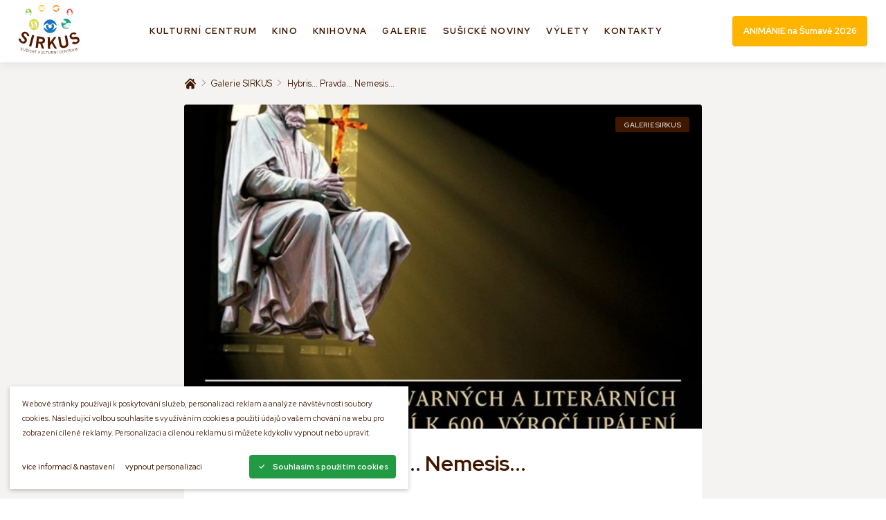

--- FILE ---
content_type: text/html; charset=utf-8
request_url: https://www.kulturasusice.cz/clanky-vypis/galerie-sirkus/hybris-pravda-nemesis-/
body_size: 19076
content:
<!DOCTYPE html><html class="no-js no-sw" lang="cs"><head><meta charset="utf-8" /><meta http-equiv="X-UA-Compatible" content="IE=edge" /><title>Hybris... Pravda... Nemesis... - Sirkus Sušické kulturní centrum</title><meta name="author" content="NewLogic Studio - www.newlogic.cz"><link rel="canonical" href="https://www.kulturasusice.cz/clanky-vypis/galerie-sirkus/hybris-pravda-nemesis-/"><meta property="og:title" content="Hybris... Pravda... Nemesis..."><meta property="og:image" content="https://www.kulturasusice.cz/userfiles/2015-05-janhus-plakat-800x1131_15855580042778.jpg"><meta property="og:url" content="https://www.kulturasusice.cz/clanky-vypis/galerie-sirkus/hybris-pravda-nemesis-/"><meta property="og:type" content="website"><meta name="twitter:title" content="Hybris... Pravda... Nemesis..."><meta name="twitter:image" content="https://www.kulturasusice.cz/userfiles/2015-05-janhus-plakat-800x1131_15855580042778.jpg"><meta name="twitter:card" content="summary"><meta name="viewport" content="width=device-width, user-scalable=0" /><meta name="SKYPE_TOOLBAR" content="SKYPE_TOOLBAR_PARSER_COMPATIBLE" /><meta name="format-detection" content="telephone=no"><meta name="mobile-web-app-capable" content="yes"><meta name="apple-mobile-web-app-title" content="Hybris... Pravda... Nemesis... - Sirkus Sušické kulturní centrum"><meta name="apple-mobile-web-app-capable" content="yes"><link rel="apple-touch-icon" sizes="180x180" href="/favicons/apple-touch-icon.png"><link rel="icon" type="image/png" sizes="32x32" href="/favicons/favicon-32x32.png"><link rel="icon" type="image/png" sizes="16x16" href="/favicons/favicon-16x16.png"><link rel="manifest" href="/favicons/site.webmanifest"><link rel="mask-icon" href="/favicons/safari-pinned-tab.svg" color="#005fab"><link rel="shortcut icon" href="/favicons/favicon.ico"><meta name="apple-mobile-web-app-title" content="Sirkus"><meta name="application-name" content="Sirkus"><meta name="msapplication-TileColor" content="#005fab"><meta name="msapplication-config" content="/favicons/browserconfig.xml"><meta name="theme-color" content="#ffffff"><script type="application/ld+json">{"@context":"http:\/\/schema.org","@type":"NewsArticle","headline":"Hybris... Pravda... Nemesis...","mainEntityOfPage":{"@type":"WebPage"},"image":{"@type":"ImageObject"},"dateModified":"2020-03-30T10:46:59","datePublished":"2015-06-05T00:00:00","author":"Jakub Krakovčík","publisher":{"@type":"Organization","name":"Jakub Krakovčík","logo":{"@type":"ImageObject","url":"https:\/\/www.kulturasusice.cz\/img\/logo.png"}}}</script><script type="application/ld+json">{"@context":"http:\/\/schema.org","@type":"WebPage","@id":"https:\/\/www.kulturasusice.cz\/clanky-vypis\/galerie-sirkus\/hybris-pravda-nemesis-\/"}</script><script type="application/ld+json">{"@context":"http:\/\/schema.org","@type":"BreadcrumbList","itemListElement":[{"@type":"ListItem","position":1,"item":{"@id":"https:\/\/www.kulturasusice.cz\/clanky-vypis\/","name":"Články"}},{"@type":"ListItem","position":2,"item":{"@id":"https:\/\/www.kulturasusice.cz\/clanky-vypis\/galerie-sirkus\/","name":"Galerie SIRKUS"}},{"@type":"ListItem","position":3,"item":{"@id":"https:\/\/www.kulturasusice.cz\/clanky-vypis\/galerie-sirkus\/hybris-pravda-nemesis-\/","name":"Hybris... Pravda... Nemesis..."}}]}</script><!--[if lt IE 10]><script src="https://cdnjs.cloudflare.com/ajax/libs/modernizr/2.8.3/modernizr.min.js" integrity="sha256-0rguYS0qgS6L4qVzANq4kjxPLtvnp5nn2nB5G1lWRv4=" crossorigin="anonymous"></script><script src="https://cdnjs.cloudflare.com/ajax/libs/jquery/1.12.4/jquery.min.js" integrity="sha256-ZosEbRLbNQzLpnKIkEdrPv7lOy9C27hHQ+Xp8a4MxAQ=" crossorigin="anonymous"></script><script src="https://cdnjs.cloudflare.com/ajax/libs/placeholders/4.0.1/placeholders.min.js" integrity="sha256-TBQfNo2hFSrySAh5TFAbZb5m8VUOGwsvbBBXj7lF6vI=" crossorigin="anonymous"></script><script src="/dist/js/ie.ce58597082.min.js" data-ie-title="Váš prohlížeč je zastaralý!" data-ie="Pro správné zobrazení těchto stránek aktualizujte svůj prohlížeč." data-ie-btn="Aktualizovat prohlížeč nyní"></script><![endif]--><link rel="dns-prefetch" href="https://packages.newlogic.cz"><link rel="dns-prefetch" href="https://cdn.jsdelivr.net"><link rel="dns-prefetch" href="https://fonts.gstatic.com"><link rel="dns-prefetch" href="https://fonts.googleapis.com"><link rel="preload" href="/dist/css/core.3a5321d8be.min.css" as="style" onload="this.onload=null;this.rel='stylesheet'" data-loadcss><noscript><link rel="stylesheet" href="/dist/css/core.3a5321d8be.min.css"></noscript><link rel="preload" href="https://fonts.googleapis.com/css?family=Red Hat Display:400,400i,500,700,700i&subset=latin,latin-ext&display=block" as="style" onload="this.onload=null;this.rel='stylesheet'" data-loadcss><noscript><link rel="stylesheet" href="https://fonts.googleapis.com/css?family=Red Hat Display:400,400i,500,700,700i&subset=latin,latin-ext&display=block"></noscript><link rel="preload" href="/dist/css/iconfont.a879944c12.min.css" as="style" onload="this.onload=null;this.rel='stylesheet'" data-loadcss><noscript><link rel="stylesheet" href="/dist/css/iconfont.a879944c12.min.css"></noscript><script nonce="NzY3Njg5ODEwNjc5MDIyNQ==" > !function(t){"use strict";t.loadCSS||(t.loadCSS=function(){});var e=loadCSS.relpreload={};if(e.support=function(){var e;try{e=t.document.createElement("link").relList.supports("preload")}catch(t){e=!1}return function(){return e}}(),e.bindMediaToggle=function(t){function e(){t.media=a}var a=t.media||"all";t.addEventListener?t.addEventListener("load",e):t.attachEvent&&t.attachEvent("onload",e),setTimeout(function(){t.rel="stylesheet",t.media="only x"}),setTimeout(e,3e3)},e.poly=function(){if(!e.support())for(var a=t.document.getElementsByTagName("link"),n=0;n<a.length;n++){var o=a[n];"preload"!==o.rel||"style"!==o.getAttribute("as")||o.getAttribute("data-loadcss")||(o.setAttribute("data-loadcss",!0),e.bindMediaToggle(o))}},!e.support()){e.poly();var a=t.setInterval(e.poly,500);t.addEventListener?t.addEventListener("load",function(){e.poly(),t.clearInterval(a)}):t.attachEvent&&t.attachEvent("onload",function(){e.poly(),t.clearInterval(a)})}"undefined"!=typeof exports?exports.loadCSS=loadCSS:t.loadCSS=loadCSS}("undefined"!=typeof global?global:this); </script><style nonce="NzY3Njg5ODEwNjc5MDIyNQ==" > body #layout{overflow:hidden;position:relative;opacity:0}body #layout_spinner{-webkit-animation:load 1.5s infinite;animation:load 1.5s infinite;position:fixed;z-index:1100;width:32px;height:32px;margin:-16px 0 0 -16px;left:50%;top:50vh}@-webkit-keyframes load{0%{-webkit-transform:rotate(0);transform:rotate(0)}100%{-webkit-transform:rotate(360deg);transform:rotate(360deg)}}@keyframes load{0%{-webkit-transform:rotate(0);transform:rotate(0)}100%{-webkit-transform:rotate(360deg);transform:rotate(360deg)}}html.ie body #layout_spinner{display:none}li{list-style:none}a{color:#000}@media all and (min-width:64em){[data-lib-reveal]{opacity:0}}body.body--preload .part_cookie_consent{opacity:0}@media all and (min-width:64em){[data-lib-reveal-animate=up]{-webkit-transform:translate(0,2rem);-ms-transform:translate(0,2rem);transform:translate(0,2rem)}[data-lib-reveal-animate=down]{-webkit-transform:translate(0,-2rem);-ms-transform:translate(0,-2rem);transform:translate(0,-2rem)}[data-lib-reveal-animate=left]{-webkit-transform:translate(-2rem,0);-ms-transform:translate(-2rem,0);transform:translate(-2rem,0)}[data-lib-reveal-animate=right]{-webkit-transform:translate(2rem,0);-ms-transform:translate(2rem,0);transform:translate(2rem,0)}}[data-lib-reveal=revealed]{-webkit-transform:translate(0,0);-ms-transform:translate(0,0);transform:translate(0,0);-webkit-transition:opacity 1s ease .3s,-webkit-transform 1s ease .3s!important;transition:opacity 1s ease .3s,-webkit-transform 1s ease .3s!important;transition:opacity 1s ease .3s,transform 1s ease .3s!important;transition:opacity 1s ease .3s,transform 1s ease .3s,-webkit-transform 1s ease .3s!important;opacity:1!important}html.ie9 [data-lib-reveal],html.no-sr [data-lib-reveal]{opacity:1!important}html.ie9 [data-lib-reveal-animate],html.no-sr [data-lib-reveal-animate]{-webkit-transform:translate(0,0)!important;-ms-transform:translate(0,0)!important;transform:translate(0,0)!important} </style><script src="https://cdn.jsdelivr.net/npm/lazysizes@5.1.1/lazysizes.min.js" nonce="NzY3Njg5ODEwNjc5MDIyNQ==" integrity="sha256-6zKmNZVeImc0d1Y55vm4So/0W5mbwWiPS4zJt3F4t2A=" crossorigin="anonymous" async></script><script nonce="NzY3Njg5ODEwNjc5MDIyNQ==" > document.documentElement.className = document.documentElement.className.replace("no-js", "js"); document.documentElement.classList.add(navigator.platform.toLowerCase().replace(/ .*/, '')); (function (ua) { if (ua[1].indexOf('MSIE') !== -1 || ua[1].indexOf('Trident') !== -1) { document.documentElement.classList.add("ie"); } else { document.documentElement.classList.add(ua[1].toLowerCase()); } })(navigator.userAgent.match(/(opera|chrome|safari|firefox|msie|trident)/i) || []); </script><!-- Global site tag (gtag.js) - Google Analytics --><script async src="https://www.googletagmanager.com/gtag/js" type="text/plain" data-cookieconsent="performance"></script><script type="text/plain" data-cookieconsent="performance"> window.dataLayer = window.dataLayer || []; function gtag(){dataLayer.push(arguments);} gtag('js', new Date()); gtag('config', 'UA-5605759-30'); </script></head><body class="body--preload" data-no-js="Stránky ke správnému běhu vyžadují zapnutý javascript, zkontrolujte nastavení vašeho prohlížeče." ><svg id="layout_spinner" width="32" height="32" viewBox="0 0 512 512" xmlns="http://www.w3.org/2000/svg"><path fill="#ffb500" d="M256 511.998c-68.38 0-132.67-26.629-181.02-74.98C26.629 388.658 0 324.378 0 255.998c0-48.42 13.591-95.57 39.303-136.35 25-39.648 60.332-71.686 102.18-92.65l21.5 42.916c-34.02 17.044-62.74 43.095-83.074 75.334-20.873 33.11-31.906 71.4-31.906 110.75 0 114.69 93.309 208 208 208s208-93.309 208-208c0-39.346-11.033-77.641-31.905-110.74-20.34-32.249-49.06-58.299-83.08-75.342L370.518 27c41.846 20.964 77.179 53.002 102.18 92.65C498.409 160.429 512 207.577 512 256c0 68.38-26.629 132.67-74.98 181.02C388.667 485.371 324.38 512 256 512z"/></svg><div id="layout"><header id="layout_header" class=""><div class="container size--full"><div class="wrp_header_body row"><div class="col col--menu"><button class="elm_header_menu" data-lib-ssm aria-label="Menu"><em><span></span></em></button></div><div class="col col--logo flex--align-start"><a href="/" class="elm_header_logo" title="Sušické kulturní centrum - SIRKUS, p.o."><div class="col"><img src="/assets/logo.svg" alt="SIRKUS"></div></a></div><div class="col flex--grow col--nav"><nav class="elm_header_nav"><ul class="row flex--justify-center"><li class="col"><a href="/" title="Kulturní centrum" data-hover="submenu" data-sub="7" class="elm_nav_item"><span>Kulturní centrum</span></a></li><li class="col"><a href="/kino/" title="Kino" target="_blank" rel="noopener nofollow" data-no-swup class="elm_nav_item"><span>Kino</span></a></li><li class="col"><a href="http://www.knihovnasusice.cz/" title="Knihovna" target="_blank" rel="noopener nofollow" data-no-swup class="elm_nav_item"><span>Knihovna</span></a></li><li class="col"><a href="/galerie/" title="Galerie" class="elm_nav_item"><span>Galerie</span></a></li><li class="col"><a href="/susicke-noviny/" title="Sušické Noviny" class="elm_nav_item"><span>Sušické Noviny</span></a></li><li class="col"><a href="/vylety/" title="Výlety" class="elm_nav_item"><span>Výlety</span></a></li><li class="col"><a href="/kontakty/" title="Kontakty" class="elm_nav_item"><span>Kontakty</span></a></li></ul></nav></div><div class="col flex--align-end"><a href="https://www.kulturasusice.cz/animanie-na-sumave/" target="_blank" rel="noopener" class="part_ui_btn type--flat"><span class="only--t">ANIMÁNIE na Šumavě 2026</span><span class="only--m" aria-hidden="true">ANIMÁNIE 2026</span></a></div></div><div class="col--sub"><div class="elm_nav_sub" data-ref="submenu" data-sub="7"><div class="container"><div class="elm_sub_inner row"><div class="col flex--grow"><div class="row elm_organizations"><ul class="col"><li><a href="/galerie-sirkus/" target="_blank" rel="noopener" class="part_ui_link_image"><picture class="elm_icon background--transparent" data-ratio="1/1"><img src="[data-uri]" data-src="/userfiles/link-gallery_15768284035312.svg" class="lazyload " alt="link_gallery.svg" /><noscript><img src="/userfiles/link-gallery_15768284035312.svg" alt="link_gallery.svg" /></noscript></picture><span>Galerie</span></a></li><li><a href="/spolky/" target="_blank" rel="noopener" class="part_ui_link_image"><picture class="elm_icon background--transparent" data-ratio="1/1"><img src="[data-uri]" data-src="/userfiles/link-organizations_15768284448321.svg" class="lazyload " alt="link_organizations.svg" /><noscript><img src="/userfiles/link-organizations_15768284448321.svg" alt="link_organizations.svg" /></noscript></picture><span>Spolky</span></a></li><li><a href="http://www.knihovnasusice.cz/" target="_blank" rel="noopener" class="part_ui_link_image"><picture class="elm_icon background--transparent" data-ratio="1/1"><img src="[data-uri]" data-src="/userfiles/link-library_15768284969113.svg" class="lazyload " alt="link_library.svg" /><noscript><img src="/userfiles/link-library_15768284969113.svg" alt="link_library.svg" /></noscript></picture><span>Knihovna</span></a></li><li><a href="/sokolovna/" target="_blank" rel="noopener" class="part_ui_link_image"><picture class="elm_icon background--transparent" data-ratio="1/1"><img src="[data-uri]" data-src="/userfiles/link-sokol_15768285826519.svg" class="lazyload " alt="link_sokol.svg" /><noscript><img src="/userfiles/link-sokol_15768285826519.svg" alt="link_sokol.svg" /></noscript></picture><span>Sokolovna</span></a></li></ul><ul class="col"><li><a href="/kino-kavarna-sirkus/" target="_blank" rel="noopener" class="part_ui_link_image"><picture class="elm_icon background--transparent" data-ratio="1/1"><img src="[data-uri]" data-src="/userfiles/link-coffee_15768288999659.svg" class="lazyload " alt="link_coffee.svg" /><noscript><img src="/userfiles/link-coffee_15768288999659.svg" alt="link_coffee.svg" /></noscript></picture><span>Kafe</span></a></li><li><a href="/susicke-noviny/" target="_blank" rel="noopener" class="part_ui_link_image"><picture class="elm_icon background--transparent" data-ratio="1/1"><img src="[data-uri]" data-src="/userfiles/link-newspaper_15768290180058.svg" class="lazyload " alt="link_newspaper.svg" /><noscript><img src="/userfiles/link-newspaper_15768290180058.svg" alt="link_newspaper.svg" /></noscript></picture><span>Sušické noviny</span></a></li><li><a href="https://kinosusice.cz" target="_blank" rel="noopener" class="part_ui_link_image"><picture class="elm_icon background--transparent" data-ratio="1/1"><img src="[data-uri]" data-src="/userfiles/link-cinema_15768290703186.svg" class="lazyload " alt="link_cinema.svg" /><noscript><img src="/userfiles/link-cinema_15768290703186.svg" alt="link_cinema.svg" /></noscript></picture><span>Kino</span></a></li><li><a href="/divadlo/" target="_blank" rel="noopener" class="part_ui_link_image"><picture class="elm_icon background--transparent" data-ratio="1/1"><img src="[data-uri]" data-src="/userfiles/link-theatre_15768290918431.svg" class="lazyload " alt="link_theatre.svg" /><noscript><img src="/userfiles/link-theatre_15768290918431.svg" alt="link_theatre.svg" /></noscript></picture><span>Divadlo</span></a></li></ul></div></div><div class="col"><ul class="elm_links"><li><a href="/kulturni-centrum/o-nas/" class="part_ui_link" ><span>O nás</span></a></li><li><a href="/kulturni-centrum/dokumenty-ke-stazeni/" class="part_ui_link" ><span>Dokumenty ke stažení</span></a></li></ul></div></div></div></div></div></div></header><nav id="layout_nav" class="ssm-nav"><div class="wrp_nav_head"><a href="/" class="elm_header_logo" title="Sušické kulturní centrum - SIRKUS, p.o."><img src="/assets/logo.png" alt="Sušické kulturní centrum - SIRKUS, p.o."></a></div><div class="wrp_nav_content"><ul><li class="col"><a href="/" title="Kulturní centrum" class="elm_nav_item"><span>Kulturní centrum</span></a></li><li class="col"><a href="/kino/" title="Kino" class="elm_nav_item"><span>Kino</span></a></li><li class="col"><a href="http://www.knihovnasusice.cz/" title="Knihovna" class="elm_nav_item"><span>Knihovna</span></a></li><li class="col"><a href="/galerie/" title="Galerie" class="elm_nav_item"><span>Galerie</span></a></li><li class="col"><a href="/susicke-noviny/" title="Sušické Noviny" class="elm_nav_item"><span>Sušické Noviny</span></a></li><li class="col"><a href="/vylety/" title="Výlety" class="elm_nav_item"><span>Výlety</span></a></li><li class="col"><a href="/kontakty/" title="Kontakty" class="elm_nav_item"><span>Kontakty</span></a></li></ul></div><div class="wrp_nav_foot"><ul><li><a href="/galerie-sirkus/" target="_blank" rel="noopener" class="part_ui_link_image"><picture class="elm_icon background--transparent" data-ratio="1/1"><img src="[data-uri]" data-src="/userfiles/link-gallery_15768284035312.svg" class="lazyload " alt="link_gallery.svg" /><noscript><img src="/userfiles/link-gallery_15768284035312.svg" alt="link_gallery.svg" /></noscript></picture><span>Galerie</span></a></li><li><a href="/spolky/" target="_blank" rel="noopener" class="part_ui_link_image"><picture class="elm_icon background--transparent" data-ratio="1/1"><img src="[data-uri]" data-src="/userfiles/link-organizations_15768284448321.svg" class="lazyload " alt="link_organizations.svg" /><noscript><img src="/userfiles/link-organizations_15768284448321.svg" alt="link_organizations.svg" /></noscript></picture><span>Spolky</span></a></li><li><a href="http://www.knihovnasusice.cz/" target="_blank" rel="noopener" class="part_ui_link_image"><picture class="elm_icon background--transparent" data-ratio="1/1"><img src="[data-uri]" data-src="/userfiles/link-library_15768284969113.svg" class="lazyload " alt="link_library.svg" /><noscript><img src="/userfiles/link-library_15768284969113.svg" alt="link_library.svg" /></noscript></picture><span>Knihovna</span></a></li><li><a href="/sokolovna/" target="_blank" rel="noopener" class="part_ui_link_image"><picture class="elm_icon background--transparent" data-ratio="1/1"><img src="[data-uri]" data-src="/userfiles/link-sokol_15768285826519.svg" class="lazyload " alt="link_sokol.svg" /><noscript><img src="/userfiles/link-sokol_15768285826519.svg" alt="link_sokol.svg" /></noscript></picture><span>Sokolovna</span></a></li><li><a href="/kino-kavarna-sirkus/" target="_blank" rel="noopener" class="part_ui_link_image"><picture class="elm_icon background--transparent" data-ratio="1/1"><img src="[data-uri]" data-src="/userfiles/link-coffee_15768288999659.svg" class="lazyload " alt="link_coffee.svg" /><noscript><img src="/userfiles/link-coffee_15768288999659.svg" alt="link_coffee.svg" /></noscript></picture><span>Kafe</span></a></li><li><a href="/susicke-noviny/" target="_blank" rel="noopener" class="part_ui_link_image"><picture class="elm_icon background--transparent" data-ratio="1/1"><img src="[data-uri]" data-src="/userfiles/link-newspaper_15768290180058.svg" class="lazyload " alt="link_newspaper.svg" /><noscript><img src="/userfiles/link-newspaper_15768290180058.svg" alt="link_newspaper.svg" /></noscript></picture><span>Sušické noviny</span></a></li><li><a href="https://kinosusice.cz" target="_blank" rel="noopener" class="part_ui_link_image"><picture class="elm_icon background--transparent" data-ratio="1/1"><img src="[data-uri]" data-src="/userfiles/link-cinema_15768290703186.svg" class="lazyload " alt="link_cinema.svg" /><noscript><img src="/userfiles/link-cinema_15768290703186.svg" alt="link_cinema.svg" /></noscript></picture><span>Kino</span></a></li><li><a href="/divadlo/" target="_blank" rel="noopener" class="part_ui_link_image"><picture class="elm_icon background--transparent" data-ratio="1/1"><img src="[data-uri]" data-src="/userfiles/link-theatre_15768290918431.svg" class="lazyload " alt="link_theatre.svg" /><noscript><img src="/userfiles/link-theatre_15768290918431.svg" alt="link_theatre.svg" /></noscript></picture><span>Divadlo</span></a></li></ul></div></nav><main id="layout_main" class="transition-fade"><section class="comp_site color--a"><div class="container"><div class="wrp_comp_body row row--h-12 flex--justify-center"><div class="col col--12 col--8-d"><div class="elm_comp_breadcrumbs"><ul class="part_ui_breadcrumbs"><li><a href="/"><span class="icon icon--home"></span></a></li><li><a href="/clanky-vypis/galerie-sirkus/"><span>Galerie SIRKUS</span></a></li><li><a ><span>Hybris... Pravda... Nemesis...</span></a></li></ul></div><div class="elm_comp_image"><div class="part_ui_image" data-ratio="8/5"><source srcset="[data-uri]" data-srcset="/userfiles/thumbs/c/2015-05-janhus-plakat-800x1131_15855580042778_832x520_ttt_90.webp" type="image/webp" /><source srcset="[data-uri]" data-srcset="/userfiles/thumbs/b/2015-05-janhus-plakat-800x1131_15855580042778_832x520_ttt_90.jpg" type="image/jpeg" /><img src="/userfiles/thumbs/b/2015-05-janhus-plakat-800x1131_15855580042778_832x520_ttt_90.jpg" class="lazyload " alt="Hybris... Pravda... Nemesis..." /></div><div class="part_ui_tag" style="background-color: #401800;"><span>Galerie SIRKUS</span></div></div><div class="elm_comp_body"><header class="elm_body_head"><h1 class="part_ui_heading size--big">Hybris... Pravda... Nemesis...</h1><div class="elm_head_title"></div><div class="elm_head_event_info row row--h-16 row--v-12-m flex--wrap-m"><div class="col col--12-m"><span class="icon icon--calendar">5. červen 2015</span></div><div class="col col--12-m"></div></div></header><div class="elm_body_content"><div class="part_ui_wsw"></div></div><div class="elm_body_gallery"><h2 class="part_ui_heading">Fotogalerie</h2><div class=" row row--4 flex--wrap" data-lib-gallery><div class="col col--6 col--4-t"><a href="/userfiles/thumbs/e/2015-05-janhus-plakat-800x1131_15855580042778_1280x720_ftf_90.jpg" class="elm_gallery_item" data-exthumbimage="/userfiles/thumbs/e/2015-05-janhus-plakat-800x1131_15855580042778_98x78_ttf_90.jpg" data-no-swup><div class="part_ui_image" data-ratio="20/13"><img src="data:image/svg+xml;charset=UTF-8,%3Csvg%20width%3D%2220%22%20height%3D%2213%22%20xmlns%3D%22http%3A%2F%2Fwww.w3.org%2F2000%2Fsvg%22%20viewBox%3D%220%200%2020%2013%22%3E%3C%2Fsvg%3E" data-src="/userfiles/thumbs/a/2015-05-janhus-plakat-800x1131_15855580042778_200x130_ttf_90.jpg" alt="2015-05-janhus_plakat_800x1131.jpg" class="lazyload" /></div></a></div></div></div></div></div></div></div></section><section class="comp_carousel_cards comp_carousel_articles color--a" data-ref-flickity><div class="container"><header class="wrp_comp_head row flex--align-center flex--justify-between"><div class="col"><h2 class="part_ui_heading size--big">Galerie SIRKUS</h2></div><div class="col"><div class="row row--h-8"><div class="col"><button class="flickity-prev-next-button previous" disabled data-lib-flickity-nav="prev"></button></div><div class="col"><button class="flickity-prev-next-button next" data-lib-flickity-nav="next"></button></div></div></div></header><div class="wrp_comp_body"><div class="elm_comp_carousel" data-lib-flickity='{"wrapAround": false, "groupCells": true}'><div class="elm_carousel_item col col--6 col--4-t col--3-d"><a href="/clanky-vypis/galerie-sirkus/pepca-z-fuferen-sbormistr-susicky/" class="part_card part_item_article"><div class="wrp_part_head"><div class="part_ui_tag" style="background-color: #401800;"><span>Galerie SIRKUS</span></div><picture class="part_ui_image" data-ratio="5/3"><source srcset="data:image/svg+xml;charset=UTF-8,%3Csvg%20width%3D%225%22%20height%3D%223%22%20xmlns%3D%22http%3A%2F%2Fwww.w3.org%2F2000%2Fsvg%22%20viewBox%3D%220%200%205%203%22%3E%3C%2Fsvg%3E" data-srcset="/userfiles/thumbs/5/pepca_17695163504475_300x180_ttt_90.webp" type="image/webp" /><source srcset="data:image/svg+xml;charset=UTF-8,%3Csvg%20width%3D%225%22%20height%3D%223%22%20xmlns%3D%22http%3A%2F%2Fwww.w3.org%2F2000%2Fsvg%22%20viewBox%3D%220%200%205%203%22%3E%3C%2Fsvg%3E" data-srcset="/userfiles/thumbs/f/pepca_17695163504475_300x180_ttt_90.jpeg" type="image/jpeg" /><img src="/userfiles/thumbs/f/pepca_17695163504475_300x180_ttt_90.jpeg" class="lazyload " alt="Pepča z Fuferen / sbormistr sušický" /></picture></div><div class="wrp_part_body"><h3 class="part_ui_heading size--smaller">Pepča z Fuferen / sbormistr sušický</h3><time datetime="2019-11-21" class="elm_body_date">6.2.2026</time><div class="part_ui_wsw"><p></p></div><span class="part_ui_link"><span class="icon-r icon--arrow-right">Přečíst</span></span></div></a></div><div class="elm_carousel_item col col--6 col--4-t col--3-d"><a href="/clanky-vypis/galerie-sirkus/komentovana-prohlidka-josef-baierl-nekazal-panbu-blazni-ale-obejdi-sa-bez-toho/" class="part_card part_item_article"><div class="wrp_part_head"><div class="part_ui_tag" style="background-color: #401800;"><span>Galerie SIRKUS</span></div><picture class="part_ui_image" data-ratio="5/3"><source srcset="data:image/svg+xml;charset=UTF-8,%3Csvg%20width%3D%225%22%20height%3D%223%22%20xmlns%3D%22http%3A%2F%2Fwww.w3.org%2F2000%2Fsvg%22%20viewBox%3D%220%200%205%203%22%3E%3C%2Fsvg%3E" data-srcset="/userfiles/thumbs/8/baierlban_17682092793886_300x180_ttt_90.webp" type="image/webp" /><source srcset="data:image/svg+xml;charset=UTF-8,%3Csvg%20width%3D%225%22%20height%3D%223%22%20xmlns%3D%22http%3A%2F%2Fwww.w3.org%2F2000%2Fsvg%22%20viewBox%3D%220%200%205%203%22%3E%3C%2Fsvg%3E" data-srcset="/userfiles/thumbs/1/baierlban_17682092793886_300x180_ttt_90.jpeg" type="image/jpeg" /><img src="/userfiles/thumbs/1/baierlban_17682092793886_300x180_ttt_90.jpeg" class="lazyload " alt="Komentovaná prohlídka - JOSEF BAIERL - Nekázal Pánbů blázni, ale obejdi sa bez toho" /></picture></div><div class="wrp_part_body"><h3 class="part_ui_heading size--smaller">Komentovaná prohlídka - JOSEF BAIERL - Nekázal Pánbů blázni, ale obejdi sa bez toho</h3><time datetime="2019-11-21" class="elm_body_date">15.1.2026</time><div class="part_ui_wsw"><p></p></div><span class="part_ui_link"><span class="icon-r icon--arrow-right">Přečíst</span></span></div></a></div><div class="elm_carousel_item col col--6 col--4-t col--3-d"><a href="/clanky-vypis/galerie-sirkus/vytvarne-podvecery-s-miroslavem-sislerem-zima-jaro-2026/" class="part_card part_item_article"><div class="wrp_part_head"><div class="part_ui_tag" style="background-color: #401800;"><span>Galerie SIRKUS</span></div><picture class="part_ui_image" data-ratio="5/3"><source srcset="data:image/svg+xml;charset=UTF-8,%3Csvg%20width%3D%225%22%20height%3D%223%22%20xmlns%3D%22http%3A%2F%2Fwww.w3.org%2F2000%2Fsvg%22%20viewBox%3D%220%200%205%203%22%3E%3C%2Fsvg%3E" data-srcset="/userfiles/thumbs/0/podvecery_17677052228626_300x180_ttt_90.webp" type="image/webp" /><source srcset="data:image/svg+xml;charset=UTF-8,%3Csvg%20width%3D%225%22%20height%3D%223%22%20xmlns%3D%22http%3A%2F%2Fwww.w3.org%2F2000%2Fsvg%22%20viewBox%3D%220%200%205%203%22%3E%3C%2Fsvg%3E" data-srcset="/userfiles/thumbs/9/podvecery_17677052228626_300x180_ttt_90.jpeg" type="image/jpeg" /><img src="/userfiles/thumbs/9/podvecery_17677052228626_300x180_ttt_90.jpeg" class="lazyload " alt="Výtvarné podvečery s Miroslavem Šislerem zima/jaro 2026" /></picture></div><div class="wrp_part_body"><h3 class="part_ui_heading size--smaller">Výtvarné podvečery s Miroslavem Šislerem zima/jaro 2026</h3><time datetime="2019-11-21" class="elm_body_date">5.1.2026</time><div class="part_ui_wsw"><p></p></div><span class="part_ui_link"><span class="icon-r icon--arrow-right">Přečíst</span></span></div></a></div><div class="elm_carousel_item col col--6 col--4-t col--3-d"><a href="/clanky-vypis/galerie-sirkus/josef-baierl-nekazal-panbu-blaznit-ale-obejdi-se-bez-teho/" class="part_card part_item_article"><div class="wrp_part_head"><div class="part_ui_tag" style="background-color: #401800;"><span>Galerie SIRKUS</span></div><picture class="part_ui_image" data-ratio="5/3"><source srcset="data:image/svg+xml;charset=UTF-8,%3Csvg%20width%3D%225%22%20height%3D%223%22%20xmlns%3D%22http%3A%2F%2Fwww.w3.org%2F2000%2Fsvg%22%20viewBox%3D%220%200%205%203%22%3E%3C%2Fsvg%3E" data-srcset="/userfiles/thumbs/6/baierlban_17647507784278_300x180_ttt_90.webp" type="image/webp" /><source srcset="data:image/svg+xml;charset=UTF-8,%3Csvg%20width%3D%225%22%20height%3D%223%22%20xmlns%3D%22http%3A%2F%2Fwww.w3.org%2F2000%2Fsvg%22%20viewBox%3D%220%200%205%203%22%3E%3C%2Fsvg%3E" data-srcset="/userfiles/thumbs/2/baierlban_17647507784278_300x180_ttt_90.jpeg" type="image/jpeg" /><img src="/userfiles/thumbs/2/baierlban_17647507784278_300x180_ttt_90.jpeg" class="lazyload " alt="JOSEF BAIERL - Nekázal Pánbů bláznit, ale obejdi se bez teho" /></picture></div><div class="wrp_part_body"><h3 class="part_ui_heading size--smaller">JOSEF BAIERL - Nekázal Pánbů bláznit, ale obejdi se bez teho</h3><time datetime="2019-11-21" class="elm_body_date">6.12.2025</time><div class="part_ui_wsw"><p></p></div><span class="part_ui_link"><span class="icon-r icon--arrow-right">Přečíst</span></span></div></a></div><div class="elm_carousel_item col col--6 col--4-t col--3-d"><a href="/clanky-vypis/galerie-sirkus/komentovana-prohlidka-portrety-s-autorem-michalem-tumou/" class="part_card part_item_article"><div class="wrp_part_head"><div class="part_ui_tag" style="background-color: #401800;"><span>Galerie SIRKUS</span></div><picture class="part_ui_image" data-ratio="5/3"><source srcset="data:image/svg+xml;charset=UTF-8,%3Csvg%20width%3D%225%22%20height%3D%223%22%20xmlns%3D%22http%3A%2F%2Fwww.w3.org%2F2000%2Fsvg%22%20viewBox%3D%220%200%205%203%22%3E%3C%2Fsvg%3E" data-srcset="/userfiles/thumbs/1/tumakom_17629548172899_300x180_ttt_90.webp" type="image/webp" /><source srcset="data:image/svg+xml;charset=UTF-8,%3Csvg%20width%3D%225%22%20height%3D%223%22%20xmlns%3D%22http%3A%2F%2Fwww.w3.org%2F2000%2Fsvg%22%20viewBox%3D%220%200%205%203%22%3E%3C%2Fsvg%3E" data-srcset="/userfiles/thumbs/b/tumakom_17629548172899_300x180_ttt_90.jpeg" type="image/jpeg" /><img src="/userfiles/thumbs/b/tumakom_17629548172899_300x180_ttt_90.jpeg" class="lazyload " alt="Komentovaná prohlídka - PORTRÉTY s autorem Michalem Tůmou" /></picture></div><div class="wrp_part_body"><h3 class="part_ui_heading size--smaller">Komentovaná prohlídka - PORTRÉTY s autorem Michalem Tůmou</h3><time datetime="2019-11-21" class="elm_body_date">27.11.2025</time><div class="part_ui_wsw"><p></p></div><span class="part_ui_link"><span class="icon-r icon--arrow-right">Přečíst</span></span></div></a></div><div class="elm_carousel_item col col--6 col--4-t col--3-d"><a href="/clanky-vypis/galerie-sirkus/lino-slepo-barva-graficky-workshop-linorytu-a-slepotisku-s-barborou-hermanovou/" class="part_card part_item_article"><div class="wrp_part_head"><div class="part_ui_tag" style="background-color: #401800;"><span>Galerie SIRKUS</span></div><picture class="part_ui_image" data-ratio="5/3"><source srcset="data:image/svg+xml;charset=UTF-8,%3Csvg%20width%3D%225%22%20height%3D%223%22%20xmlns%3D%22http%3A%2F%2Fwww.w3.org%2F2000%2Fsvg%22%20viewBox%3D%220%200%205%203%22%3E%3C%2Fsvg%3E" data-srcset="/userfiles/thumbs/0/lino_17604402633028_300x180_ttt_90.webp" type="image/webp" /><source srcset="data:image/svg+xml;charset=UTF-8,%3Csvg%20width%3D%225%22%20height%3D%223%22%20xmlns%3D%22http%3A%2F%2Fwww.w3.org%2F2000%2Fsvg%22%20viewBox%3D%220%200%205%203%22%3E%3C%2Fsvg%3E" data-srcset="/userfiles/thumbs/9/lino_17604402633028_300x180_ttt_90.jpeg" type="image/jpeg" /><img src="/userfiles/thumbs/9/lino_17604402633028_300x180_ttt_90.jpeg" class="lazyload " alt="Lino - slepo – barva / Grafický workshop linorytu a slepotisku s Barborou Heřmanovou" /></picture></div><div class="wrp_part_body"><h3 class="part_ui_heading size--smaller">Lino - slepo – barva / Grafický workshop linorytu a slepotisku s Barborou Heřmanovou</h3><time datetime="2019-11-21" class="elm_body_date">8.11.2025</time><div class="part_ui_wsw"><p></p></div><span class="part_ui_link"><span class="icon-r icon--arrow-right">Přečíst</span></span></div></a></div><div class="elm_carousel_item col col--6 col--4-t col--3-d"><a href="/clanky-vypis/galerie-sirkus/portrety-fotografa-michala-tumy/" class="part_card part_item_article"><div class="wrp_part_head"><div class="part_ui_tag" style="background-color: #401800;"><span>Galerie SIRKUS</span></div><picture class="part_ui_image" data-ratio="5/3"><source srcset="data:image/svg+xml;charset=UTF-8,%3Csvg%20width%3D%225%22%20height%3D%223%22%20xmlns%3D%22http%3A%2F%2Fwww.w3.org%2F2000%2Fsvg%22%20viewBox%3D%220%200%205%203%22%3E%3C%2Fsvg%3E" data-srcset="/userfiles/thumbs/1/galerie_17592376427172_300x180_ttt_90.webp" type="image/webp" /><source srcset="data:image/svg+xml;charset=UTF-8,%3Csvg%20width%3D%225%22%20height%3D%223%22%20xmlns%3D%22http%3A%2F%2Fwww.w3.org%2F2000%2Fsvg%22%20viewBox%3D%220%200%205%203%22%3E%3C%2Fsvg%3E" data-srcset="/userfiles/thumbs/3/galerie_17592376427172_300x180_ttt_90.jpeg" type="image/jpeg" /><img src="/userfiles/thumbs/3/galerie_17592376427172_300x180_ttt_90.jpeg" class="lazyload " alt="PORTRÉTY fotografa Michala Tůmy" /></picture></div><div class="wrp_part_body"><h3 class="part_ui_heading size--smaller">PORTRÉTY fotografa Michala Tůmy</h3><time datetime="2019-11-21" class="elm_body_date">10.10.2025</time><div class="part_ui_wsw"><p></p></div><span class="part_ui_link"><span class="icon-r icon--arrow-right">Přečíst</span></span></div></a></div><div class="elm_carousel_item col col--6 col--4-t col--3-d"><a href="/clanky-vypis/galerie-sirkus/vytvarne-podvecery-s-miroslavem-sislerem-podzim-zima-2025/" class="part_card part_item_article"><div class="wrp_part_head"><div class="part_ui_tag" style="background-color: #401800;"><span>Galerie SIRKUS</span></div><picture class="part_ui_image" data-ratio="5/3"><source srcset="data:image/svg+xml;charset=UTF-8,%3Csvg%20width%3D%225%22%20height%3D%223%22%20xmlns%3D%22http%3A%2F%2Fwww.w3.org%2F2000%2Fsvg%22%20viewBox%3D%220%200%205%203%22%3E%3C%2Fsvg%3E" data-srcset="/userfiles/thumbs/5/podvecery_17579327803199_300x180_ttt_90.webp" type="image/webp" /><source srcset="data:image/svg+xml;charset=UTF-8,%3Csvg%20width%3D%225%22%20height%3D%223%22%20xmlns%3D%22http%3A%2F%2Fwww.w3.org%2F2000%2Fsvg%22%20viewBox%3D%220%200%205%203%22%3E%3C%2Fsvg%3E" data-srcset="/userfiles/thumbs/c/podvecery_17579327803199_300x180_ttt_90.jpeg" type="image/jpeg" /><img src="/userfiles/thumbs/c/podvecery_17579327803199_300x180_ttt_90.jpeg" class="lazyload " alt="Výtvarné podvečery s Miroslavem Šislerem podzim/zima 2025" /></picture></div><div class="wrp_part_body"><h3 class="part_ui_heading size--smaller">Výtvarné podvečery s Miroslavem Šislerem podzim/zima 2025</h3><time datetime="2019-11-21" class="elm_body_date">15.9.2025</time><div class="part_ui_wsw"><p></p></div><span class="part_ui_link"><span class="icon-r icon--arrow-right">Přečíst</span></span></div></a></div><div class="elm_carousel_item col col--6 col--4-t col--3-d"><a href="/clanky-vypis/galerie-sirkus/komentovana-hrave-s-evou-volfovou/" class="part_card part_item_article"><div class="wrp_part_head"><div class="part_ui_tag" style="background-color: #401800;"><span>Galerie SIRKUS</span></div><picture class="part_ui_image" data-ratio="5/3"><source srcset="data:image/svg+xml;charset=UTF-8,%3Csvg%20width%3D%225%22%20height%3D%223%22%20xmlns%3D%22http%3A%2F%2Fwww.w3.org%2F2000%2Fsvg%22%20viewBox%3D%220%200%205%203%22%3E%3C%2Fsvg%3E" data-srcset="/userfiles/thumbs/1/promenykoment_17576686577552_300x180_ttt_90.webp" type="image/webp" /><source srcset="data:image/svg+xml;charset=UTF-8,%3Csvg%20width%3D%225%22%20height%3D%223%22%20xmlns%3D%22http%3A%2F%2Fwww.w3.org%2F2000%2Fsvg%22%20viewBox%3D%220%200%205%203%22%3E%3C%2Fsvg%3E" data-srcset="/userfiles/thumbs/5/promenykoment_17576686577552_300x180_ttt_90.jpeg" type="image/jpeg" /><img src="/userfiles/thumbs/5/promenykoment_17576686577552_300x180_ttt_90.jpeg" class="lazyload " alt="Komentovaná hravě s Evou Volfovou" /></picture></div><div class="wrp_part_body"><h3 class="part_ui_heading size--smaller">Komentovaná hravě s Evou Volfovou</h3><time datetime="2019-11-21" class="elm_body_date">18.9.2025</time><div class="part_ui_wsw"><p></p></div><span class="part_ui_link"><span class="icon-r icon--arrow-right">Přečíst</span></span></div></a></div><div class="elm_carousel_item col col--6 col--4-t col--3-d"><a href="/clanky-vypis/galerie-sirkus/tunel-vetru-prostrihej-tvoriva-dilna-s-evou-volfovou/" class="part_card part_item_article"><div class="wrp_part_head"><div class="part_ui_tag" style="background-color: #401800;"><span>Galerie SIRKUS</span></div><picture class="part_ui_image" data-ratio="5/3"><source srcset="data:image/svg+xml;charset=UTF-8,%3Csvg%20width%3D%225%22%20height%3D%223%22%20xmlns%3D%22http%3A%2F%2Fwww.w3.org%2F2000%2Fsvg%22%20viewBox%3D%220%200%205%203%22%3E%3C%2Fsvg%3E" data-srcset="/userfiles/thumbs/0/tunel_17494734018245_300x180_ttt_90.webp" type="image/webp" /><source srcset="data:image/svg+xml;charset=UTF-8,%3Csvg%20width%3D%225%22%20height%3D%223%22%20xmlns%3D%22http%3A%2F%2Fwww.w3.org%2F2000%2Fsvg%22%20viewBox%3D%220%200%205%203%22%3E%3C%2Fsvg%3E" data-srcset="/userfiles/thumbs/6/tunel_17494734018245_300x180_ttt_90.jpeg" type="image/jpeg" /><img src="/userfiles/thumbs/6/tunel_17494734018245_300x180_ttt_90.jpeg" class="lazyload " alt="Tunel větru prostříhej! - Tvořívá dílna s Evou Volfovou" /></picture></div><div class="wrp_part_body"><h3 class="part_ui_heading size--smaller">Tunel větru prostříhej! - Tvořívá dílna s Evou Volfovou</h3><time datetime="2019-11-21" class="elm_body_date">14.6.2025</time><div class="part_ui_wsw"><p></p></div><span class="part_ui_link"><span class="icon-r icon--arrow-right">Přečíst</span></span></div></a></div><div class="elm_carousel_item col col--6 col--4-t col--3-d"><a href="/clanky-vypis/galerie-sirkus/eva-volfova-promeny-uz-to-neni-to-co-to-bylo-na-zacatku/" class="part_card part_item_article"><div class="wrp_part_head"><div class="part_ui_tag" style="background-color: #401800;"><span>Galerie SIRKUS</span></div><picture class="part_ui_image" data-ratio="5/3"><source srcset="data:image/svg+xml;charset=UTF-8,%3Csvg%20width%3D%225%22%20height%3D%223%22%20xmlns%3D%22http%3A%2F%2Fwww.w3.org%2F2000%2Fsvg%22%20viewBox%3D%220%200%205%203%22%3E%3C%2Fsvg%3E" data-srcset="/userfiles/thumbs/c/galerie_17494728893958_300x180_ttt_90.webp" type="image/webp" /><source srcset="data:image/svg+xml;charset=UTF-8,%3Csvg%20width%3D%225%22%20height%3D%223%22%20xmlns%3D%22http%3A%2F%2Fwww.w3.org%2F2000%2Fsvg%22%20viewBox%3D%220%200%205%203%22%3E%3C%2Fsvg%3E" data-srcset="/userfiles/thumbs/7/galerie_17494728893958_300x180_ttt_90.jpeg" type="image/jpeg" /><img src="/userfiles/thumbs/7/galerie_17494728893958_300x180_ttt_90.jpeg" class="lazyload " alt="Eva Volfová / PROMĚNY / Už to není to, co to bylo na začátku" /></picture></div><div class="wrp_part_body"><h3 class="part_ui_heading size--smaller">Eva Volfová / PROMĚNY / Už to není to, co to bylo na začátku</h3><time datetime="2019-11-21" class="elm_body_date">13.6.2025</time><div class="part_ui_wsw"><p></p></div><span class="part_ui_link"><span class="icon-r icon--arrow-right">Přečíst</span></span></div></a></div><div class="elm_carousel_item col col--6 col--4-t col--3-d"><a href="/clanky-vypis/galerie-sirkus/hladiny-mapy-snivcu-dernisaz-vystavy-a-komentovana-prohlidka-s-autorem-/" class="part_card part_item_article"><div class="wrp_part_head"><div class="part_ui_tag" style="background-color: #401800;"><span>Galerie SIRKUS</span></div><picture class="part_ui_image" data-ratio="5/3"><source srcset="data:image/svg+xml;charset=UTF-8,%3Csvg%20width%3D%225%22%20height%3D%223%22%20xmlns%3D%22http%3A%2F%2Fwww.w3.org%2F2000%2Fsvg%22%20viewBox%3D%220%200%205%203%22%3E%3C%2Fsvg%3E" data-srcset="/userfiles/thumbs/f/gal_17484384524471_300x180_ttt_90.webp" type="image/webp" /><source srcset="data:image/svg+xml;charset=UTF-8,%3Csvg%20width%3D%225%22%20height%3D%223%22%20xmlns%3D%22http%3A%2F%2Fwww.w3.org%2F2000%2Fsvg%22%20viewBox%3D%220%200%205%203%22%3E%3C%2Fsvg%3E" data-srcset="/userfiles/thumbs/7/gal_17484384524471_300x180_ttt_90.jpeg" type="image/jpeg" /><img src="/userfiles/thumbs/7/gal_17484384524471_300x180_ttt_90.jpeg" class="lazyload " alt="HLADINY - mapy snivců / Dernisáž výstavy a komentovaná prohlídka s autorem " /></picture></div><div class="wrp_part_body"><h3 class="part_ui_heading size--smaller">HLADINY - mapy snivců / Dernisáž výstavy a komentovaná prohlídka s autorem </h3><time datetime="2019-11-21" class="elm_body_date">5.6.2025</time><div class="part_ui_wsw"><p></p></div><span class="part_ui_link"><span class="icon-r icon--arrow-right">Přečíst</span></span></div></a></div><div class="elm_carousel_item col col--6 col--4-t col--3-d"><a href="/clanky-vypis/galerie-sirkus/letajici-atelier-2025/" class="part_card part_item_article"><div class="wrp_part_head"><div class="part_ui_tag" style="background-color: #401800;"><span>Galerie SIRKUS</span></div><picture class="part_ui_image" data-ratio="5/3"><source srcset="data:image/svg+xml;charset=UTF-8,%3Csvg%20width%3D%225%22%20height%3D%223%22%20xmlns%3D%22http%3A%2F%2Fwww.w3.org%2F2000%2Fsvg%22%20viewBox%3D%220%200%205%203%22%3E%3C%2Fsvg%3E" data-srcset="/userfiles/thumbs/6/atel_1746428283087_300x180_ttt_90.webp" type="image/webp" /><source srcset="data:image/svg+xml;charset=UTF-8,%3Csvg%20width%3D%225%22%20height%3D%223%22%20xmlns%3D%22http%3A%2F%2Fwww.w3.org%2F2000%2Fsvg%22%20viewBox%3D%220%200%205%203%22%3E%3C%2Fsvg%3E" data-srcset="/userfiles/thumbs/f/atel_1746428283087_300x180_ttt_90.jpeg" type="image/jpeg" /><img src="/userfiles/thumbs/f/atel_1746428283087_300x180_ttt_90.jpeg" class="lazyload " alt="Létající ateliér 2025" /></picture></div><div class="wrp_part_body"><h3 class="part_ui_heading size--smaller">Létající ateliér 2025</h3><time datetime="2019-11-21" class="elm_body_date">5.6.2025</time><div class="part_ui_wsw"><p></p></div><span class="part_ui_link"><span class="icon-r icon--arrow-right">Přečíst</span></span></div></a></div><div class="elm_carousel_item col col--6 col--4-t col--3-d"><a href="/clanky-vypis/galerie-sirkus/hladiny-mapy-snivcu-vytvarnika-a-hudebnika-jaroslava-korana-/" class="part_card part_item_article"><div class="wrp_part_head"><div class="part_ui_tag" style="background-color: #401800;"><span>Galerie SIRKUS</span></div><picture class="part_ui_image" data-ratio="5/3"><source srcset="data:image/svg+xml;charset=UTF-8,%3Csvg%20width%3D%225%22%20height%3D%223%22%20xmlns%3D%22http%3A%2F%2Fwww.w3.org%2F2000%2Fsvg%22%20viewBox%3D%220%200%205%203%22%3E%3C%2Fsvg%3E" data-srcset="/userfiles/thumbs/7/gal_17448980853809_300x180_ttt_90.webp" type="image/webp" /><source srcset="data:image/svg+xml;charset=UTF-8,%3Csvg%20width%3D%225%22%20height%3D%223%22%20xmlns%3D%22http%3A%2F%2Fwww.w3.org%2F2000%2Fsvg%22%20viewBox%3D%220%200%205%203%22%3E%3C%2Fsvg%3E" data-srcset="/userfiles/thumbs/f/gal_17448980853809_300x180_ttt_90.jpeg" type="image/jpeg" /><img src="/userfiles/thumbs/f/gal_17448980853809_300x180_ttt_90.jpeg" class="lazyload " alt="HLADINY (mapy snivců) výtvarníka a hudebníka Jaroslava Kořána." /></picture></div><div class="wrp_part_body"><h3 class="part_ui_heading size--smaller">HLADINY (mapy snivců) výtvarníka a hudebníka Jaroslava Kořána.</h3><time datetime="2019-11-21" class="elm_body_date">25.4.2025</time><div class="part_ui_wsw"><p></p></div><span class="part_ui_link"><span class="icon-r icon--arrow-right">Přečíst</span></span></div></a></div><div class="elm_carousel_item col col--6 col--4-t col--3-d"><a href="/clanky-vypis/galerie-sirkus/lino-na-slepo-graficky-workshop/" class="part_card part_item_article"><div class="wrp_part_head"><div class="part_ui_tag" style="background-color: #401800;"><span>Galerie SIRKUS</span></div><picture class="part_ui_image" data-ratio="5/3"><source srcset="data:image/svg+xml;charset=UTF-8,%3Csvg%20width%3D%225%22%20height%3D%223%22%20xmlns%3D%22http%3A%2F%2Fwww.w3.org%2F2000%2Fsvg%22%20viewBox%3D%220%200%205%203%22%3E%3C%2Fsvg%3E" data-srcset="/userfiles/thumbs/6/lino_17419611097944_300x180_ttt_90.webp" type="image/webp" /><source srcset="data:image/svg+xml;charset=UTF-8,%3Csvg%20width%3D%225%22%20height%3D%223%22%20xmlns%3D%22http%3A%2F%2Fwww.w3.org%2F2000%2Fsvg%22%20viewBox%3D%220%200%205%203%22%3E%3C%2Fsvg%3E" data-srcset="/userfiles/thumbs/a/lino_17419611097944_300x180_ttt_90.jpeg" type="image/jpeg" /><img src="/userfiles/thumbs/a/lino_17419611097944_300x180_ttt_90.jpeg" class="lazyload " alt="Lino na slepo - grafický workshop" /></picture></div><div class="wrp_part_body"><h3 class="part_ui_heading size--smaller">Lino na slepo - grafický workshop</h3><time datetime="2019-11-21" class="elm_body_date">5.4.2025</time><div class="part_ui_wsw"><p></p></div><span class="part_ui_link"><span class="icon-r icon--arrow-right">Přečíst</span></span></div></a></div><div class="elm_carousel_item col col--6 col--4-t col--3-d"><a href="/clanky-vypis/galerie-sirkus/barbora-hermanova-barva-ticho-a-rad/" class="part_card part_item_article"><div class="wrp_part_head"><div class="part_ui_tag" style="background-color: #401800;"><span>Galerie SIRKUS</span></div><picture class="part_ui_image" data-ratio="5/3"><source srcset="data:image/svg+xml;charset=UTF-8,%3Csvg%20width%3D%225%22%20height%3D%223%22%20xmlns%3D%22http%3A%2F%2Fwww.w3.org%2F2000%2Fsvg%22%20viewBox%3D%220%200%205%203%22%3E%3C%2Fsvg%3E" data-srcset="/userfiles/thumbs/d/hermanovaban_1739516706418_300x180_ttt_90.webp" type="image/webp" /><source srcset="data:image/svg+xml;charset=UTF-8,%3Csvg%20width%3D%225%22%20height%3D%223%22%20xmlns%3D%22http%3A%2F%2Fwww.w3.org%2F2000%2Fsvg%22%20viewBox%3D%220%200%205%203%22%3E%3C%2Fsvg%3E" data-srcset="/userfiles/thumbs/1/hermanovaban_1739516706418_300x180_ttt_90.jpeg" type="image/jpeg" /><img src="/userfiles/thumbs/1/hermanovaban_1739516706418_300x180_ttt_90.jpeg" class="lazyload " alt="Barbora HEŘMANOVÁ • Barva, ticho a řád" /></picture></div><div class="wrp_part_body"><h3 class="part_ui_heading size--smaller">Barbora HEŘMANOVÁ • Barva, ticho a řád</h3><time datetime="2019-11-21" class="elm_body_date">21.2.2025</time><div class="part_ui_wsw"><p></p></div><span class="part_ui_link"><span class="icon-r icon--arrow-right">Přečíst</span></span></div></a></div><div class="elm_carousel_item col col--6 col--4-t col--3-d"><a href="/clanky-vypis/galerie-sirkus/vystava-letajici-atelier/" class="part_card part_item_article"><div class="wrp_part_head"><div class="part_ui_tag" style="background-color: #401800;"><span>Galerie SIRKUS</span></div><picture class="part_ui_image" data-ratio="5/3"><source srcset="data:image/svg+xml;charset=UTF-8,%3Csvg%20width%3D%225%22%20height%3D%223%22%20xmlns%3D%22http%3A%2F%2Fwww.w3.org%2F2000%2Fsvg%22%20viewBox%3D%220%200%205%203%22%3E%3C%2Fsvg%3E" data-srcset="/userfiles/thumbs/8/galerie_17367695925824_300x180_ttt_90.webp" type="image/webp" /><source srcset="data:image/svg+xml;charset=UTF-8,%3Csvg%20width%3D%225%22%20height%3D%223%22%20xmlns%3D%22http%3A%2F%2Fwww.w3.org%2F2000%2Fsvg%22%20viewBox%3D%220%200%205%203%22%3E%3C%2Fsvg%3E" data-srcset="/userfiles/thumbs/1/galerie_17367695925824_300x180_ttt_90.jpeg" type="image/jpeg" /><img src="/userfiles/thumbs/1/galerie_17367695925824_300x180_ttt_90.jpeg" class="lazyload " alt="Výstava LÉTAJÍCÍ ATELIÉR" /></picture></div><div class="wrp_part_body"><h3 class="part_ui_heading size--smaller">Výstava LÉTAJÍCÍ ATELIÉR</h3><time datetime="2019-11-21" class="elm_body_date">17.1.2025</time><div class="part_ui_wsw"><p></p></div><span class="part_ui_link"><span class="icon-r icon--arrow-right">Přečíst</span></span></div></a></div><div class="elm_carousel_item col col--6 col--4-t col--3-d"><a href="/clanky-vypis/galerie-sirkus/vytvarne-podvecery-s-miroslavem-sislerem-jaro-2025/" class="part_card part_item_article"><div class="wrp_part_head"><div class="part_ui_tag" style="background-color: #401800;"><span>Galerie SIRKUS</span></div><picture class="part_ui_image" data-ratio="5/3"><source srcset="data:image/svg+xml;charset=UTF-8,%3Csvg%20width%3D%225%22%20height%3D%223%22%20xmlns%3D%22http%3A%2F%2Fwww.w3.org%2F2000%2Fsvg%22%20viewBox%3D%220%200%205%203%22%3E%3C%2Fsvg%3E" data-srcset="/userfiles/thumbs/e/galerie-podvecer_17374446823537_300x180_ttt_90.webp" type="image/webp" /><source srcset="data:image/svg+xml;charset=UTF-8,%3Csvg%20width%3D%225%22%20height%3D%223%22%20xmlns%3D%22http%3A%2F%2Fwww.w3.org%2F2000%2Fsvg%22%20viewBox%3D%220%200%205%203%22%3E%3C%2Fsvg%3E" data-srcset="/userfiles/thumbs/3/galerie-podvecer_17374446823537_300x180_ttt_90.jpeg" type="image/jpeg" /><img src="/userfiles/thumbs/3/galerie-podvecer_17374446823537_300x180_ttt_90.jpeg" class="lazyload " alt="Výtvarné podvečery s Miroslavem ŠISLEREM jaro 2025" /></picture></div><div class="wrp_part_body"><h3 class="part_ui_heading size--smaller">Výtvarné podvečery s Miroslavem ŠISLEREM jaro 2025</h3><time datetime="2019-11-21" class="elm_body_date">6.1.2025</time><div class="part_ui_wsw"><p></p></div><span class="part_ui_link"><span class="icon-r icon--arrow-right">Přečíst</span></span></div></a></div><div class="elm_carousel_item col col--6 col--4-t col--3-d"><a href="/clanky-vypis/galerie-sirkus/knihtiskova-dilna-vol-2-dvoubarevny-linoryt-s-petrem-palmou/" class="part_card part_item_article"><div class="wrp_part_head"><div class="part_ui_tag" style="background-color: #401800;"><span>Galerie SIRKUS</span></div><picture class="part_ui_image" data-ratio="5/3"><source srcset="data:image/svg+xml;charset=UTF-8,%3Csvg%20width%3D%225%22%20height%3D%223%22%20xmlns%3D%22http%3A%2F%2Fwww.w3.org%2F2000%2Fsvg%22%20viewBox%3D%220%200%205%203%22%3E%3C%2Fsvg%3E" data-srcset="/userfiles/thumbs/f/knhtis_17290672691486_300x180_ttt_90.webp" type="image/webp" /><source srcset="data:image/svg+xml;charset=UTF-8,%3Csvg%20width%3D%225%22%20height%3D%223%22%20xmlns%3D%22http%3A%2F%2Fwww.w3.org%2F2000%2Fsvg%22%20viewBox%3D%220%200%205%203%22%3E%3C%2Fsvg%3E" data-srcset="/userfiles/thumbs/8/knhtis_17290672691486_300x180_ttt_90.jpeg" type="image/jpeg" /><img src="/userfiles/thumbs/8/knhtis_17290672691486_300x180_ttt_90.jpeg" class="lazyload " alt="Knihtisková dílna vol. 2 Dvoubarevný linoryt s Petrem Palmou" /></picture></div><div class="wrp_part_body"><h3 class="part_ui_heading size--smaller">Knihtisková dílna vol. 2 Dvoubarevný linoryt s Petrem Palmou</h3><time datetime="2019-11-21" class="elm_body_date">9.11.2024</time><div class="part_ui_wsw"><p></p></div><span class="part_ui_link"><span class="icon-r icon--arrow-right">Přečíst</span></span></div></a></div><div class="elm_carousel_item col col--6 col--4-t col--3-d"><a href="/clanky-vypis/galerie-sirkus/jan-pohribny-spi-ritualni-krajino-/" class="part_card part_item_article"><div class="wrp_part_head"><div class="part_ui_tag" style="background-color: #401800;"><span>Galerie SIRKUS</span></div><picture class="part_ui_image" data-ratio="5/3"><source srcset="data:image/svg+xml;charset=UTF-8,%3Csvg%20width%3D%225%22%20height%3D%223%22%20xmlns%3D%22http%3A%2F%2Fwww.w3.org%2F2000%2Fsvg%22%20viewBox%3D%220%200%205%203%22%3E%3C%2Fsvg%3E" data-srcset="/userfiles/thumbs/d/pohribny_17282873835863_300x180_ttt_90.webp" type="image/webp" /><source srcset="data:image/svg+xml;charset=UTF-8,%3Csvg%20width%3D%225%22%20height%3D%223%22%20xmlns%3D%22http%3A%2F%2Fwww.w3.org%2F2000%2Fsvg%22%20viewBox%3D%220%200%205%203%22%3E%3C%2Fsvg%3E" data-srcset="/userfiles/thumbs/2/pohribny_17282873835863_300x180_ttt_90.jpeg" type="image/jpeg" /><img src="/userfiles/thumbs/2/pohribny_17282873835863_300x180_ttt_90.jpeg" class="lazyload " alt="Jan POHRIBNÝ - Spi, rituální krajino!" /></picture></div><div class="wrp_part_body"><h3 class="part_ui_heading size--smaller">Jan POHRIBNÝ - Spi, rituální krajino!</h3><time datetime="2019-11-21" class="elm_body_date">7.10.2024</time><div class="part_ui_wsw"><p></p></div><span class="part_ui_link"><span class="icon-r icon--arrow-right">Přečíst</span></span></div></a></div><div class="elm_carousel_item col col--6 col--4-t col--3-d"><a href="/clanky-vypis/galerie-sirkus/vytvarne-podvecery-s-miroslavem-sislerem-podzim-2024/" class="part_card part_item_article"><div class="wrp_part_head"><div class="part_ui_tag" style="background-color: #401800;"><span>Galerie SIRKUS</span></div><picture class="part_ui_image" data-ratio="5/3"><source srcset="data:image/svg+xml;charset=UTF-8,%3Csvg%20width%3D%225%22%20height%3D%223%22%20xmlns%3D%22http%3A%2F%2Fwww.w3.org%2F2000%2Fsvg%22%20viewBox%3D%220%200%205%203%22%3E%3C%2Fsvg%3E" data-srcset="/userfiles/thumbs/1/podvecery_17264735331022_300x180_ttt_90.webp" type="image/webp" /><source srcset="data:image/svg+xml;charset=UTF-8,%3Csvg%20width%3D%225%22%20height%3D%223%22%20xmlns%3D%22http%3A%2F%2Fwww.w3.org%2F2000%2Fsvg%22%20viewBox%3D%220%200%205%203%22%3E%3C%2Fsvg%3E" data-srcset="/userfiles/thumbs/4/podvecery_17264735331022_300x180_ttt_90.jpeg" type="image/jpeg" /><img src="/userfiles/thumbs/4/podvecery_17264735331022_300x180_ttt_90.jpeg" class="lazyload " alt="Výtvarné podvečery s Miroslavem ŠISLEREM podzim 2024" /></picture></div><div class="wrp_part_body"><h3 class="part_ui_heading size--smaller">Výtvarné podvečery s Miroslavem ŠISLEREM podzim 2024</h3><time datetime="2019-11-21" class="elm_body_date">16.9.2024</time><div class="part_ui_wsw"><p></p></div><span class="part_ui_link"><span class="icon-r icon--arrow-right">Přečíst</span></span></div></a></div><div class="elm_carousel_item col col--6 col--4-t col--3-d"><a href="/clanky-vypis/galerie-sirkus/pracovni-dny-magdaleny-rutove/" class="part_card part_item_article"><div class="wrp_part_head"><div class="part_ui_tag" style="background-color: #401800;"><span>Galerie SIRKUS</span></div><picture class="part_ui_image" data-ratio="5/3"><source srcset="data:image/svg+xml;charset=UTF-8,%3Csvg%20width%3D%225%22%20height%3D%223%22%20xmlns%3D%22http%3A%2F%2Fwww.w3.org%2F2000%2Fsvg%22%20viewBox%3D%220%200%205%203%22%3E%3C%2Fsvg%3E" data-srcset="/userfiles/thumbs/6/rutova_17182634223529_300x180_ttt_90.webp" type="image/webp" /><source srcset="data:image/svg+xml;charset=UTF-8,%3Csvg%20width%3D%225%22%20height%3D%223%22%20xmlns%3D%22http%3A%2F%2Fwww.w3.org%2F2000%2Fsvg%22%20viewBox%3D%220%200%205%203%22%3E%3C%2Fsvg%3E" data-srcset="/userfiles/thumbs/c/rutova_17182634223529_300x180_ttt_90.jpeg" type="image/jpeg" /><img src="/userfiles/thumbs/c/rutova_17182634223529_300x180_ttt_90.jpeg" class="lazyload " alt="Pracovní dny Magdaleny RUTOVÉ" /></picture></div><div class="wrp_part_body"><h3 class="part_ui_heading size--smaller">Pracovní dny Magdaleny RUTOVÉ</h3><time datetime="2019-11-21" class="elm_body_date">21.6.2024</time><div class="part_ui_wsw"><p></p></div><span class="part_ui_link"><span class="icon-r icon--arrow-right">Přečíst</span></span></div></a></div><div class="elm_carousel_item col col--6 col--4-t col--3-d"><a href="/clanky-vypis/galerie-sirkus/individualismus-kolektivismus/" class="part_card part_item_article"><div class="wrp_part_head"><div class="part_ui_tag" style="background-color: #401800;"><span>Galerie SIRKUS</span></div><picture class="part_ui_image" data-ratio="5/3"><source srcset="data:image/svg+xml;charset=UTF-8,%3Csvg%20width%3D%225%22%20height%3D%223%22%20xmlns%3D%22http%3A%2F%2Fwww.w3.org%2F2000%2Fsvg%22%20viewBox%3D%220%200%205%203%22%3E%3C%2Fsvg%3E" data-srcset="/userfiles/thumbs/b/galerie-hd_17168788045416_300x180_ttt_90.webp" type="image/webp" /><source srcset="data:image/svg+xml;charset=UTF-8,%3Csvg%20width%3D%225%22%20height%3D%223%22%20xmlns%3D%22http%3A%2F%2Fwww.w3.org%2F2000%2Fsvg%22%20viewBox%3D%220%200%205%203%22%3E%3C%2Fsvg%3E" data-srcset="/userfiles/thumbs/2/galerie-hd_17168788045416_300x180_ttt_90.jpeg" type="image/jpeg" /><img src="/userfiles/thumbs/2/galerie-hd_17168788045416_300x180_ttt_90.jpeg" class="lazyload " alt="INDIVIDUALISMUS - KOLEKTIVISMUS" /></picture></div><div class="wrp_part_body"><h3 class="part_ui_heading size--smaller">INDIVIDUALISMUS - KOLEKTIVISMUS</h3><time datetime="2019-11-21" class="elm_body_date">31.5.2024</time><div class="part_ui_wsw"><p></p></div><span class="part_ui_link"><span class="icon-r icon--arrow-right">Přečíst</span></span></div></a></div><div class="elm_carousel_item col col--6 col--4-t col--3-d"><a href="/clanky-vypis/galerie-sirkus/majem-i-cajem-provoneny-podvecer-v-galerii/" class="part_card part_item_article"><div class="wrp_part_head"><div class="part_ui_tag" style="background-color: #401800;"><span>Galerie SIRKUS</span></div><picture class="part_ui_image" data-ratio="5/3"><source srcset="data:image/svg+xml;charset=UTF-8,%3Csvg%20width%3D%225%22%20height%3D%223%22%20xmlns%3D%22http%3A%2F%2Fwww.w3.org%2F2000%2Fsvg%22%20viewBox%3D%220%200%205%203%22%3E%3C%2Fsvg%3E" data-srcset="/userfiles/thumbs/c/maj_17158424254332_300x180_ttt_90.webp" type="image/webp" /><source srcset="data:image/svg+xml;charset=UTF-8,%3Csvg%20width%3D%225%22%20height%3D%223%22%20xmlns%3D%22http%3A%2F%2Fwww.w3.org%2F2000%2Fsvg%22%20viewBox%3D%220%200%205%203%22%3E%3C%2Fsvg%3E" data-srcset="/userfiles/thumbs/0/maj_17158424254332_300x180_ttt_90.jpeg" type="image/jpeg" /><img src="/userfiles/thumbs/0/maj_17158424254332_300x180_ttt_90.jpeg" class="lazyload " alt="Májem i čajem provoněný podvečer v Galerii" /></picture></div><div class="wrp_part_body"><h3 class="part_ui_heading size--smaller">Májem i čajem provoněný podvečer v Galerii</h3><time datetime="2019-11-21" class="elm_body_date">21.5.2024</time><div class="part_ui_wsw"><p></p></div><span class="part_ui_link"><span class="icon-r icon--arrow-right">Přečíst</span></span></div></a></div><div class="elm_carousel_item col col--6 col--4-t col--3-d"><a href="/clanky-vypis/galerie-sirkus/vystava-maj-malire-vaclava-siky/" class="part_card part_item_article"><div class="wrp_part_head"><div class="part_ui_tag" style="background-color: #401800;"><span>Galerie SIRKUS</span></div><picture class="part_ui_image" data-ratio="5/3"><source srcset="data:image/svg+xml;charset=UTF-8,%3Csvg%20width%3D%225%22%20height%3D%223%22%20xmlns%3D%22http%3A%2F%2Fwww.w3.org%2F2000%2Fsvg%22%20viewBox%3D%220%200%205%203%22%3E%3C%2Fsvg%3E" data-srcset="/userfiles/thumbs/d/maj_17122165582194_300x180_ttt_90.webp" type="image/webp" /><source srcset="data:image/svg+xml;charset=UTF-8,%3Csvg%20width%3D%225%22%20height%3D%223%22%20xmlns%3D%22http%3A%2F%2Fwww.w3.org%2F2000%2Fsvg%22%20viewBox%3D%220%200%205%203%22%3E%3C%2Fsvg%3E" data-srcset="/userfiles/thumbs/8/maj_17122165582194_300x180_ttt_90.jpeg" type="image/jpeg" /><img src="/userfiles/thumbs/8/maj_17122165582194_300x180_ttt_90.jpeg" class="lazyload " alt="Výstava MÁJ malíře Václava SIKY" /></picture></div><div class="wrp_part_body"><h3 class="part_ui_heading size--smaller">Výstava MÁJ malíře Václava SIKY</h3><time datetime="2019-11-21" class="elm_body_date">12.4.2024</time><div class="part_ui_wsw"><p></p></div><span class="part_ui_link"><span class="icon-r icon--arrow-right">Přečíst</span></span></div></a></div><div class="elm_carousel_item col col--6 col--4-t col--3-d"><a href="/clanky-vypis/galerie-sirkus/letajici-atelier-2024/" class="part_card part_item_article"><div class="wrp_part_head"><div class="part_ui_tag" style="background-color: #401800;"><span>Galerie SIRKUS</span></div><picture class="part_ui_image" data-ratio="5/3"><source srcset="data:image/svg+xml;charset=UTF-8,%3Csvg%20width%3D%225%22%20height%3D%223%22%20xmlns%3D%22http%3A%2F%2Fwww.w3.org%2F2000%2Fsvg%22%20viewBox%3D%220%200%205%203%22%3E%3C%2Fsvg%3E" data-srcset="/userfiles/thumbs/5/atel_17122164334502_300x180_ttt_90.webp" type="image/webp" /><source srcset="data:image/svg+xml;charset=UTF-8,%3Csvg%20width%3D%225%22%20height%3D%223%22%20xmlns%3D%22http%3A%2F%2Fwww.w3.org%2F2000%2Fsvg%22%20viewBox%3D%220%200%205%203%22%3E%3C%2Fsvg%3E" data-srcset="/userfiles/thumbs/7/atel_17122164334502_300x180_ttt_90.jpeg" type="image/jpeg" /><img src="/userfiles/thumbs/7/atel_17122164334502_300x180_ttt_90.jpeg" class="lazyload " alt="Létající ateliér 2024" /></picture></div><div class="wrp_part_body"><h3 class="part_ui_heading size--smaller">Létající ateliér 2024</h3><time datetime="2019-11-21" class="elm_body_date">4.4.2024</time><div class="part_ui_wsw"><p></p></div><span class="part_ui_link"><span class="icon-r icon--arrow-right">Přečíst</span></span></div></a></div><div class="elm_carousel_item col col--6 col--4-t col--3-d"><a href="/clanky-vypis/deni-ze-susice/knihtiskova-dilna-aneb-linoryt-v-kuchynskych-podminkach/" class="part_card part_item_article"><div class="wrp_part_head"><div class="part_ui_tag" style="background-color: #401800;"><span>Dění ze Sušice</span></div><picture class="part_ui_image" data-ratio="5/3"><source srcset="data:image/svg+xml;charset=UTF-8,%3Csvg%20width%3D%225%22%20height%3D%223%22%20xmlns%3D%22http%3A%2F%2Fwww.w3.org%2F2000%2Fsvg%22%20viewBox%3D%220%200%205%203%22%3E%3C%2Fsvg%3E" data-srcset="/userfiles/thumbs/1/linorit_17109270250557_300x180_ttt_90.webp" type="image/webp" /><source srcset="data:image/svg+xml;charset=UTF-8,%3Csvg%20width%3D%225%22%20height%3D%223%22%20xmlns%3D%22http%3A%2F%2Fwww.w3.org%2F2000%2Fsvg%22%20viewBox%3D%220%200%205%203%22%3E%3C%2Fsvg%3E" data-srcset="/userfiles/thumbs/7/linorit_17109270250557_300x180_ttt_90.jpeg" type="image/jpeg" /><img src="/userfiles/thumbs/7/linorit_17109270250557_300x180_ttt_90.jpeg" class="lazyload " alt="Knihtisková dílna aneb linoryt v kuchyňských podmínkách" /></picture></div><div class="wrp_part_body"><h3 class="part_ui_heading size--smaller">Knihtisková dílna aneb linoryt v kuchyňských podmínkách</h3><time datetime="2019-11-21" class="elm_body_date">6.4.2024</time><div class="part_ui_wsw"><p></p></div><span class="part_ui_link"><span class="icon-r icon--arrow-right">Přečíst</span></span></div></a></div><div class="elm_carousel_item col col--6 col--4-t col--3-d"><a href="/clanky-vypis/galerie-sirkus/vystava-stredni-umeleckoprumyslove-skoly-sv-anezky-ceske-1-1/" class="part_card part_item_article"><div class="wrp_part_head"><div class="part_ui_tag" style="background-color: #401800;"><span>Galerie SIRKUS</span></div><picture class="part_ui_image" data-ratio="5/3"><source srcset="data:image/svg+xml;charset=UTF-8,%3Csvg%20width%3D%225%22%20height%3D%223%22%20xmlns%3D%22http%3A%2F%2Fwww.w3.org%2F2000%2Fsvg%22%20viewBox%3D%220%200%205%203%22%3E%3C%2Fsvg%3E" data-srcset="/userfiles/thumbs/e/galerie_17071363173967_300x180_ttt_90.webp" type="image/webp" /><source srcset="data:image/svg+xml;charset=UTF-8,%3Csvg%20width%3D%225%22%20height%3D%223%22%20xmlns%3D%22http%3A%2F%2Fwww.w3.org%2F2000%2Fsvg%22%20viewBox%3D%220%200%205%203%22%3E%3C%2Fsvg%3E" data-srcset="/userfiles/thumbs/d/galerie_17071363173967_300x180_ttt_90.jpeg" type="image/jpeg" /><img src="/userfiles/thumbs/d/galerie_17071363173967_300x180_ttt_90.jpeg" class="lazyload " alt="Výstava Střední uměleckoprůmyslové školy sv. Anežky České - 1/1" /></picture></div><div class="wrp_part_body"><h3 class="part_ui_heading size--smaller">Výstava Střední uměleckoprůmyslové školy sv. Anežky České - 1/1</h3><time datetime="2019-11-21" class="elm_body_date">5.2.2024</time><div class="part_ui_wsw"><p></p></div><span class="part_ui_link"><span class="icon-r icon--arrow-right">Přečíst</span></span></div></a></div><div class="elm_carousel_item col col--6 col--4-t col--3-d"><a href="/clanky-vypis/galerie-sirkus/vytvarne-podvecery-s-miroslavem-sislerem-jaro-2024/" class="part_card part_item_article"><div class="wrp_part_head"><div class="part_ui_tag" style="background-color: #401800;"><span>Galerie SIRKUS</span></div><picture class="part_ui_image" data-ratio="5/3"><source srcset="data:image/svg+xml;charset=UTF-8,%3Csvg%20width%3D%225%22%20height%3D%223%22%20xmlns%3D%22http%3A%2F%2Fwww.w3.org%2F2000%2Fsvg%22%20viewBox%3D%220%200%205%203%22%3E%3C%2Fsvg%3E" data-srcset="/userfiles/thumbs/9/podvecery_1704362149715_300x180_ttt_90.webp" type="image/webp" /><source srcset="data:image/svg+xml;charset=UTF-8,%3Csvg%20width%3D%225%22%20height%3D%223%22%20xmlns%3D%22http%3A%2F%2Fwww.w3.org%2F2000%2Fsvg%22%20viewBox%3D%220%200%205%203%22%3E%3C%2Fsvg%3E" data-srcset="/userfiles/thumbs/1/podvecery_1704362149715_300x180_ttt_90.jpeg" type="image/jpeg" /><img src="/userfiles/thumbs/1/podvecery_1704362149715_300x180_ttt_90.jpeg" class="lazyload " alt="Výtvarné podvečery s Miroslavem ŠISLEREM jaro 2024" /></picture></div><div class="wrp_part_body"><h3 class="part_ui_heading size--smaller">Výtvarné podvečery s Miroslavem ŠISLEREM jaro 2024</h3><time datetime="2019-11-21" class="elm_body_date">4.1.2024</time><div class="part_ui_wsw"><p></p></div><span class="part_ui_link"><span class="icon-r icon--arrow-right">Přečíst</span></span></div></a></div><div class="elm_carousel_item col col--6 col--4-t col--3-d"><a href="/clanky-vypis/galerie-sirkus/juraj-horvath-piramid-prodlouzeno-do-11-02-2024/" class="part_card part_item_article"><div class="wrp_part_head"><div class="part_ui_tag" style="background-color: #401800;"><span>Galerie SIRKUS</span></div><picture class="part_ui_image" data-ratio="5/3"><source srcset="data:image/svg+xml;charset=UTF-8,%3Csvg%20width%3D%225%22%20height%3D%223%22%20xmlns%3D%22http%3A%2F%2Fwww.w3.org%2F2000%2Fsvg%22%20viewBox%3D%220%200%205%203%22%3E%3C%2Fsvg%3E" data-srcset="/userfiles/thumbs/9/galerie_17014136205721_300x180_ttt_90.webp" type="image/webp" /><source srcset="data:image/svg+xml;charset=UTF-8,%3Csvg%20width%3D%225%22%20height%3D%223%22%20xmlns%3D%22http%3A%2F%2Fwww.w3.org%2F2000%2Fsvg%22%20viewBox%3D%220%200%205%203%22%3E%3C%2Fsvg%3E" data-srcset="/userfiles/thumbs/0/galerie_17014136205721_300x180_ttt_90.jpeg" type="image/jpeg" /><img src="/userfiles/thumbs/0/galerie_17014136205721_300x180_ttt_90.jpeg" class="lazyload " alt="Juraj Horváth - Piramid - Prodlouženo do 11.02.2024" /></picture></div><div class="wrp_part_body"><h3 class="part_ui_heading size--smaller">Juraj Horváth - Piramid - Prodlouženo do 11.02.2024</h3><time datetime="2019-11-21" class="elm_body_date">9.12.2023</time><div class="part_ui_wsw"><p></p></div><span class="part_ui_link"><span class="icon-r icon--arrow-right">Přečíst</span></span></div></a></div><div class="elm_carousel_item col col--6 col--4-t col--3-d"><a href="/clanky-vypis/galerie-sirkus/milan-kristufek-videt-tak-to-ticho-slyset-tak-tu-tmu/" class="part_card part_item_article"><div class="wrp_part_head"><div class="part_ui_tag" style="background-color: #401800;"><span>Galerie SIRKUS</span></div><picture class="part_ui_image" data-ratio="5/3"><source srcset="data:image/svg+xml;charset=UTF-8,%3Csvg%20width%3D%225%22%20height%3D%223%22%20xmlns%3D%22http%3A%2F%2Fwww.w3.org%2F2000%2Fsvg%22%20viewBox%3D%220%200%205%203%22%3E%3C%2Fsvg%3E" data-srcset="/userfiles/thumbs/e/krist_16951053008109_300x180_ttt_90.webp" type="image/webp" /><source srcset="data:image/svg+xml;charset=UTF-8,%3Csvg%20width%3D%225%22%20height%3D%223%22%20xmlns%3D%22http%3A%2F%2Fwww.w3.org%2F2000%2Fsvg%22%20viewBox%3D%220%200%205%203%22%3E%3C%2Fsvg%3E" data-srcset="/userfiles/thumbs/1/krist_16951053008109_300x180_ttt_90.jpeg" type="image/jpeg" /><img src="/userfiles/thumbs/1/krist_16951053008109_300x180_ttt_90.jpeg" class="lazyload " alt="Milan Krištůfek - Vidět tak to ticho, slyšet tak tu tmu" /></picture></div><div class="wrp_part_body"><h3 class="part_ui_heading size--smaller">Milan Krištůfek - Vidět tak to ticho, slyšet tak tu tmu</h3><time datetime="2019-11-21" class="elm_body_date">19.9.2023</time><div class="part_ui_wsw"><p></p></div><span class="part_ui_link"><span class="icon-r icon--arrow-right">Přečíst</span></span></div></a></div><div class="elm_carousel_item col col--6 col--4-t col--3-d"><a href="/clanky-vypis/galerie-sirkus/vytvarne-podvecery-s-miroslavem-sislerem-podzim-2023/" class="part_card part_item_article"><div class="wrp_part_head"><div class="part_ui_tag" style="background-color: #401800;"><span>Galerie SIRKUS</span></div><picture class="part_ui_image" data-ratio="5/3"><source srcset="data:image/svg+xml;charset=UTF-8,%3Csvg%20width%3D%225%22%20height%3D%223%22%20xmlns%3D%22http%3A%2F%2Fwww.w3.org%2F2000%2Fsvg%22%20viewBox%3D%220%200%205%203%22%3E%3C%2Fsvg%3E" data-srcset="/userfiles/thumbs/e/po_16951052287119_300x180_ttt_90.webp" type="image/webp" /><source srcset="data:image/svg+xml;charset=UTF-8,%3Csvg%20width%3D%225%22%20height%3D%223%22%20xmlns%3D%22http%3A%2F%2Fwww.w3.org%2F2000%2Fsvg%22%20viewBox%3D%220%200%205%203%22%3E%3C%2Fsvg%3E" data-srcset="/userfiles/thumbs/5/po_16951052287119_300x180_ttt_90.jpeg" type="image/jpeg" /><img src="/userfiles/thumbs/5/po_16951052287119_300x180_ttt_90.jpeg" class="lazyload " alt="Výtvarné podvečery s Miroslavem ŠISLEREM podzim 2023" /></picture></div><div class="wrp_part_body"><h3 class="part_ui_heading size--smaller">Výtvarné podvečery s Miroslavem ŠISLEREM podzim 2023</h3><time datetime="2019-11-21" class="elm_body_date">19.9.2023</time><div class="part_ui_wsw"><p></p></div><span class="part_ui_link"><span class="icon-r icon--arrow-right">Přečíst</span></span></div></a></div><div class="elm_carousel_item col col--6 col--4-t col--3-d"><a href="/clanky-vypis/galerie-sirkus/vystava-ilustraci-a-obrazu-dagmary-urbankove-uz-mekone-vyvadeji/" class="part_card part_item_article"><div class="wrp_part_head"><div class="part_ui_tag" style="background-color: #401800;"><span>Galerie SIRKUS</span></div><picture class="part_ui_image" data-ratio="5/3"><source srcset="data:image/svg+xml;charset=UTF-8,%3Csvg%20width%3D%225%22%20height%3D%223%22%20xmlns%3D%22http%3A%2F%2Fwww.w3.org%2F2000%2Fsvg%22%20viewBox%3D%220%200%205%203%22%3E%3C%2Fsvg%3E" data-srcset="/userfiles/thumbs/8/mekone_16863011314151_300x180_ttt_90.webp" type="image/webp" /><source srcset="data:image/svg+xml;charset=UTF-8,%3Csvg%20width%3D%225%22%20height%3D%223%22%20xmlns%3D%22http%3A%2F%2Fwww.w3.org%2F2000%2Fsvg%22%20viewBox%3D%220%200%205%203%22%3E%3C%2Fsvg%3E" data-srcset="/userfiles/thumbs/2/mekone_16863011314151_300x180_ttt_90.jpeg" type="image/jpeg" /><img src="/userfiles/thumbs/2/mekone_16863011314151_300x180_ttt_90.jpeg" class="lazyload " alt="Výstava ilustrací a obrazů Dagmary Urbánkové UŽ MĚKONĚ VYVÁDĚJÍ" /></picture></div><div class="wrp_part_body"><h3 class="part_ui_heading size--smaller">Výstava ilustrací a obrazů Dagmary Urbánkové UŽ MĚKONĚ VYVÁDĚJÍ</h3><time datetime="2019-11-21" class="elm_body_date">19.6.2023</time><div class="part_ui_wsw"><p></p></div><span class="part_ui_link"><span class="icon-r icon--arrow-right">Přečíst</span></span></div></a></div><div class="elm_carousel_item col col--6 col--4-t col--3-d"><a href="/clanky-vypis/galerie-sirkus/pritomnost-existence-vytvarnika-ivana-valy/" class="part_card part_item_article"><div class="wrp_part_head"><div class="part_ui_tag" style="background-color: #401800;"><span>Galerie SIRKUS</span></div><picture class="part_ui_image" data-ratio="5/3"><source srcset="data:image/svg+xml;charset=UTF-8,%3Csvg%20width%3D%225%22%20height%3D%223%22%20xmlns%3D%22http%3A%2F%2Fwww.w3.org%2F2000%2Fsvg%22%20viewBox%3D%220%200%205%203%22%3E%3C%2Fsvg%3E" data-srcset="/userfiles/thumbs/1/vala_16820651025727_300x180_ttt_90.webp" type="image/webp" /><source srcset="data:image/svg+xml;charset=UTF-8,%3Csvg%20width%3D%225%22%20height%3D%223%22%20xmlns%3D%22http%3A%2F%2Fwww.w3.org%2F2000%2Fsvg%22%20viewBox%3D%220%200%205%203%22%3E%3C%2Fsvg%3E" data-srcset="/userfiles/thumbs/8/vala_16820651025727_300x180_ttt_90.jpeg" type="image/jpeg" /><img src="/userfiles/thumbs/8/vala_16820651025727_300x180_ttt_90.jpeg" class="lazyload " alt="Přítomnost existence výtvarníka Ivana Valy" /></picture></div><div class="wrp_part_body"><h3 class="part_ui_heading size--smaller">Přítomnost existence výtvarníka Ivana Valy</h3><time datetime="2019-11-21" class="elm_body_date">28.4.2023</time><div class="part_ui_wsw"><p></p></div><span class="part_ui_link"><span class="icon-r icon--arrow-right">Přečíst</span></span></div></a></div><div class="elm_carousel_item col col--6 col--4-t col--3-d"><a href="/clanky-vypis/galerie-sirkus/tajemstvi-otisku-a-didgeridoo-ondreje-smeykala/" class="part_card part_item_article"><div class="wrp_part_head"><div class="part_ui_tag" style="background-color: #401800;"><span>Galerie SIRKUS</span></div><picture class="part_ui_image" data-ratio="5/3"><source srcset="data:image/svg+xml;charset=UTF-8,%3Csvg%20width%3D%225%22%20height%3D%223%22%20xmlns%3D%22http%3A%2F%2Fwww.w3.org%2F2000%2Fsvg%22%20viewBox%3D%220%200%205%203%22%3E%3C%2Fsvg%3E" data-srcset="/userfiles/thumbs/7/smeykalban_1679571728039_300x180_ttt_90.webp" type="image/webp" /><source srcset="data:image/svg+xml;charset=UTF-8,%3Csvg%20width%3D%225%22%20height%3D%223%22%20xmlns%3D%22http%3A%2F%2Fwww.w3.org%2F2000%2Fsvg%22%20viewBox%3D%220%200%205%203%22%3E%3C%2Fsvg%3E" data-srcset="/userfiles/thumbs/0/smeykalban_1679571728039_300x180_ttt_90.jpeg" type="image/jpeg" /><img src="/userfiles/thumbs/0/smeykalban_1679571728039_300x180_ttt_90.jpeg" class="lazyload " alt="Tajemství otisku a DIDGERIDOO Ondřeje Smeykala" /></picture></div><div class="wrp_part_body"><h3 class="part_ui_heading size--smaller">Tajemství otisku a DIDGERIDOO Ondřeje Smeykala</h3><time datetime="2019-11-21" class="elm_body_date">6.4.2023</time><div class="part_ui_wsw"><p></p></div><span class="part_ui_link"><span class="icon-r icon--arrow-right">Přečíst</span></span></div></a></div><div class="elm_carousel_item col col--6 col--4-t col--3-d"><a href="/clanky-vypis/deni-ze-susice/letajici-atelier-2023/" class="part_card part_item_article"><div class="wrp_part_head"><div class="part_ui_tag" style="background-color: #401800;"><span>Dění ze Sušice</span></div><picture class="part_ui_image" data-ratio="5/3"><source srcset="data:image/svg+xml;charset=UTF-8,%3Csvg%20width%3D%225%22%20height%3D%223%22%20xmlns%3D%22http%3A%2F%2Fwww.w3.org%2F2000%2Fsvg%22%20viewBox%3D%220%200%205%203%22%3E%3C%2Fsvg%3E" data-srcset="/userfiles/thumbs/6/atelier_16787177811942_300x180_ttt_90.webp" type="image/webp" /><source srcset="data:image/svg+xml;charset=UTF-8,%3Csvg%20width%3D%225%22%20height%3D%223%22%20xmlns%3D%22http%3A%2F%2Fwww.w3.org%2F2000%2Fsvg%22%20viewBox%3D%220%200%205%203%22%3E%3C%2Fsvg%3E" data-srcset="/userfiles/thumbs/f/atelier_16787177811942_300x180_ttt_90.jpeg" type="image/jpeg" /><img src="/userfiles/thumbs/f/atelier_16787177811942_300x180_ttt_90.jpeg" class="lazyload " alt="Létající ateliér 2023" /></picture></div><div class="wrp_part_body"><h3 class="part_ui_heading size--smaller">Létající ateliér 2023</h3><time datetime="2019-11-21" class="elm_body_date">25.5.2023</time><div class="part_ui_wsw"><p></p></div><span class="part_ui_link"><span class="icon-r icon--arrow-right">Přečíst</span></span></div></a></div><div class="elm_carousel_item col col--6 col--4-t col--3-d"><a href="/clanky-vypis/galerie-sirkus/tajemstvi-otisku-lada-charvatova-a-martina-smeykalova/" class="part_card part_item_article"><div class="wrp_part_head"><div class="part_ui_tag" style="background-color: #401800;"><span>Galerie SIRKUS</span></div><picture class="part_ui_image" data-ratio="5/3"><source srcset="data:image/svg+xml;charset=UTF-8,%3Csvg%20width%3D%225%22%20height%3D%223%22%20xmlns%3D%22http%3A%2F%2Fwww.w3.org%2F2000%2Fsvg%22%20viewBox%3D%220%200%205%203%22%3E%3C%2Fsvg%3E" data-srcset="/userfiles/thumbs/2/otisk_16762838049189_300x180_ttt_90.webp" type="image/webp" /><source srcset="data:image/svg+xml;charset=UTF-8,%3Csvg%20width%3D%225%22%20height%3D%223%22%20xmlns%3D%22http%3A%2F%2Fwww.w3.org%2F2000%2Fsvg%22%20viewBox%3D%220%200%205%203%22%3E%3C%2Fsvg%3E" data-srcset="/userfiles/thumbs/d/otisk_16762838049189_300x180_ttt_90.jpeg" type="image/jpeg" /><img src="/userfiles/thumbs/d/otisk_16762838049189_300x180_ttt_90.jpeg" class="lazyload " alt="Tajemství otisku - Lada Charvátová a Martina Smeykalová" /></picture></div><div class="wrp_part_body"><h3 class="part_ui_heading size--smaller">Tajemství otisku - Lada Charvátová a Martina Smeykalová</h3><time datetime="2019-11-21" class="elm_body_date">13.2.2023</time><div class="part_ui_wsw"><p></p></div><span class="part_ui_link"><span class="icon-r icon--arrow-right">Přečíst</span></span></div></a></div><div class="elm_carousel_item col col--6 col--4-t col--3-d"><a href="/clanky-vypis/galerie-sirkus/vystava-frekventantu-podveceru-s-kresbou-a-vytvarnych-pleneru/" class="part_card part_item_article"><div class="wrp_part_head"><div class="part_ui_tag" style="background-color: #401800;"><span>Galerie SIRKUS</span></div><picture class="part_ui_image" data-ratio="5/3"><source srcset="data:image/svg+xml;charset=UTF-8,%3Csvg%20width%3D%225%22%20height%3D%223%22%20xmlns%3D%22http%3A%2F%2Fwww.w3.org%2F2000%2Fsvg%22%20viewBox%3D%220%200%205%203%22%3E%3C%2Fsvg%3E" data-srcset="/userfiles/thumbs/e/galerie_16750662193567_300x180_ttt_90.webp" type="image/webp" /><source srcset="data:image/svg+xml;charset=UTF-8,%3Csvg%20width%3D%225%22%20height%3D%223%22%20xmlns%3D%22http%3A%2F%2Fwww.w3.org%2F2000%2Fsvg%22%20viewBox%3D%220%200%205%203%22%3E%3C%2Fsvg%3E" data-srcset="/userfiles/thumbs/e/galerie_16750662193567_300x180_ttt_90.jpeg" type="image/jpeg" /><img src="/userfiles/thumbs/e/galerie_16750662193567_300x180_ttt_90.jpeg" class="lazyload " alt="Výstava frekventantů Podvečerů s kresbou a výtvarných plenérů" /></picture></div><div class="wrp_part_body"><h3 class="part_ui_heading size--smaller">Výstava frekventantů Podvečerů s kresbou a výtvarných plenérů</h3><time datetime="2019-11-21" class="elm_body_date">25.1.2023</time><div class="part_ui_wsw"><p></p></div><span class="part_ui_link"><span class="icon-r icon--arrow-right">Přečíst</span></span></div></a></div><div class="elm_carousel_item col col--6 col--4-t col--3-d"><a href="/clanky-vypis/galerie-sirkus/12-01-2022-vaclav-malina-krajiny-duse-komentovana-prohlidka-s-autorskym-ctenim/" class="part_card part_item_article"><div class="wrp_part_head"><div class="part_ui_tag" style="background-color: #401800;"><span>Galerie SIRKUS</span></div><picture class="part_ui_image" data-ratio="5/3"><source srcset="data:image/svg+xml;charset=UTF-8,%3Csvg%20width%3D%225%22%20height%3D%223%22%20xmlns%3D%22http%3A%2F%2Fwww.w3.org%2F2000%2Fsvg%22%20viewBox%3D%220%200%205%203%22%3E%3C%2Fsvg%3E" data-srcset="/userfiles/thumbs/f/malina_16733387982382_300x180_ttt_90.webp" type="image/webp" /><source srcset="data:image/svg+xml;charset=UTF-8,%3Csvg%20width%3D%225%22%20height%3D%223%22%20xmlns%3D%22http%3A%2F%2Fwww.w3.org%2F2000%2Fsvg%22%20viewBox%3D%220%200%205%203%22%3E%3C%2Fsvg%3E" data-srcset="/userfiles/thumbs/7/malina_16733387982382_300x180_ttt_90.jpeg" type="image/jpeg" /><img src="/userfiles/thumbs/7/malina_16733387982382_300x180_ttt_90.jpeg" class="lazyload " alt="12.01.2022 - Václav Malina / Krajiny duše - Komentovaná prohlídka s autorským čtením" /></picture></div><div class="wrp_part_body"><h3 class="part_ui_heading size--smaller">12.01.2022 - Václav Malina / Krajiny duše - Komentovaná prohlídka s autorským čtením</h3><time datetime="2019-11-21" class="elm_body_date">10.1.2023</time><div class="part_ui_wsw"><p></p></div><span class="part_ui_link"><span class="icon-r icon--arrow-right">Přečíst</span></span></div></a></div><div class="elm_carousel_item col col--6 col--4-t col--3-d"><a href="/clanky-vypis/galerie-sirkus/vytvarne-podvecery-s-miroslavem-sislerem-zima-jaro-2023/" class="part_card part_item_article"><div class="wrp_part_head"><div class="part_ui_tag" style="background-color: #401800;"><span>Galerie SIRKUS</span></div><picture class="part_ui_image" data-ratio="5/3"><source srcset="data:image/svg+xml;charset=UTF-8,%3Csvg%20width%3D%225%22%20height%3D%223%22%20xmlns%3D%22http%3A%2F%2Fwww.w3.org%2F2000%2Fsvg%22%20viewBox%3D%220%200%205%203%22%3E%3C%2Fsvg%3E" data-srcset="/userfiles/thumbs/d/podvecery_16729188346849_300x180_ttt_90.webp" type="image/webp" /><source srcset="data:image/svg+xml;charset=UTF-8,%3Csvg%20width%3D%225%22%20height%3D%223%22%20xmlns%3D%22http%3A%2F%2Fwww.w3.org%2F2000%2Fsvg%22%20viewBox%3D%220%200%205%203%22%3E%3C%2Fsvg%3E" data-srcset="/userfiles/thumbs/a/podvecery_16729188346849_300x180_ttt_90.jpeg" type="image/jpeg" /><img src="/userfiles/thumbs/a/podvecery_16729188346849_300x180_ttt_90.jpeg" class="lazyload " alt="VÝTVARNÉ PODVEČERY s Miroslavem Šislerem Zima/Jaro 2023" /></picture></div><div class="wrp_part_body"><h3 class="part_ui_heading size--smaller">VÝTVARNÉ PODVEČERY s Miroslavem Šislerem Zima/Jaro 2023</h3><time datetime="2019-11-21" class="elm_body_date">5.1.2023</time><div class="part_ui_wsw"><p></p></div><span class="part_ui_link"><span class="icon-r icon--arrow-right">Přečíst</span></span></div></a></div><div class="elm_carousel_item col col--6 col--4-t col--3-d"><a href="/clanky-vypis/galerie-sirkus/krajiny-duse-malire-vaclava-maliny/" class="part_card part_item_article"><div class="wrp_part_head"><div class="part_ui_tag" style="background-color: #401800;"><span>Galerie SIRKUS</span></div><picture class="part_ui_image" data-ratio="5/3"><source srcset="data:image/svg+xml;charset=UTF-8,%3Csvg%20width%3D%225%22%20height%3D%223%22%20xmlns%3D%22http%3A%2F%2Fwww.w3.org%2F2000%2Fsvg%22%20viewBox%3D%220%200%205%203%22%3E%3C%2Fsvg%3E" data-srcset="/userfiles/thumbs/4/malina_16679028002063_300x180_ttt_90.webp" type="image/webp" /><source srcset="data:image/svg+xml;charset=UTF-8,%3Csvg%20width%3D%225%22%20height%3D%223%22%20xmlns%3D%22http%3A%2F%2Fwww.w3.org%2F2000%2Fsvg%22%20viewBox%3D%220%200%205%203%22%3E%3C%2Fsvg%3E" data-srcset="/userfiles/thumbs/a/malina_16679028002063_300x180_ttt_90.jpeg" type="image/jpeg" /><img src="/userfiles/thumbs/a/malina_16679028002063_300x180_ttt_90.jpeg" class="lazyload " alt="Krajiny duše malíře VÁCLAVA MALINY" /></picture></div><div class="wrp_part_body"><h3 class="part_ui_heading size--smaller">Krajiny duše malíře VÁCLAVA MALINY</h3><time datetime="2019-11-21" class="elm_body_date">8.11.2022</time><div class="part_ui_wsw"><p></p></div><span class="part_ui_link"><span class="icon-r icon--arrow-right">Přečíst</span></span></div></a></div><div class="elm_carousel_item col col--6 col--4-t col--3-d"><a href="/clanky-vypis/galerie-sirkus/film-lomy-ticha-vzpominani-miloslava-celakovskeho/" class="part_card part_item_article"><div class="wrp_part_head"><div class="part_ui_tag" style="background-color: #401800;"><span>Galerie SIRKUS</span></div><picture class="part_ui_image" data-ratio="5/3"><source srcset="data:image/svg+xml;charset=UTF-8,%3Csvg%20width%3D%225%22%20height%3D%223%22%20xmlns%3D%22http%3A%2F%2Fwww.w3.org%2F2000%2Fsvg%22%20viewBox%3D%220%200%205%203%22%3E%3C%2Fsvg%3E" data-srcset="/userfiles/thumbs/2/elda_16660747832668_300x180_ttt_90.webp" type="image/webp" /><source srcset="data:image/svg+xml;charset=UTF-8,%3Csvg%20width%3D%225%22%20height%3D%223%22%20xmlns%3D%22http%3A%2F%2Fwww.w3.org%2F2000%2Fsvg%22%20viewBox%3D%220%200%205%203%22%3E%3C%2Fsvg%3E" data-srcset="/userfiles/thumbs/d/elda_16660747832668_300x180_ttt_90.jpeg" type="image/jpeg" /><img src="/userfiles/thumbs/d/elda_16660747832668_300x180_ttt_90.jpeg" class="lazyload " alt="Film LOMY TICHA - Vzpomínání Miloslava Čelakovského" /></picture></div><div class="wrp_part_body"><h3 class="part_ui_heading size--smaller">Film LOMY TICHA - Vzpomínání Miloslava Čelakovského</h3><time datetime="2019-11-21" class="elm_body_date">18.10.2022</time><div class="part_ui_wsw"><p></p></div><span class="part_ui_link"><span class="icon-r icon--arrow-right">Přečíst</span></span></div></a></div><div class="elm_carousel_item col col--6 col--4-t col--3-d"><a href="/clanky-vypis/galerie-sirkus/vytvarne-podvecery-s-miroslavem-sislerem/" class="part_card part_item_article"><div class="wrp_part_head"><div class="part_ui_tag" style="background-color: #401800;"><span>Galerie SIRKUS</span></div><picture class="part_ui_image" data-ratio="5/3"><source srcset="data:image/svg+xml;charset=UTF-8,%3Csvg%20width%3D%225%22%20height%3D%223%22%20xmlns%3D%22http%3A%2F%2Fwww.w3.org%2F2000%2Fsvg%22%20viewBox%3D%220%200%205%203%22%3E%3C%2Fsvg%3E" data-srcset="/userfiles/thumbs/5/podvecery_16647779849455_300x180_ttt_90.webp" type="image/webp" /><source srcset="data:image/svg+xml;charset=UTF-8,%3Csvg%20width%3D%225%22%20height%3D%223%22%20xmlns%3D%22http%3A%2F%2Fwww.w3.org%2F2000%2Fsvg%22%20viewBox%3D%220%200%205%203%22%3E%3C%2Fsvg%3E" data-srcset="/userfiles/thumbs/c/podvecery_16647779849455_300x180_ttt_90.jpeg" type="image/jpeg" /><img src="/userfiles/thumbs/c/podvecery_16647779849455_300x180_ttt_90.jpeg" class="lazyload " alt="VÝTVARNÉ PODVEČERY s Miroslavem Šislerem" /></picture></div><div class="wrp_part_body"><h3 class="part_ui_heading size--smaller">VÝTVARNÉ PODVEČERY s Miroslavem Šislerem</h3><time datetime="2019-11-21" class="elm_body_date">2.1.2023</time><div class="part_ui_wsw"><p></p></div><span class="part_ui_link"><span class="icon-r icon--arrow-right">Přečíst</span></span></div></a></div><div class="elm_carousel_item col col--6 col--4-t col--3-d"><a href="/clanky-vypis/galerie-sirkus/vystava-s-laskou-vincent/" class="part_card part_item_article"><div class="wrp_part_head"><div class="part_ui_tag" style="background-color: #401800;"><span>Galerie SIRKUS</span></div><picture class="part_ui_image" data-ratio="5/3"><source srcset="data:image/svg+xml;charset=UTF-8,%3Csvg%20width%3D%225%22%20height%3D%223%22%20xmlns%3D%22http%3A%2F%2Fwww.w3.org%2F2000%2Fsvg%22%20viewBox%3D%220%200%205%203%22%3E%3C%2Fsvg%3E" data-srcset="/userfiles/thumbs/c/vincent_16647763792647_300x180_ttt_90.webp" type="image/webp" /><source srcset="data:image/svg+xml;charset=UTF-8,%3Csvg%20width%3D%225%22%20height%3D%223%22%20xmlns%3D%22http%3A%2F%2Fwww.w3.org%2F2000%2Fsvg%22%20viewBox%3D%220%200%205%203%22%3E%3C%2Fsvg%3E" data-srcset="/userfiles/thumbs/4/vincent_16647763792647_300x180_ttt_90.jpeg" type="image/jpeg" /><img src="/userfiles/thumbs/4/vincent_16647763792647_300x180_ttt_90.jpeg" class="lazyload " alt="Výstava - S LÁSKOU VINCENT" /></picture></div><div class="wrp_part_body"><h3 class="part_ui_heading size--smaller">Výstava - S LÁSKOU VINCENT</h3><time datetime="2019-11-21" class="elm_body_date">3.10.2022</time><div class="part_ui_wsw"><p></p></div><span class="part_ui_link"><span class="icon-r icon--arrow-right">Přečíst</span></span></div></a></div><div class="elm_carousel_item col col--6 col--4-t col--3-d"><a href="/clanky-vypis/galerie-sirkus/vemte-deti-do-galerie-vystava-prodlouzena-do-2-10-2022/" class="part_card part_item_article"><div class="wrp_part_head"><div class="part_ui_tag" style="background-color: #401800;"><span>Galerie SIRKUS</span></div><picture class="part_ui_image" data-ratio="5/3"><source srcset="data:image/svg+xml;charset=UTF-8,%3Csvg%20width%3D%225%22%20height%3D%223%22%20xmlns%3D%22http%3A%2F%2Fwww.w3.org%2F2000%2Fsvg%22%20viewBox%3D%220%200%205%203%22%3E%3C%2Fsvg%3E" data-srcset="/userfiles/thumbs/0/bachor_16559735755685_300x180_ttt_90.webp" type="image/webp" /><source srcset="data:image/svg+xml;charset=UTF-8,%3Csvg%20width%3D%225%22%20height%3D%223%22%20xmlns%3D%22http%3A%2F%2Fwww.w3.org%2F2000%2Fsvg%22%20viewBox%3D%220%200%205%203%22%3E%3C%2Fsvg%3E" data-srcset="/userfiles/thumbs/5/bachor_16559735755685_300x180_ttt_90.jpeg" type="image/jpeg" /><img src="/userfiles/thumbs/5/bachor_16559735755685_300x180_ttt_90.jpeg" class="lazyload " alt="VEMTE DĚTI DO GALERIE! - VÝSTAVA PRODLOUŽENA DO 2.10.2022" /></picture></div><div class="wrp_part_body"><h3 class="part_ui_heading size--smaller">VEMTE DĚTI DO GALERIE! - VÝSTAVA PRODLOUŽENA DO 2.10.2022</h3><time datetime="2019-11-21" class="elm_body_date">23.6.2022</time><div class="part_ui_wsw"><p></p></div><span class="part_ui_link"><span class="icon-r icon--arrow-right">Přečíst</span></span></div></a></div><div class="elm_carousel_item col col--6 col--4-t col--3-d"><a href="/clanky-vypis/galerie-sirkus/komentovana-prohlidka-miloslav-celakovsky-bilance/" class="part_card part_item_article"><div class="wrp_part_head"><div class="part_ui_tag" style="background-color: #401800;"><span>Galerie SIRKUS</span></div><picture class="part_ui_image" data-ratio="5/3"><source srcset="data:image/svg+xml;charset=UTF-8,%3Csvg%20width%3D%225%22%20height%3D%223%22%20xmlns%3D%22http%3A%2F%2Fwww.w3.org%2F2000%2Fsvg%22%20viewBox%3D%220%200%205%203%22%3E%3C%2Fsvg%3E" data-srcset="/userfiles/thumbs/f/pozvgal_16542439007752_300x180_ttt_90.webp" type="image/webp" /><source srcset="data:image/svg+xml;charset=UTF-8,%3Csvg%20width%3D%225%22%20height%3D%223%22%20xmlns%3D%22http%3A%2F%2Fwww.w3.org%2F2000%2Fsvg%22%20viewBox%3D%220%200%205%203%22%3E%3C%2Fsvg%3E" data-srcset="/userfiles/thumbs/e/pozvgal_16542439007752_300x180_ttt_90.jpeg" type="image/jpeg" /><img src="/userfiles/thumbs/e/pozvgal_16542439007752_300x180_ttt_90.jpeg" class="lazyload " alt="Komentovaná prohlídka - Miloslav Čelakovský - Bilance" /></picture></div><div class="wrp_part_body"><h3 class="part_ui_heading size--smaller">Komentovaná prohlídka - Miloslav Čelakovský - Bilance</h3><time datetime="2019-11-21" class="elm_body_date">3.6.2022</time><div class="part_ui_wsw"><p></p></div><span class="part_ui_link"><span class="icon-r icon--arrow-right">Přečíst</span></span></div></a></div><div class="elm_carousel_item col col--6 col--4-t col--3-d"><a href="/clanky-vypis/galerie-sirkus/letajici-atelier-2022/" class="part_card part_item_article"><div class="wrp_part_head"><div class="part_ui_tag" style="background-color: #401800;"><span>Galerie SIRKUS</span></div><picture class="part_ui_image" data-ratio="5/3"><source srcset="data:image/svg+xml;charset=UTF-8,%3Csvg%20width%3D%225%22%20height%3D%223%22%20xmlns%3D%22http%3A%2F%2Fwww.w3.org%2F2000%2Fsvg%22%20viewBox%3D%220%200%205%203%22%3E%3C%2Fsvg%3E" data-srcset="/userfiles/thumbs/0/atel_16509739855489_300x180_ttt_90.webp" type="image/webp" /><source srcset="data:image/svg+xml;charset=UTF-8,%3Csvg%20width%3D%225%22%20height%3D%223%22%20xmlns%3D%22http%3A%2F%2Fwww.w3.org%2F2000%2Fsvg%22%20viewBox%3D%220%200%205%203%22%3E%3C%2Fsvg%3E" data-srcset="/userfiles/thumbs/5/atel_16509739855489_300x180_ttt_90.jpeg" type="image/jpeg" /><img src="/userfiles/thumbs/5/atel_16509739855489_300x180_ttt_90.jpeg" class="lazyload " alt="Létající ateliér 2022" /></picture></div><div class="wrp_part_body"><h3 class="part_ui_heading size--smaller">Létající ateliér 2022</h3><time datetime="2019-11-21" class="elm_body_date">26.4.2022</time><div class="part_ui_wsw"><p>Milí přátelé sušické Galerie Sirkus, blíží se Létající ateliér, který letos přistane na neobyčejně...</p></div><span class="part_ui_link"><span class="icon-r icon--arrow-right">Přečíst</span></span></div></a></div><div class="elm_carousel_item col col--6 col--4-t col--3-d"><a href="/clanky-vypis/galerie-sirkus/bilance-miloslav-celakovsky/" class="part_card part_item_article"><div class="wrp_part_head"><div class="part_ui_tag" style="background-color: #401800;"><span>Galerie SIRKUS</span></div><picture class="part_ui_image" data-ratio="5/3"><source srcset="data:image/svg+xml;charset=UTF-8,%3Csvg%20width%3D%225%22%20height%3D%223%22%20xmlns%3D%22http%3A%2F%2Fwww.w3.org%2F2000%2Fsvg%22%20viewBox%3D%220%200%205%203%22%3E%3C%2Fsvg%3E" data-srcset="/userfiles/thumbs/0/elda_1649747648353_300x180_ttt_90.webp" type="image/webp" /><source srcset="data:image/svg+xml;charset=UTF-8,%3Csvg%20width%3D%225%22%20height%3D%223%22%20xmlns%3D%22http%3A%2F%2Fwww.w3.org%2F2000%2Fsvg%22%20viewBox%3D%220%200%205%203%22%3E%3C%2Fsvg%3E" data-srcset="/userfiles/thumbs/3/elda_1649747648353_300x180_ttt_90.jpeg" type="image/jpeg" /><img src="/userfiles/thumbs/3/elda_1649747648353_300x180_ttt_90.jpeg" class="lazyload " alt="BILANCE - Miloslav Čelakovský" /></picture></div><div class="wrp_part_body"><h3 class="part_ui_heading size--smaller">BILANCE - Miloslav Čelakovský</h3><time datetime="2019-11-21" class="elm_body_date">12.4.2022</time><div class="part_ui_wsw"><p></p></div><span class="part_ui_link"><span class="icon-r icon--arrow-right">Přečíst</span></span></div></a></div><div class="elm_carousel_item col col--6 col--4-t col--3-d"><a href="/clanky-vypis/galerie-sirkus/daniel-sperl-vsednosti/" class="part_card part_item_article"><div class="wrp_part_head"><div class="part_ui_tag" style="background-color: #401800;"><span>Galerie SIRKUS</span></div><picture class="part_ui_image" data-ratio="5/3"><source srcset="data:image/svg+xml;charset=UTF-8,%3Csvg%20width%3D%225%22%20height%3D%223%22%20xmlns%3D%22http%3A%2F%2Fwww.w3.org%2F2000%2Fsvg%22%20viewBox%3D%220%200%205%203%22%3E%3C%2Fsvg%3E" data-srcset="/userfiles/thumbs/5/galeriew_16421438101962_300x180_ttt_90.webp" type="image/webp" /><source srcset="data:image/svg+xml;charset=UTF-8,%3Csvg%20width%3D%225%22%20height%3D%223%22%20xmlns%3D%22http%3A%2F%2Fwww.w3.org%2F2000%2Fsvg%22%20viewBox%3D%220%200%205%203%22%3E%3C%2Fsvg%3E" data-srcset="/userfiles/thumbs/0/galeriew_16421438101962_300x180_ttt_90.jpg" type="image/jpeg" /><img src="/userfiles/thumbs/0/galeriew_16421438101962_300x180_ttt_90.jpg" class="lazyload " alt="Daniel Šperl - VŠEDNOSTI" /></picture></div><div class="wrp_part_body"><h3 class="part_ui_heading size--smaller">Daniel Šperl - VŠEDNOSTI</h3><time datetime="2019-11-21" class="elm_body_date">14.1.2022</time><div class="part_ui_wsw"><p>Galerie Sirkus Sušice Vás zve v pátek 21. ledna 2022 od 18 hodin na zahájení výstavy Všednosti. </p></div><span class="part_ui_link"><span class="icon-r icon--arrow-right">Přečíst</span></span></div></a></div><div class="elm_carousel_item col col--6 col--4-t col--3-d"><a href="/clanky-vypis/deni-ze-susice/podvecery-s-kresbou/" class="part_card part_item_article"><div class="wrp_part_head"><div class="part_ui_tag" style="background-color: #401800;"><span>Dění ze Sušice</span></div><picture class="part_ui_image" data-ratio="5/3"><source srcset="data:image/svg+xml;charset=UTF-8,%3Csvg%20width%3D%225%22%20height%3D%223%22%20xmlns%3D%22http%3A%2F%2Fwww.w3.org%2F2000%2Fsvg%22%20viewBox%3D%220%200%205%203%22%3E%3C%2Fsvg%3E" data-srcset="/userfiles/thumbs/9/kresbab_16414768424547_300x180_ttt_90.webp" type="image/webp" /><source srcset="data:image/svg+xml;charset=UTF-8,%3Csvg%20width%3D%225%22%20height%3D%223%22%20xmlns%3D%22http%3A%2F%2Fwww.w3.org%2F2000%2Fsvg%22%20viewBox%3D%220%200%205%203%22%3E%3C%2Fsvg%3E" data-srcset="/userfiles/thumbs/6/kresbab_16414768424547_300x180_ttt_90.jpg" type="image/jpeg" /><img src="/userfiles/thumbs/6/kresbab_16414768424547_300x180_ttt_90.jpg" class="lazyload " alt="Podvečery s kresbou" /></picture></div><div class="wrp_part_body"><h3 class="part_ui_heading size--smaller">Podvečery s kresbou</h3><time datetime="2019-11-21" class="elm_body_date">6.1.2022</time><div class="part_ui_wsw"><p></p></div><span class="part_ui_link"><span class="icon-r icon--arrow-right">Přečíst</span></span></div></a></div><div class="elm_carousel_item col col--6 col--4-t col--3-d"><a href="/clanky-vypis/galerie-sirkus/petra-malinova-salvejim-venovano-rostlinam/" class="part_card part_item_article"><div class="wrp_part_head"><div class="part_ui_tag" style="background-color: #401800;"><span>Galerie SIRKUS</span></div><picture class="part_ui_image" data-ratio="5/3"><source srcset="data:image/svg+xml;charset=UTF-8,%3Csvg%20width%3D%225%22%20height%3D%223%22%20xmlns%3D%22http%3A%2F%2Fwww.w3.org%2F2000%2Fsvg%22%20viewBox%3D%220%200%205%203%22%3E%3C%2Fsvg%3E" data-srcset="/userfiles/thumbs/e/galerie_16316203658398_300x180_ttt_90.webp" type="image/webp" /><source srcset="data:image/svg+xml;charset=UTF-8,%3Csvg%20width%3D%225%22%20height%3D%223%22%20xmlns%3D%22http%3A%2F%2Fwww.w3.org%2F2000%2Fsvg%22%20viewBox%3D%220%200%205%203%22%3E%3C%2Fsvg%3E" data-srcset="/userfiles/thumbs/9/galerie_16316203658398_300x180_ttt_90.jpg" type="image/jpeg" /><img src="/userfiles/thumbs/9/galerie_16316203658398_300x180_ttt_90.jpg" class="lazyload " alt="Petra Malinová - ŠALVĚJÍM - věnováno rostlinám" /></picture></div><div class="wrp_part_body"><h3 class="part_ui_heading size--smaller">Petra Malinová - ŠALVĚJÍM - věnováno rostlinám</h3><time datetime="2019-11-21" class="elm_body_date">14.9.2021</time><div class="part_ui_wsw"><p></p></div><span class="part_ui_link"><span class="icon-r icon--arrow-right">Přečíst</span></span></div></a></div><div class="elm_carousel_item col col--6 col--4-t col--3-d"><a href="/clanky-vypis/galerie-sirkus/galerie-ve-meste/" class="part_card part_item_article"><div class="wrp_part_head"><div class="part_ui_tag" style="background-color: #401800;"><span>Galerie SIRKUS</span></div><picture class="part_ui_image" data-ratio="5/3"><source srcset="data:image/svg+xml;charset=UTF-8,%3Csvg%20width%3D%225%22%20height%3D%223%22%20xmlns%3D%22http%3A%2F%2Fwww.w3.org%2F2000%2Fsvg%22%20viewBox%3D%220%200%205%203%22%3E%3C%2Fsvg%3E" data-srcset="/userfiles/thumbs/0/galeriem_16170339470253_300x180_ttt_90.webp" type="image/webp" /><source srcset="data:image/svg+xml;charset=UTF-8,%3Csvg%20width%3D%225%22%20height%3D%223%22%20xmlns%3D%22http%3A%2F%2Fwww.w3.org%2F2000%2Fsvg%22%20viewBox%3D%220%200%205%203%22%3E%3C%2Fsvg%3E" data-srcset="/userfiles/thumbs/8/galeriem_16170339470253_300x180_ttt_90.png" type="image/png" /><img src="/userfiles/thumbs/8/galeriem_16170339470253_300x180_ttt_90.png" class="lazyload " alt="GALERIE VE MĚSTĚ" /></picture></div><div class="wrp_part_body"><h3 class="part_ui_heading size--smaller">GALERIE VE MĚSTĚ</h3><time datetime="2019-11-21" class="elm_body_date">29.3.2021</time><div class="part_ui_wsw"><p></p></div><span class="part_ui_link"><span class="icon-r icon--arrow-right">Přečíst</span></span></div></a></div><div class="elm_carousel_item col col--6 col--4-t col--3-d"><a href="/clanky-vypis/galerie-sirkus/miroslav-sisler-cyklus-kreseb-a-maleb-slapy/" class="part_card part_item_article"><div class="wrp_part_head"><div class="part_ui_tag" style="background-color: #401800;"><span>Galerie SIRKUS</span></div><picture class="part_ui_image" data-ratio="5/3"><source srcset="data:image/svg+xml;charset=UTF-8,%3Csvg%20width%3D%225%22%20height%3D%223%22%20xmlns%3D%22http%3A%2F%2Fwww.w3.org%2F2000%2Fsvg%22%20viewBox%3D%220%200%205%203%22%3E%3C%2Fsvg%3E" data-srcset="/userfiles/thumbs/3/aweb_16070979637437_300x180_ttt_90.webp" type="image/webp" /><source srcset="data:image/svg+xml;charset=UTF-8,%3Csvg%20width%3D%225%22%20height%3D%223%22%20xmlns%3D%22http%3A%2F%2Fwww.w3.org%2F2000%2Fsvg%22%20viewBox%3D%220%200%205%203%22%3E%3C%2Fsvg%3E" data-srcset="/userfiles/thumbs/c/aweb_16070979637437_300x180_ttt_90.jpg" type="image/jpeg" /><img src="/userfiles/thumbs/c/aweb_16070979637437_300x180_ttt_90.jpg" class="lazyload " alt="Miroslav ŠISLER - Cyklus kreseb a maleb SLAPY" /></picture></div><div class="wrp_part_body"><h3 class="part_ui_heading size--smaller">Miroslav ŠISLER - Cyklus kreseb a maleb SLAPY</h3><time datetime="2019-11-21" class="elm_body_date">4.12.2020</time><div class="part_ui_wsw"><p>Náš galerista a kamarád Miroslav ŠISLER si pro Vás připravil výstavu se jménem SLAPY. Výstava...</p></div><span class="part_ui_link"><span class="icon-r icon--arrow-right">Přečíst</span></span></div></a></div><div class="elm_carousel_item col col--6 col--4-t col--3-d"><a href="/leo-schotz-rezy-a-skrabance/" class="part_card part_item_article"><div class="wrp_part_head"><div class="part_ui_tag" style="background-color: #401800;"><span>Galerie SIRKUS</span></div><picture class="part_ui_image" data-ratio="5/3"><source srcset="data:image/svg+xml;charset=UTF-8,%3Csvg%20width%3D%225%22%20height%3D%223%22%20xmlns%3D%22http%3A%2F%2Fwww.w3.org%2F2000%2Fsvg%22%20viewBox%3D%220%200%205%203%22%3E%3C%2Fsvg%3E" data-srcset="/userfiles/thumbs/6/gelrie-web_15982653337135_300x180_ttt_90.webp" type="image/webp" /><source srcset="data:image/svg+xml;charset=UTF-8,%3Csvg%20width%3D%225%22%20height%3D%223%22%20xmlns%3D%22http%3A%2F%2Fwww.w3.org%2F2000%2Fsvg%22%20viewBox%3D%220%200%205%203%22%3E%3C%2Fsvg%3E" data-srcset="/userfiles/thumbs/1/gelrie-web_15982653337135_300x180_ttt_90.jpeg" type="image/jpeg" /><img src="/userfiles/thumbs/1/gelrie-web_15982653337135_300x180_ttt_90.jpeg" class="lazyload " alt="LEO SCHÖTZ - Řezy a škrábance" /></picture></div><div class="wrp_part_body"><h3 class="part_ui_heading size--smaller">LEO SCHÖTZ - Řezy a škrábance</h3><time datetime="2019-11-21" class="elm_body_date">24.8.2020</time><div class="part_ui_wsw"><p>Galerie Sirkus Sušice Vás zve ve středu 26. srpna v 18 hodin na zahájení výstavy Řezy a škrábance...</p></div><span class="part_ui_link"><span class="icon-r icon--arrow-right">Přečíst</span></span></div></a></div><div class="elm_carousel_item col col--6 col--4-t col--3-d"><a href="/clanky-vypis/galerie-sirkus/roman-karnik-tajnosti/" class="part_card part_item_article"><div class="wrp_part_head"><div class="part_ui_tag" style="background-color: #401800;"><span>Galerie SIRKUS</span></div><picture class="part_ui_image" data-ratio="5/3"><source srcset="data:image/svg+xml;charset=UTF-8,%3Csvg%20width%3D%225%22%20height%3D%223%22%20xmlns%3D%22http%3A%2F%2Fwww.w3.org%2F2000%2Fsvg%22%20viewBox%3D%220%200%205%203%22%3E%3C%2Fsvg%3E" data-srcset="/userfiles/thumbs/4/galerie_15910940771057_300x180_ttt_90.webp" type="image/webp" /><source srcset="data:image/svg+xml;charset=UTF-8,%3Csvg%20width%3D%225%22%20height%3D%223%22%20xmlns%3D%22http%3A%2F%2Fwww.w3.org%2F2000%2Fsvg%22%20viewBox%3D%220%200%205%203%22%3E%3C%2Fsvg%3E" data-srcset="/userfiles/thumbs/9/galerie_15910940771057_300x180_ttt_90.jpg" type="image/jpeg" /><img src="/userfiles/thumbs/9/galerie_15910940771057_300x180_ttt_90.jpg" class="lazyload " alt="Roman Kárník - TAJNOSTI" /></picture></div><div class="wrp_part_body"><h3 class="part_ui_heading size--smaller">Roman Kárník - TAJNOSTI</h3><time datetime="2019-11-21" class="elm_body_date">2.6.2020</time><div class="part_ui_wsw"><p>Galerie Sirkus Sušice Vás zve v pátek 5. června od 18 hodin na zahájení výstavy Tajnosti obrazů Romana...</p></div><span class="part_ui_link"><span class="icon-r icon--arrow-right">Přečíst</span></span></div></a></div><div class="elm_carousel_item col col--6 col--4-t col--3-d"><a href="/clanky-vypis/galerie-sirkus/vaclav-nemec-zapisnik/" class="part_card part_item_article"><div class="wrp_part_head"><div class="part_ui_tag" style="background-color: #401800;"><span>Galerie SIRKUS</span></div><picture class="part_ui_image" data-ratio="5/3"><source srcset="data:image/svg+xml;charset=UTF-8,%3Csvg%20width%3D%225%22%20height%3D%223%22%20xmlns%3D%22http%3A%2F%2Fwww.w3.org%2F2000%2Fsvg%22%20viewBox%3D%220%200%205%203%22%3E%3C%2Fsvg%3E" data-srcset="/userfiles/thumbs/9/galerie_15888491376748_300x180_ttt_90.webp" type="image/webp" /><source srcset="data:image/svg+xml;charset=UTF-8,%3Csvg%20width%3D%225%22%20height%3D%223%22%20xmlns%3D%22http%3A%2F%2Fwww.w3.org%2F2000%2Fsvg%22%20viewBox%3D%220%200%205%203%22%3E%3C%2Fsvg%3E" data-srcset="/userfiles/thumbs/3/galerie_15888491376748_300x180_ttt_90.jpg" type="image/jpeg" /><img src="/userfiles/thumbs/3/galerie_15888491376748_300x180_ttt_90.jpg" class="lazyload " alt="Václav Němec • Zápisník" /></picture></div><div class="wrp_part_body"><h3 class="part_ui_heading size--smaller">Václav Němec • Zápisník</h3><time datetime="2019-11-21" class="elm_body_date">3.3.2020</time><div class="part_ui_wsw"><p>Fotografickou výstavu Václava Němce - Zápisník můžete zhlédnout ještě v měsíci květnu a to do...</p></div><span class="part_ui_link"><span class="icon-r icon--arrow-right">Přečíst</span></span></div></a></div><div class="elm_carousel_item col col--6 col--4-t col--3-d"><a href="/clanky-vypis/galerie-sirkus/tomas-hauser-zpritomneni/" class="part_card part_item_article"><div class="wrp_part_head"><div class="part_ui_tag" style="background-color: #401800;"><span>Galerie SIRKUS</span></div><picture class="part_ui_image" data-ratio="5/3"><source srcset="data:image/svg+xml;charset=UTF-8,%3Csvg%20width%3D%225%22%20height%3D%223%22%20xmlns%3D%22http%3A%2F%2Fwww.w3.org%2F2000%2Fsvg%22%20viewBox%3D%220%200%205%203%22%3E%3C%2Fsvg%3E" data-srcset="/userfiles/thumbs/5/2019-11-hauser-plakat-sirkus-800px_15855525954346_300x180_ttt_90.webp" type="image/webp" /><source srcset="data:image/svg+xml;charset=UTF-8,%3Csvg%20width%3D%225%22%20height%3D%223%22%20xmlns%3D%22http%3A%2F%2Fwww.w3.org%2F2000%2Fsvg%22%20viewBox%3D%220%200%205%203%22%3E%3C%2Fsvg%3E" data-srcset="/userfiles/thumbs/3/2019-11-hauser-plakat-sirkus-800px_15855525954346_300x180_ttt_90.jpg" type="image/jpeg" /><img src="/userfiles/thumbs/3/2019-11-hauser-plakat-sirkus-800px_15855525954346_300x180_ttt_90.jpg" class="lazyload " alt="Tomáš Hauser - Zpřítomnění" /></picture></div><div class="wrp_part_body"><h3 class="part_ui_heading size--smaller">Tomáš Hauser - Zpřítomnění</h3><time datetime="2019-11-21" class="elm_body_date">29.11.2019</time><div class="part_ui_wsw"><p>Galerie Sirkus Sušice Vás zve v pátek 29. 11. 2019 od 18 hodin na zahájení výstavy Tomáše Hausera –...</p></div><span class="part_ui_link"><span class="icon-r icon--arrow-right">Přečíst</span></span></div></a></div><div class="elm_carousel_item col col--6 col--4-t col--3-d"><a href="/clanky-vypis/galerie-sirkus/50sds/" class="part_card part_item_article"><div class="wrp_part_head"><div class="part_ui_tag" style="background-color: #401800;"><span>Galerie SIRKUS</span></div><picture class="part_ui_image" data-ratio="5/3"><source srcset="data:image/svg+xml;charset=UTF-8,%3Csvg%20width%3D%225%22%20height%3D%223%22%20xmlns%3D%22http%3A%2F%2Fwww.w3.org%2F2000%2Fsvg%22%20viewBox%3D%220%200%205%203%22%3E%3C%2Fsvg%3E" data-srcset="/userfiles/thumbs/c/2019-09-sds-plakat-sirkus-800px_15855526749945_300x180_ttt_90.webp" type="image/webp" /><source srcset="data:image/svg+xml;charset=UTF-8,%3Csvg%20width%3D%225%22%20height%3D%223%22%20xmlns%3D%22http%3A%2F%2Fwww.w3.org%2F2000%2Fsvg%22%20viewBox%3D%220%200%205%203%22%3E%3C%2Fsvg%3E" data-srcset="/userfiles/thumbs/5/2019-09-sds-plakat-sirkus-800px_15855526749945_300x180_ttt_90.jpg" type="image/jpeg" /><img src="/userfiles/thumbs/5/2019-09-sds-plakat-sirkus-800px_15855526749945_300x180_ttt_90.jpg" class="lazyload " alt="50SDS" /></picture></div><div class="wrp_part_body"><h3 class="part_ui_heading size--smaller">50SDS</h3><time datetime="2019-11-21" class="elm_body_date">12.10.2019</time><div class="part_ui_wsw"><p>Galerie je dne 09.11.2019 z důvodu konání konference SportTrend UZAVŘENA. Děkujeme za pochopení...</p></div><span class="part_ui_link"><span class="icon-r icon--arrow-right">Přečíst</span></span></div></a></div><div class="elm_carousel_item col col--6 col--4-t col--3-d"><a href="/clanky-vypis/galerie-sirkus/simon-sykora-modriny/" class="part_card part_item_article"><div class="wrp_part_head"><div class="part_ui_tag" style="background-color: #401800;"><span>Galerie SIRKUS</span></div><picture class="part_ui_image" data-ratio="5/3"><source srcset="data:image/svg+xml;charset=UTF-8,%3Csvg%20width%3D%225%22%20height%3D%223%22%20xmlns%3D%22http%3A%2F%2Fwww.w3.org%2F2000%2Fsvg%22%20viewBox%3D%220%200%205%203%22%3E%3C%2Fsvg%3E" data-srcset="/userfiles/thumbs/1/2019-08-sykora-simon-plakat-sirkus-800px_15855527099153_300x180_ttt_90.webp" type="image/webp" /><source srcset="data:image/svg+xml;charset=UTF-8,%3Csvg%20width%3D%225%22%20height%3D%223%22%20xmlns%3D%22http%3A%2F%2Fwww.w3.org%2F2000%2Fsvg%22%20viewBox%3D%220%200%205%203%22%3E%3C%2Fsvg%3E" data-srcset="/userfiles/thumbs/6/2019-08-sykora-simon-plakat-sirkus-800px_15855527099153_300x180_ttt_90.jpg" type="image/jpeg" /><img src="/userfiles/thumbs/6/2019-08-sykora-simon-plakat-sirkus-800px_15855527099153_300x180_ttt_90.jpg" class="lazyload " alt="Šimon Sýkora - Modřiny" /></picture></div><div class="wrp_part_body"><h3 class="part_ui_heading size--smaller">Šimon Sýkora - Modřiny</h3><time datetime="2019-11-21" class="elm_body_date">8.9.2019</time><div class="part_ui_wsw"><p>Galerie Sirkus Sušice Vás zve v neděli 8. září 2019 od 17 hodin na zahájení výstavy Bruises/Modřiny...</p></div><span class="part_ui_link"><span class="icon-r icon--arrow-right">Přečíst</span></span></div></a></div><div class="elm_carousel_item col col--6 col--4-t col--3-d"><a href="/clanky-vypis/galerie-sirkus/frantisek-rezab-vltava/" class="part_card part_item_article"><div class="wrp_part_head"><div class="part_ui_tag" style="background-color: #401800;"><span>Galerie SIRKUS</span></div><picture class="part_ui_image" data-ratio="5/3"><source srcset="data:image/svg+xml;charset=UTF-8,%3Csvg%20width%3D%225%22%20height%3D%223%22%20xmlns%3D%22http%3A%2F%2Fwww.w3.org%2F2000%2Fsvg%22%20viewBox%3D%220%200%205%203%22%3E%3C%2Fsvg%3E" data-srcset="/userfiles/thumbs/c/2019-06-rezab-plakat-sirkus-800px_15855529016747_300x180_ttt_90.webp" type="image/webp" /><source srcset="data:image/svg+xml;charset=UTF-8,%3Csvg%20width%3D%225%22%20height%3D%223%22%20xmlns%3D%22http%3A%2F%2Fwww.w3.org%2F2000%2Fsvg%22%20viewBox%3D%220%200%205%203%22%3E%3C%2Fsvg%3E" data-srcset="/userfiles/thumbs/3/2019-06-rezab-plakat-sirkus-800px_15855529016747_300x180_ttt_90.jpg" type="image/jpeg" /><img src="/userfiles/thumbs/3/2019-06-rezab-plakat-sirkus-800px_15855529016747_300x180_ttt_90.jpg" class="lazyload " alt="František Řežáb - vltava" /></picture></div><div class="wrp_part_body"><h3 class="part_ui_heading size--smaller">František Řežáb - vltava</h3><time datetime="2019-11-21" class="elm_body_date">19.6.2019</time><div class="part_ui_wsw"><p>Galerie Sirkus Sušice Vás zve ve středu 19. června 2019 od 18 hodin na zahájení výstavy František...</p></div><span class="part_ui_link"><span class="icon-r icon--arrow-right">Přečíst</span></span></div></a></div><div class="elm_carousel_item col col--6 col--4-t col--3-d"><a href="/clanky-vypis/galerie-sirkus/michaela-kukovicova-recykly/" class="part_card part_item_article"><div class="wrp_part_head"><div class="part_ui_tag" style="background-color: #401800;"><span>Galerie SIRKUS</span></div><picture class="part_ui_image" data-ratio="5/3"><source srcset="data:image/svg+xml;charset=UTF-8,%3Csvg%20width%3D%225%22%20height%3D%223%22%20xmlns%3D%22http%3A%2F%2Fwww.w3.org%2F2000%2Fsvg%22%20viewBox%3D%220%200%205%203%22%3E%3C%2Fsvg%3E" data-srcset="/userfiles/thumbs/6/2019-04-kukovicova-plakat-sirkus-800px_15855529403754_300x180_ttt_90.webp" type="image/webp" /><source srcset="data:image/svg+xml;charset=UTF-8,%3Csvg%20width%3D%225%22%20height%3D%223%22%20xmlns%3D%22http%3A%2F%2Fwww.w3.org%2F2000%2Fsvg%22%20viewBox%3D%220%200%205%203%22%3E%3C%2Fsvg%3E" data-srcset="/userfiles/thumbs/3/2019-04-kukovicova-plakat-sirkus-800px_15855529403754_300x180_ttt_90.jpg" type="image/jpeg" /><img src="/userfiles/thumbs/3/2019-04-kukovicova-plakat-sirkus-800px_15855529403754_300x180_ttt_90.jpg" class="lazyload " alt="Michaela Kukovičová - Recykly" /></picture></div><div class="wrp_part_body"><h3 class="part_ui_heading size--smaller">Michaela Kukovičová - Recykly</h3><time datetime="2019-11-21" class="elm_body_date">30.4.2019</time><div class="part_ui_wsw"><p>Galerie Sirkus Vás srdečně zve v úterý 30. dubna od 18 hodin na zahájení výstavy Michaely Kukovičové -...</p></div><span class="part_ui_link"><span class="icon-r icon--arrow-right">Přečíst</span></span></div></a></div><div class="elm_carousel_item col col--6 col--4-t col--3-d"><a href="/clanky-vypis/galerie-sirkus/vaclav-jelinek-za-zrcadlem-fotografie/" class="part_card part_item_article"><div class="wrp_part_head"><div class="part_ui_tag" style="background-color: #401800;"><span>Galerie SIRKUS</span></div><picture class="part_ui_image" data-ratio="5/3"><source srcset="data:image/svg+xml;charset=UTF-8,%3Csvg%20width%3D%225%22%20height%3D%223%22%20xmlns%3D%22http%3A%2F%2Fwww.w3.org%2F2000%2Fsvg%22%20viewBox%3D%220%200%205%203%22%3E%3C%2Fsvg%3E" data-srcset="/userfiles/thumbs/f/2019-02-jelinek-plakat-sirkus-800px_15855529858912_300x180_ttt_90.webp" type="image/webp" /><source srcset="data:image/svg+xml;charset=UTF-8,%3Csvg%20width%3D%225%22%20height%3D%223%22%20xmlns%3D%22http%3A%2F%2Fwww.w3.org%2F2000%2Fsvg%22%20viewBox%3D%220%200%205%203%22%3E%3C%2Fsvg%3E" data-srcset="/userfiles/thumbs/2/2019-02-jelinek-plakat-sirkus-800px_15855529858912_300x180_ttt_90.jpg" type="image/jpeg" /><img src="/userfiles/thumbs/2/2019-02-jelinek-plakat-sirkus-800px_15855529858912_300x180_ttt_90.jpg" class="lazyload " alt="Václav Jelínek - Za zrcadlem fotografie" /></picture></div><div class="wrp_part_body"><h3 class="part_ui_heading size--smaller">Václav Jelínek - Za zrcadlem fotografie</h3><time datetime="2019-11-21" class="elm_body_date">16.3.2019</time><div class="part_ui_wsw"><p>Galerie Sirkus Sušice vás zve v sobotu 16. března od 17 hodin na zahájení výstavy Václav Jelínek...</p></div><span class="part_ui_link"><span class="icon-r icon--arrow-right">Přečíst</span></span></div></a></div><div class="elm_carousel_item col col--6 col--4-t col--3-d"><a href="/clanky-vypis/galerie-sirkus/ludvik-kovar-sklo-malba-kresba/" class="part_card part_item_article"><div class="wrp_part_head"><div class="part_ui_tag" style="background-color: #401800;"><span>Galerie SIRKUS</span></div><picture class="part_ui_image" data-ratio="5/3"><source srcset="data:image/svg+xml;charset=UTF-8,%3Csvg%20width%3D%225%22%20height%3D%223%22%20xmlns%3D%22http%3A%2F%2Fwww.w3.org%2F2000%2Fsvg%22%20viewBox%3D%220%200%205%203%22%3E%3C%2Fsvg%3E" data-srcset="/userfiles/thumbs/3/2019-01-kovar-plakat-sirkus-800px_15855530281414_300x180_ttt_90.webp" type="image/webp" /><source srcset="data:image/svg+xml;charset=UTF-8,%3Csvg%20width%3D%225%22%20height%3D%223%22%20xmlns%3D%22http%3A%2F%2Fwww.w3.org%2F2000%2Fsvg%22%20viewBox%3D%220%200%205%203%22%3E%3C%2Fsvg%3E" data-srcset="/userfiles/thumbs/f/2019-01-kovar-plakat-sirkus-800px_15855530281414_300x180_ttt_90.jpg" type="image/jpeg" /><img src="/userfiles/thumbs/f/2019-01-kovar-plakat-sirkus-800px_15855530281414_300x180_ttt_90.jpg" class="lazyload " alt="Ludvík Kovář - sklo, malba, kresba" /></picture></div><div class="wrp_part_body"><h3 class="part_ui_heading size--smaller">Ludvík Kovář - sklo, malba, kresba</h3><time datetime="2019-11-21" class="elm_body_date">3.2.2019</time><div class="part_ui_wsw"><p>Galerie Sirkus Sušice Vás zve v neděli 3. února od 17 hodin na zahájení výstavy Ludvík Kovář -...</p></div><span class="part_ui_link"><span class="icon-r icon--arrow-right">Přečíst</span></span></div></a></div><div class="elm_carousel_item col col--6 col--4-t col--3-d"><a href="/clanky-vypis/galerie-sirkus/teodor-buzu-akvarel/" class="part_card part_item_article"><div class="wrp_part_head"><div class="part_ui_tag" style="background-color: #401800;"><span>Galerie SIRKUS</span></div><picture class="part_ui_image" data-ratio="5/3"><source srcset="data:image/svg+xml;charset=UTF-8,%3Csvg%20width%3D%225%22%20height%3D%223%22%20xmlns%3D%22http%3A%2F%2Fwww.w3.org%2F2000%2Fsvg%22%20viewBox%3D%220%200%205%203%22%3E%3C%2Fsvg%3E" data-srcset="/userfiles/thumbs/9/2018-11-buzu-plakat-sirkus-800px_1585553058899_300x180_ttt_90.webp" type="image/webp" /><source srcset="data:image/svg+xml;charset=UTF-8,%3Csvg%20width%3D%225%22%20height%3D%223%22%20xmlns%3D%22http%3A%2F%2Fwww.w3.org%2F2000%2Fsvg%22%20viewBox%3D%220%200%205%203%22%3E%3C%2Fsvg%3E" data-srcset="/userfiles/thumbs/6/2018-11-buzu-plakat-sirkus-800px_1585553058899_300x180_ttt_90.jpg" type="image/jpeg" /><img src="/userfiles/thumbs/6/2018-11-buzu-plakat-sirkus-800px_1585553058899_300x180_ttt_90.jpg" class="lazyload " alt="Teodor Buzu - Akvarel" /></picture></div><div class="wrp_part_body"><h3 class="part_ui_heading size--smaller">Teodor Buzu - Akvarel</h3><time datetime="2019-11-21" class="elm_body_date">29.11.2018</time><div class="part_ui_wsw"><p>29. listopadu 2018 začíná v Galerii Sirkus výstava Teodor Buzu – Akvarel. Vzhledem k nepřítomnosti...</p></div><span class="part_ui_link"><span class="icon-r icon--arrow-right">Přečíst</span></span></div></a></div><div class="elm_carousel_item col col--6 col--4-t col--3-d"><a href="/clanky-vypis/galerie-sirkus/jan-splichal-fotografie/" class="part_card part_item_article"><div class="wrp_part_head"><div class="part_ui_tag" style="background-color: #401800;"><span>Galerie SIRKUS</span></div><picture class="part_ui_image" data-ratio="5/3"><source srcset="data:image/svg+xml;charset=UTF-8,%3Csvg%20width%3D%225%22%20height%3D%223%22%20xmlns%3D%22http%3A%2F%2Fwww.w3.org%2F2000%2Fsvg%22%20viewBox%3D%220%200%205%203%22%3E%3C%2Fsvg%3E" data-srcset="/userfiles/thumbs/1/2018-09-splichal-plakat-sirkus-800px_15855530876987_300x180_ttt_90.webp" type="image/webp" /><source srcset="data:image/svg+xml;charset=UTF-8,%3Csvg%20width%3D%225%22%20height%3D%223%22%20xmlns%3D%22http%3A%2F%2Fwww.w3.org%2F2000%2Fsvg%22%20viewBox%3D%220%200%205%203%22%3E%3C%2Fsvg%3E" data-srcset="/userfiles/thumbs/8/2018-09-splichal-plakat-sirkus-800px_15855530876987_300x180_ttt_90.jpg" type="image/jpeg" /><img src="/userfiles/thumbs/8/2018-09-splichal-plakat-sirkus-800px_15855530876987_300x180_ttt_90.jpg" class="lazyload " alt="Jan Šplíchal - fotografie" /></picture></div><div class="wrp_part_body"><h3 class="part_ui_heading size--smaller">Jan Šplíchal - fotografie</h3><time datetime="2019-11-21" class="elm_body_date">12.10.2018</time><div class="part_ui_wsw"><p>„Fotomontáž je pro mne výtvarným vyjadřovacím prostředkem, s jejíž pomocí objevuji svět kolem sebe....</p></div><span class="part_ui_link"><span class="icon-r icon--arrow-right">Přečíst</span></span></div></a></div><div class="elm_carousel_item col col--6 col--4-t col--3-d"><a href="/clanky-vypis/galerie-sirkus/olga-hrachova-marie-vechova-platno-a-barvy/" class="part_card part_item_article"><div class="wrp_part_head"><div class="part_ui_tag" style="background-color: #401800;"><span>Galerie SIRKUS</span></div><picture class="part_ui_image" data-ratio="5/3"><source srcset="data:image/svg+xml;charset=UTF-8,%3Csvg%20width%3D%225%22%20height%3D%223%22%20xmlns%3D%22http%3A%2F%2Fwww.w3.org%2F2000%2Fsvg%22%20viewBox%3D%220%200%205%203%22%3E%3C%2Fsvg%3E" data-srcset="/userfiles/thumbs/6/2018-08-hrach-vech-plakat-sirkus-800px_15855531279739_300x180_ttt_90.webp" type="image/webp" /><source srcset="data:image/svg+xml;charset=UTF-8,%3Csvg%20width%3D%225%22%20height%3D%223%22%20xmlns%3D%22http%3A%2F%2Fwww.w3.org%2F2000%2Fsvg%22%20viewBox%3D%220%200%205%203%22%3E%3C%2Fsvg%3E" data-srcset="/userfiles/thumbs/2/2018-08-hrach-vech-plakat-sirkus-800px_15855531279739_300x180_ttt_90.jpg" type="image/jpeg" /><img src="/userfiles/thumbs/2/2018-08-hrach-vech-plakat-sirkus-800px_15855531279739_300x180_ttt_90.jpg" class="lazyload " alt="Olga Hrachová & Marie Vechová - Plátno a barvy" /></picture></div><div class="wrp_part_body"><h3 class="part_ui_heading size--smaller">Olga Hrachová & Marie Vechová - Plátno a barvy</h3><time datetime="2019-11-21" class="elm_body_date">7.9.2018</time><div class="part_ui_wsw"><p>V galerii Sirkus se sešly dvě výtvarnice, Paní Olga Hrachová ze Sušice a paní Marie Vechová z...</p></div><span class="part_ui_link"><span class="icon-r icon--arrow-right">Přečíst</span></span></div></a></div><div class="elm_carousel_item col col--6 col--4-t col--3-d"><a href="/clanky-vypis/galerie-sirkus/svatopluk-machal-kresby-ceskeho-venkova-z-20-40-let-20-stoleti/" class="part_card part_item_article"><div class="wrp_part_head"><div class="part_ui_tag" style="background-color: #401800;"><span>Galerie SIRKUS</span></div><picture class="part_ui_image" data-ratio="5/3"><source srcset="data:image/svg+xml;charset=UTF-8,%3Csvg%20width%3D%225%22%20height%3D%223%22%20xmlns%3D%22http%3A%2F%2Fwww.w3.org%2F2000%2Fsvg%22%20viewBox%3D%220%200%205%203%22%3E%3C%2Fsvg%3E" data-srcset="/userfiles/thumbs/c/2018-07-machal-plakat-sirkus-800px_15855532159796_300x180_ttt_90.webp" type="image/webp" /><source srcset="data:image/svg+xml;charset=UTF-8,%3Csvg%20width%3D%225%22%20height%3D%223%22%20xmlns%3D%22http%3A%2F%2Fwww.w3.org%2F2000%2Fsvg%22%20viewBox%3D%220%200%205%203%22%3E%3C%2Fsvg%3E" data-srcset="/userfiles/thumbs/9/2018-07-machal-plakat-sirkus-800px_15855532159796_300x180_ttt_90.jpg" type="image/jpeg" /><img src="/userfiles/thumbs/9/2018-07-machal-plakat-sirkus-800px_15855532159796_300x180_ttt_90.jpg" class="lazyload " alt="Svatopluk Máchal - Kresby českého venkova z 20.-40. let 20. století" /></picture></div><div class="wrp_part_body"><h3 class="part_ui_heading size--smaller">Svatopluk Máchal - Kresby českého venkova z 20.-40. let 20. století</h3><time datetime="2019-11-21" class="elm_body_date">24.7.2018</time><div class="part_ui_wsw"><p>Třebíčský rodák Svatopluk Máchal (1895-1947) žil stranou hlavních...</p></div><span class="part_ui_link"><span class="icon-r icon--arrow-right">Přečíst</span></span></div></a></div><div class="elm_carousel_item col col--6 col--4-t col--3-d"><a href="/clanky-vypis/galerie-sirkus/m-sasek-svet-podle-saska/" class="part_card part_item_article"><div class="wrp_part_head"><div class="part_ui_tag" style="background-color: #401800;"><span>Galerie SIRKUS</span></div><picture class="part_ui_image" data-ratio="5/3"><source srcset="data:image/svg+xml;charset=UTF-8,%3Csvg%20width%3D%225%22%20height%3D%223%22%20xmlns%3D%22http%3A%2F%2Fwww.w3.org%2F2000%2Fsvg%22%20viewBox%3D%220%200%205%203%22%3E%3C%2Fsvg%3E" data-srcset="/userfiles/thumbs/e/2018-05-sasek-plakat-sirkus-800px_158555325064_300x180_ttt_90.webp" type="image/webp" /><source srcset="data:image/svg+xml;charset=UTF-8,%3Csvg%20width%3D%225%22%20height%3D%223%22%20xmlns%3D%22http%3A%2F%2Fwww.w3.org%2F2000%2Fsvg%22%20viewBox%3D%220%200%205%203%22%3E%3C%2Fsvg%3E" data-srcset="/userfiles/thumbs/7/2018-05-sasek-plakat-sirkus-800px_158555325064_300x180_ttt_90.jpg" type="image/jpeg" /><img src="/userfiles/thumbs/7/2018-05-sasek-plakat-sirkus-800px_158555325064_300x180_ttt_90.jpg" class="lazyload " alt="M. Šašek - Svět podle šaška" /></picture></div><div class="wrp_part_body"><h3 class="part_ui_heading size--smaller">M. Šašek - Svět podle šaška</h3><time datetime="2019-11-21" class="elm_body_date">2.6.2018</time><div class="part_ui_wsw"><p>Miroslav Šašek (1916 – 1980) byl český malíř, ilustrátor a spisovatel. Většinu života prožil v...</p></div><span class="part_ui_link"><span class="icon-r icon--arrow-right">Přečíst</span></span></div></a></div><div class="elm_carousel_item col col--6 col--4-t col--3-d"><a href="/clanky-vypis/galerie-sirkus/dan-barta-vazky/" class="part_card part_item_article"><div class="wrp_part_head"><div class="part_ui_tag" style="background-color: #401800;"><span>Galerie SIRKUS</span></div><picture class="part_ui_image" data-ratio="5/3"><source srcset="data:image/svg+xml;charset=UTF-8,%3Csvg%20width%3D%225%22%20height%3D%223%22%20xmlns%3D%22http%3A%2F%2Fwww.w3.org%2F2000%2Fsvg%22%20viewBox%3D%220%200%205%203%22%3E%3C%2Fsvg%3E" data-srcset="/userfiles/thumbs/a/2018-03-barta-plakat-sirkus-800px_15855532866512_300x180_ttt_90.webp" type="image/webp" /><source srcset="data:image/svg+xml;charset=UTF-8,%3Csvg%20width%3D%225%22%20height%3D%223%22%20xmlns%3D%22http%3A%2F%2Fwww.w3.org%2F2000%2Fsvg%22%20viewBox%3D%220%200%205%203%22%3E%3C%2Fsvg%3E" data-srcset="/userfiles/thumbs/6/2018-03-barta-plakat-sirkus-800px_15855532866512_300x180_ttt_90.jpg" type="image/jpeg" /><img src="/userfiles/thumbs/6/2018-03-barta-plakat-sirkus-800px_15855532866512_300x180_ttt_90.jpg" class="lazyload " alt="Dan Bárta - Vážky" /></picture></div><div class="wrp_part_body"><h3 class="part_ui_heading size--smaller">Dan Bárta - Vážky</h3><time datetime="2019-11-21" class="elm_body_date">15.4.2018</time><div class="part_ui_wsw"><p>Galerie Sirkus Sušice Vás srdečně zve v neděli 15.dubna 2018 od 17 hodin na zahájení výstavy...</p></div><span class="part_ui_link"><span class="icon-r icon--arrow-right">Přečíst</span></span></div></a></div><div class="elm_carousel_item col col--6 col--4-t col--3-d"><a href="/clanky-vypis/galerie-sirkus/radka-johana-jezkova-bolesti-svatby/" class="part_card part_item_article"><div class="wrp_part_head"><div class="part_ui_tag" style="background-color: #401800;"><span>Galerie SIRKUS</span></div><picture class="part_ui_image" data-ratio="5/3"><source srcset="data:image/svg+xml;charset=UTF-8,%3Csvg%20width%3D%225%22%20height%3D%223%22%20xmlns%3D%22http%3A%2F%2Fwww.w3.org%2F2000%2Fsvg%22%20viewBox%3D%220%200%205%203%22%3E%3C%2Fsvg%3E" data-srcset="/userfiles/thumbs/0/2018-02-jezkova-plakat-sirkus-800px_15855533235919_300x180_ttt_90.webp" type="image/webp" /><source srcset="data:image/svg+xml;charset=UTF-8,%3Csvg%20width%3D%225%22%20height%3D%223%22%20xmlns%3D%22http%3A%2F%2Fwww.w3.org%2F2000%2Fsvg%22%20viewBox%3D%220%200%205%203%22%3E%3C%2Fsvg%3E" data-srcset="/userfiles/thumbs/b/2018-02-jezkova-plakat-sirkus-800px_15855533235919_300x180_ttt_90.jpg" type="image/jpeg" /><img src="/userfiles/thumbs/b/2018-02-jezkova-plakat-sirkus-800px_15855533235919_300x180_ttt_90.jpg" class="lazyload " alt="Radka Johana Ježková - Bolesti svatby" /></picture></div><div class="wrp_part_body"><h3 class="part_ui_heading size--smaller">Radka Johana Ježková - Bolesti svatby</h3><time datetime="2019-11-21" class="elm_body_date">3.3.2018</time><div class="part_ui_wsw"><p>Radka J. Ježková Narozena 1971 v Klatovech, vystudovala PF v Plzni, působí jako učitelka...</p></div><span class="part_ui_link"><span class="icon-r icon--arrow-right">Přečíst</span></span></div></a></div><div class="elm_carousel_item col col--6 col--4-t col--3-d"><a href="/clanky-vypis/galerie-sirkus/josef-pospichal-/" class="part_card part_item_article"><div class="wrp_part_head"><div class="part_ui_tag" style="background-color: #401800;"><span>Galerie SIRKUS</span></div><picture class="part_ui_image" data-ratio="5/3"><source srcset="data:image/svg+xml;charset=UTF-8,%3Csvg%20width%3D%225%22%20height%3D%223%22%20xmlns%3D%22http%3A%2F%2Fwww.w3.org%2F2000%2Fsvg%22%20viewBox%3D%220%200%205%203%22%3E%3C%2Fsvg%3E" data-srcset="/userfiles/thumbs/b/2018-01-pospichal-plakat-sirkus-800px_1585553559376_300x180_ttt_90.webp" type="image/webp" /><source srcset="data:image/svg+xml;charset=UTF-8,%3Csvg%20width%3D%225%22%20height%3D%223%22%20xmlns%3D%22http%3A%2F%2Fwww.w3.org%2F2000%2Fsvg%22%20viewBox%3D%220%200%205%203%22%3E%3C%2Fsvg%3E" data-srcset="/userfiles/thumbs/1/2018-01-pospichal-plakat-sirkus-800px_1585553559376_300x180_ttt_90.jpg" type="image/jpeg" /><img src="/userfiles/thumbs/1/2018-01-pospichal-plakat-sirkus-800px_1585553559376_300x180_ttt_90.jpg" class="lazyload " alt="Josef Pospíchal " /></picture></div><div class="wrp_part_body"><h3 class="part_ui_heading size--smaller">Josef Pospíchal </h3><time datetime="2019-11-21" class="elm_body_date">19.1.2018</time><div class="part_ui_wsw"><p>Galerie Sirkus Vás srdečně zve v pátek 19. ledna 2018 od 18 hodin na zahájení výstavy Josef Pospíchal...</p></div><span class="part_ui_link"><span class="icon-r icon--arrow-right">Přečíst</span></span></div></a></div><div class="elm_carousel_item col col--6 col--4-t col--3-d"><a href="/clanky-vypis/galerie-sirkus/jiri-sorm-sedesat/" class="part_card part_item_article"><div class="wrp_part_head"><div class="part_ui_tag" style="background-color: #401800;"><span>Galerie SIRKUS</span></div><picture class="part_ui_image" data-ratio="5/3"><source srcset="data:image/svg+xml;charset=UTF-8,%3Csvg%20width%3D%225%22%20height%3D%223%22%20xmlns%3D%22http%3A%2F%2Fwww.w3.org%2F2000%2Fsvg%22%20viewBox%3D%220%200%205%203%22%3E%3C%2Fsvg%3E" data-srcset="/userfiles/thumbs/1/2017-10-sorm-plakat-sirkus-800px_15855536927358_300x180_ttt_90.webp" type="image/webp" /><source srcset="data:image/svg+xml;charset=UTF-8,%3Csvg%20width%3D%225%22%20height%3D%223%22%20xmlns%3D%22http%3A%2F%2Fwww.w3.org%2F2000%2Fsvg%22%20viewBox%3D%220%200%205%203%22%3E%3C%2Fsvg%3E" data-srcset="/userfiles/thumbs/7/2017-10-sorm-plakat-sirkus-800px_15855536927358_300x180_ttt_90.jpg" type="image/jpeg" /><img src="/userfiles/thumbs/7/2017-10-sorm-plakat-sirkus-800px_15855536927358_300x180_ttt_90.jpg" class="lazyload " alt="Jiří Šorm - šedesát" /></picture></div><div class="wrp_part_body"><h3 class="part_ui_heading size--smaller">Jiří Šorm - šedesát</h3><time datetime="2019-11-21" class="elm_body_date">10.11.2017</time><div class="part_ui_wsw"><p>Galerie SIRKUS Vás srdečně zve v pátek 10. listopadu 2017 od 18 hodin na zahájení výstavy Jiří Šorm –...</p></div><span class="part_ui_link"><span class="icon-r icon--arrow-right">Přečíst</span></span></div></a></div><div class="elm_carousel_item col col--6 col--4-t col--3-d"><a href="/clanky-vypis/galerie-sirkus/alena-anderlova-obrazy/" class="part_card part_item_article"><div class="wrp_part_head"><div class="part_ui_tag" style="background-color: #401800;"><span>Galerie SIRKUS</span></div><picture class="part_ui_image" data-ratio="5/3"><source srcset="data:image/svg+xml;charset=UTF-8,%3Csvg%20width%3D%225%22%20height%3D%223%22%20xmlns%3D%22http%3A%2F%2Fwww.w3.org%2F2000%2Fsvg%22%20viewBox%3D%220%200%205%203%22%3E%3C%2Fsvg%3E" data-srcset="/userfiles/thumbs/a/2017-08-anderlova-plakat-sirkus-800px_15855537505703_300x180_ttt_90.webp" type="image/webp" /><source srcset="data:image/svg+xml;charset=UTF-8,%3Csvg%20width%3D%225%22%20height%3D%223%22%20xmlns%3D%22http%3A%2F%2Fwww.w3.org%2F2000%2Fsvg%22%20viewBox%3D%220%200%205%203%22%3E%3C%2Fsvg%3E" data-srcset="/userfiles/thumbs/4/2017-08-anderlova-plakat-sirkus-800px_15855537505703_300x180_ttt_90.jpg" type="image/jpeg" /><img src="/userfiles/thumbs/4/2017-08-anderlova-plakat-sirkus-800px_15855537505703_300x180_ttt_90.jpg" class="lazyload " alt="Alena Anderlová - obrazy" /></picture></div><div class="wrp_part_body"><h3 class="part_ui_heading size--smaller">Alena Anderlová - obrazy</h3><time datetime="2019-11-21" class="elm_body_date">8.9.2017</time><div class="part_ui_wsw"><p>Alena Anderlová, absolventka ateliéru Michaela Rittsteina na Akademii výtvarných umění, se věnuje...</p></div><span class="part_ui_link"><span class="icon-r icon--arrow-right">Přečíst</span></span></div></a></div><div class="elm_carousel_item col col--6 col--4-t col--3-d"><a href="/clanky-vypis/galerie-sirkus/karel-valter-papirotisky/" class="part_card part_item_article"><div class="wrp_part_head"><div class="part_ui_tag" style="background-color: #401800;"><span>Galerie SIRKUS</span></div><picture class="part_ui_image" data-ratio="5/3"><source srcset="data:image/svg+xml;charset=UTF-8,%3Csvg%20width%3D%225%22%20height%3D%223%22%20xmlns%3D%22http%3A%2F%2Fwww.w3.org%2F2000%2Fsvg%22%20viewBox%3D%220%200%205%203%22%3E%3C%2Fsvg%3E" data-srcset="/userfiles/thumbs/4/2017-07-valter-pap-plakat-sirkus-800px_15855538812275_300x180_ttt_90.webp" type="image/webp" /><source srcset="data:image/svg+xml;charset=UTF-8,%3Csvg%20width%3D%225%22%20height%3D%223%22%20xmlns%3D%22http%3A%2F%2Fwww.w3.org%2F2000%2Fsvg%22%20viewBox%3D%220%200%205%203%22%3E%3C%2Fsvg%3E" data-srcset="/userfiles/thumbs/6/2017-07-valter-pap-plakat-sirkus-800px_15855538812275_300x180_ttt_90.jpg" type="image/jpeg" /><img src="/userfiles/thumbs/6/2017-07-valter-pap-plakat-sirkus-800px_15855538812275_300x180_ttt_90.jpg" class="lazyload " alt="Karel Valter - Papírotisky" /></picture></div><div class="wrp_part_body"><h3 class="part_ui_heading size--smaller">Karel Valter - Papírotisky</h3><time datetime="2019-11-21" class="elm_body_date">27.7.2017</time><div class="part_ui_wsw"><p>Valterova druhá výstava v sušické galerii cílí k prezentaci jeho grafik resp. tzv. papírotisků, které...</p></div><span class="part_ui_link"><span class="icon-r icon--arrow-right">Přečíst</span></span></div></a></div><div class="elm_carousel_item col col--6 col--4-t col--3-d"><a href="/clanky-vypis/galerie-sirkus/tereza-ricanova-obrazy-sveta/" class="part_card part_item_article"><div class="wrp_part_head"><div class="part_ui_tag" style="background-color: #401800;"><span>Galerie SIRKUS</span></div><picture class="part_ui_image" data-ratio="5/3"><source srcset="data:image/svg+xml;charset=UTF-8,%3Csvg%20width%3D%225%22%20height%3D%223%22%20xmlns%3D%22http%3A%2F%2Fwww.w3.org%2F2000%2Fsvg%22%20viewBox%3D%220%200%205%203%22%3E%3C%2Fsvg%3E" data-srcset="/userfiles/thumbs/1/2017-05-ricanova-plakat-sirkus-800px_15855550262889_300x180_ttt_90.webp" type="image/webp" /><source srcset="data:image/svg+xml;charset=UTF-8,%3Csvg%20width%3D%225%22%20height%3D%223%22%20xmlns%3D%22http%3A%2F%2Fwww.w3.org%2F2000%2Fsvg%22%20viewBox%3D%220%200%205%203%22%3E%3C%2Fsvg%3E" data-srcset="/userfiles/thumbs/7/2017-05-ricanova-plakat-sirkus-800px_15855550262889_300x180_ttt_90.jpg" type="image/jpeg" /><img src="/userfiles/thumbs/7/2017-05-ricanova-plakat-sirkus-800px_15855550262889_300x180_ttt_90.jpg" class="lazyload " alt="Tereza Říčanová - Obrazy světa" /></picture></div><div class="wrp_part_body"><h3 class="part_ui_heading size--smaller">Tereza Říčanová - Obrazy světa</h3><time datetime="2019-11-21" class="elm_body_date">10.6.2017</time><div class="part_ui_wsw"><p>Galerie SIRKUS Sušice Vás srdečně zve v sobotu 10. června 2017 od 17 hodin na vernisáž výstavy...</p></div><span class="part_ui_link"><span class="icon-r icon--arrow-right">Přečíst</span></span></div></a></div><div class="elm_carousel_item col col--6 col--4-t col--3-d"><a href="/clanky-vypis/galerie-sirkus/miloslav-celakovsky-ohlednuti/" class="part_card part_item_article"><div class="wrp_part_head"><div class="part_ui_tag" style="background-color: #401800;"><span>Galerie SIRKUS</span></div><picture class="part_ui_image" data-ratio="5/3"><source srcset="data:image/svg+xml;charset=UTF-8,%3Csvg%20width%3D%225%22%20height%3D%223%22%20xmlns%3D%22http%3A%2F%2Fwww.w3.org%2F2000%2Fsvg%22%20viewBox%3D%220%200%205%203%22%3E%3C%2Fsvg%3E" data-srcset="/userfiles/thumbs/a/2017-04-celda-plakat-sirkus-800px_15855550715811_300x180_ttt_90.webp" type="image/webp" /><source srcset="data:image/svg+xml;charset=UTF-8,%3Csvg%20width%3D%225%22%20height%3D%223%22%20xmlns%3D%22http%3A%2F%2Fwww.w3.org%2F2000%2Fsvg%22%20viewBox%3D%220%200%205%203%22%3E%3C%2Fsvg%3E" data-srcset="/userfiles/thumbs/c/2017-04-celda-plakat-sirkus-800px_15855550715811_300x180_ttt_90.jpg" type="image/jpeg" /><img src="/userfiles/thumbs/c/2017-04-celda-plakat-sirkus-800px_15855550715811_300x180_ttt_90.jpg" class="lazyload " alt="Miloslav Čelakovský - Ohlédnutí" /></picture></div><div class="wrp_part_body"><h3 class="part_ui_heading size--smaller">Miloslav Čelakovský - Ohlédnutí</h3><time datetime="2019-11-21" class="elm_body_date">21.4.2017</time><div class="part_ui_wsw"><p></p></div><span class="part_ui_link"><span class="icon-r icon--arrow-right">Přečíst</span></span></div></a></div><div class="elm_carousel_item col col--6 col--4-t col--3-d"><a href="/clanky-vypis/galerie-sirkus/josef-baierl-utajena-vystava/" class="part_card part_item_article"><div class="wrp_part_head"><div class="part_ui_tag" style="background-color: #401800;"><span>Galerie SIRKUS</span></div><picture class="part_ui_image" data-ratio="5/3"><source srcset="data:image/svg+xml;charset=UTF-8,%3Csvg%20width%3D%225%22%20height%3D%223%22%20xmlns%3D%22http%3A%2F%2Fwww.w3.org%2F2000%2Fsvg%22%20viewBox%3D%220%200%205%203%22%3E%3C%2Fsvg%3E" data-srcset="/userfiles/thumbs/2/2017-02-baierle-plakat-800x1131_15855551309545_300x180_ttt_90.webp" type="image/webp" /><source srcset="data:image/svg+xml;charset=UTF-8,%3Csvg%20width%3D%225%22%20height%3D%223%22%20xmlns%3D%22http%3A%2F%2Fwww.w3.org%2F2000%2Fsvg%22%20viewBox%3D%220%200%205%203%22%3E%3C%2Fsvg%3E" data-srcset="/userfiles/thumbs/a/2017-02-baierle-plakat-800x1131_15855551309545_300x180_ttt_90.jpg" type="image/jpeg" /><img src="/userfiles/thumbs/a/2017-02-baierle-plakat-800x1131_15855551309545_300x180_ttt_90.jpg" class="lazyload " alt="Josef Baierl - Utajená výstava" /></picture></div><div class="wrp_part_body"><h3 class="part_ui_heading size--smaller">Josef Baierl - Utajená výstava</h3><time datetime="2019-11-21" class="elm_body_date">26.2.2017</time><div class="part_ui_wsw"><p></p></div><span class="part_ui_link"><span class="icon-r icon--arrow-right">Přečíst</span></span></div></a></div><div class="elm_carousel_item col col--6 col--4-t col--3-d"><a href="/clanky-vypis/galerie-sirkus/radomil-uhlir-ordinarium/" class="part_card part_item_article"><div class="wrp_part_head"><div class="part_ui_tag" style="background-color: #401800;"><span>Galerie SIRKUS</span></div><picture class="part_ui_image" data-ratio="5/3"><source srcset="data:image/svg+xml;charset=UTF-8,%3Csvg%20width%3D%225%22%20height%3D%223%22%20xmlns%3D%22http%3A%2F%2Fwww.w3.org%2F2000%2Fsvg%22%20viewBox%3D%220%200%205%203%22%3E%3C%2Fsvg%3E" data-srcset="/userfiles/thumbs/e/2017-01-uhlir-plakat-sirkus-800px_15855552924505_300x180_ttt_90.webp" type="image/webp" /><source srcset="data:image/svg+xml;charset=UTF-8,%3Csvg%20width%3D%225%22%20height%3D%223%22%20xmlns%3D%22http%3A%2F%2Fwww.w3.org%2F2000%2Fsvg%22%20viewBox%3D%220%200%205%203%22%3E%3C%2Fsvg%3E" data-srcset="/userfiles/thumbs/2/2017-01-uhlir-plakat-sirkus-800px_15855552924505_300x180_ttt_90.jpg" type="image/jpeg" /><img src="/userfiles/thumbs/2/2017-01-uhlir-plakat-sirkus-800px_15855552924505_300x180_ttt_90.jpg" class="lazyload " alt="Radomil Uhlíř - Ordinárium" /></picture></div><div class="wrp_part_body"><h3 class="part_ui_heading size--smaller">Radomil Uhlíř - Ordinárium</h3><time datetime="2019-11-21" class="elm_body_date">14.1.2017</time><div class="part_ui_wsw"><p>Galerie SIRKUS Sušice Vás srdečně zve v sobotu 14.1.2017 od 17 hodin na zahájení výstavy ORDINÁRIUM za...</p></div><span class="part_ui_link"><span class="icon-r icon--arrow-right">Přečíst</span></span></div></a></div><div class="elm_carousel_item col col--6 col--4-t col--3-d"><a href="/clanky-vypis/galerie-sirkus/ladislav-sykora-kdyz-je-u-nas-pod-mrakem/" class="part_card part_item_article"><div class="wrp_part_head"><div class="part_ui_tag" style="background-color: #401800;"><span>Galerie SIRKUS</span></div><picture class="part_ui_image" data-ratio="5/3"><source srcset="data:image/svg+xml;charset=UTF-8,%3Csvg%20width%3D%225%22%20height%3D%223%22%20xmlns%3D%22http%3A%2F%2Fwww.w3.org%2F2000%2Fsvg%22%20viewBox%3D%220%200%205%203%22%3E%3C%2Fsvg%3E" data-srcset="/userfiles/thumbs/a/2016-10-sykora-plakat-sirkus-800px_15855555581686_300x180_ttt_90.webp" type="image/webp" /><source srcset="data:image/svg+xml;charset=UTF-8,%3Csvg%20width%3D%225%22%20height%3D%223%22%20xmlns%3D%22http%3A%2F%2Fwww.w3.org%2F2000%2Fsvg%22%20viewBox%3D%220%200%205%203%22%3E%3C%2Fsvg%3E" data-srcset="/userfiles/thumbs/f/2016-10-sykora-plakat-sirkus-800px_15855555581686_300x180_ttt_90.jpg" type="image/jpeg" /><img src="/userfiles/thumbs/f/2016-10-sykora-plakat-sirkus-800px_15855555581686_300x180_ttt_90.jpg" class="lazyload " alt="Ladislav Sýkora - Když je u nás pod mrakem" /></picture></div><div class="wrp_part_body"><h3 class="part_ui_heading size--smaller">Ladislav Sýkora - Když je u nás pod mrakem</h3><time datetime="2019-11-21" class="elm_body_date">12.11.2016</time><div class="part_ui_wsw"><p></p></div><span class="part_ui_link"><span class="icon-r icon--arrow-right">Přečíst</span></span></div></a></div><div class="elm_carousel_item col col--6 col--4-t col--3-d"><a href="/clanky-vypis/galerie-sirkus/jindrich-kratky-seznamme-se/" class="part_card part_item_article"><div class="wrp_part_head"><div class="part_ui_tag" style="background-color: #401800;"><span>Galerie SIRKUS</span></div><picture class="part_ui_image" data-ratio="5/3"><source srcset="data:image/svg+xml;charset=UTF-8,%3Csvg%20width%3D%225%22%20height%3D%223%22%20xmlns%3D%22http%3A%2F%2Fwww.w3.org%2F2000%2Fsvg%22%20viewBox%3D%220%200%205%203%22%3E%3C%2Fsvg%3E" data-srcset="/userfiles/thumbs/d/2016-09-kratky-plakat-800x1131_15855556099909_300x180_ttt_90.webp" type="image/webp" /><source srcset="data:image/svg+xml;charset=UTF-8,%3Csvg%20width%3D%225%22%20height%3D%223%22%20xmlns%3D%22http%3A%2F%2Fwww.w3.org%2F2000%2Fsvg%22%20viewBox%3D%220%200%205%203%22%3E%3C%2Fsvg%3E" data-srcset="/userfiles/thumbs/b/2016-09-kratky-plakat-800x1131_15855556099909_300x180_ttt_90.jpg" type="image/jpeg" /><img src="/userfiles/thumbs/b/2016-09-kratky-plakat-800x1131_15855556099909_300x180_ttt_90.jpg" class="lazyload " alt="Jindřich Krátký - Seznamme se" /></picture></div><div class="wrp_part_body"><h3 class="part_ui_heading size--smaller">Jindřich Krátký - Seznamme se</h3><time datetime="2019-11-21" class="elm_body_date">16.9.2016</time><div class="part_ui_wsw"><p>Jindřich Krátký se narodil roku 1932 v Táboře. Po studiích pražské PF UK se usídlil v Blatné, kde...</p></div><span class="part_ui_link"><span class="icon-r icon--arrow-right">Přečíst</span></span></div></a></div><div class="elm_carousel_item col col--6 col--4-t col--3-d"><a href="/clanky-vypis/galerie-sirkus/bohuslava-marikova-dana-vitaskova-miroslav-myska-cernobily-svet/" class="part_card part_item_article"><div class="wrp_part_head"><div class="part_ui_tag" style="background-color: #401800;"><span>Galerie SIRKUS</span></div><picture class="part_ui_image" data-ratio="5/3"><source srcset="data:image/svg+xml;charset=UTF-8,%3Csvg%20width%3D%225%22%20height%3D%223%22%20xmlns%3D%22http%3A%2F%2Fwww.w3.org%2F2000%2Fsvg%22%20viewBox%3D%220%200%205%203%22%3E%3C%2Fsvg%3E" data-srcset="/userfiles/thumbs/e/2016-07-3fotografove-plakat-sirkus-800px_15855556675086_300x180_ttt_90.webp" type="image/webp" /><source srcset="data:image/svg+xml;charset=UTF-8,%3Csvg%20width%3D%225%22%20height%3D%223%22%20xmlns%3D%22http%3A%2F%2Fwww.w3.org%2F2000%2Fsvg%22%20viewBox%3D%220%200%205%203%22%3E%3C%2Fsvg%3E" data-srcset="/userfiles/thumbs/e/2016-07-3fotografove-plakat-sirkus-800px_15855556675086_300x180_ttt_90.jpg" type="image/jpeg" /><img src="/userfiles/thumbs/e/2016-07-3fotografove-plakat-sirkus-800px_15855556675086_300x180_ttt_90.jpg" class="lazyload " alt="Bohuslava Maříková • Dana Vitásková • Miroslav Myška - Černobílý svět" /></picture></div><div class="wrp_part_body"><h3 class="part_ui_heading size--smaller">Bohuslava Maříková • Dana Vitásková • Miroslav Myška - Černobílý svět</h3><time datetime="2019-11-21" class="elm_body_date">23.7.2016</time><div class="part_ui_wsw"><p>Bohuslava Maříková, Dana Vitásková a Miroslav Myška, tři spolužáci...</p></div><span class="part_ui_link"><span class="icon-r icon--arrow-right">Přečíst</span></span></div></a></div><div class="elm_carousel_item col col--6 col--4-t col--3-d"><a href="/clanky-vypis/galerie-sirkus/diky-krali-/" class="part_card part_item_article"><div class="wrp_part_head"><div class="part_ui_tag" style="background-color: #401800;"><span>Galerie SIRKUS</span></div><picture class="part_ui_image" data-ratio="5/3"><source srcset="data:image/svg+xml;charset=UTF-8,%3Csvg%20width%3D%225%22%20height%3D%223%22%20xmlns%3D%22http%3A%2F%2Fwww.w3.org%2F2000%2Fsvg%22%20viewBox%3D%220%200%205%203%22%3E%3C%2Fsvg%3E" data-srcset="/userfiles/thumbs/7/2016-04-karel-iv-plakat-sirkus-800px_15855557354294_300x180_ttt_90.webp" type="image/webp" /><source srcset="data:image/svg+xml;charset=UTF-8,%3Csvg%20width%3D%225%22%20height%3D%223%22%20xmlns%3D%22http%3A%2F%2Fwww.w3.org%2F2000%2Fsvg%22%20viewBox%3D%220%200%205%203%22%3E%3C%2Fsvg%3E" data-srcset="/userfiles/thumbs/c/2016-04-karel-iv-plakat-sirkus-800px_15855557354294_300x180_ttt_90.jpg" type="image/jpeg" /><img src="/userfiles/thumbs/c/2016-04-karel-iv-plakat-sirkus-800px_15855557354294_300x180_ttt_90.jpg" class="lazyload " alt="Díky, králi!" /></picture></div><div class="wrp_part_body"><h3 class="part_ui_heading size--smaller">Díky, králi!</h3><time datetime="2019-11-21" class="elm_body_date">13.5.2016</time><div class="part_ui_wsw"><p></p></div><span class="part_ui_link"><span class="icon-r icon--arrow-right">Přečíst</span></span></div></a></div><div class="elm_carousel_item col col--6 col--4-t col--3-d"><a href="/clanky-vypis/galerie-sirkus/svetla-cernikova-fotografie-valerie-suchanova-malby/" class="part_card part_item_article"><div class="wrp_part_head"><div class="part_ui_tag" style="background-color: #401800;"><span>Galerie SIRKUS</span></div><picture class="part_ui_image" data-ratio="5/3"><source srcset="data:image/svg+xml;charset=UTF-8,%3Csvg%20width%3D%225%22%20height%3D%223%22%20xmlns%3D%22http%3A%2F%2Fwww.w3.org%2F2000%2Fsvg%22%20viewBox%3D%220%200%205%203%22%3E%3C%2Fsvg%3E" data-srcset="/userfiles/thumbs/a/2016-03-cernik-suchanova-plakat-sirkus-800px_15855557935048_300x180_ttt_90.webp" type="image/webp" /><source srcset="data:image/svg+xml;charset=UTF-8,%3Csvg%20width%3D%225%22%20height%3D%223%22%20xmlns%3D%22http%3A%2F%2Fwww.w3.org%2F2000%2Fsvg%22%20viewBox%3D%220%200%205%203%22%3E%3C%2Fsvg%3E" data-srcset="/userfiles/thumbs/6/2016-03-cernik-suchanova-plakat-sirkus-800px_15855557935048_300x180_ttt_90.jpg" type="image/jpeg" /><img src="/userfiles/thumbs/6/2016-03-cernik-suchanova-plakat-sirkus-800px_15855557935048_300x180_ttt_90.jpg" class="lazyload " alt="Světla Černíková - fotografie • Valerie Suchánová - malby" /></picture></div><div class="wrp_part_body"><h3 class="part_ui_heading size--smaller">Světla Černíková - fotografie • Valerie Suchánová - malby</h3><time datetime="2019-11-21" class="elm_body_date">1.4.2016</time><div class="part_ui_wsw"><p>Galerie SIRKUS Sušice Vás zve v pátek 1. dubna od 18 hodin na zahájení výstavy Portréty krajiny....</p></div><span class="part_ui_link"><span class="icon-r icon--arrow-right">Přečíst</span></span></div></a></div><div class="elm_carousel_item col col--6 col--4-t col--3-d"><a href="/clanky-vypis/galerie-sirkus/nic-ti-nepisu-mama/" class="part_card part_item_article"><div class="wrp_part_head"><div class="part_ui_tag" style="background-color: #401800;"><span>Galerie SIRKUS</span></div><picture class="part_ui_image" data-ratio="5/3"><source srcset="data:image/svg+xml;charset=UTF-8,%3Csvg%20width%3D%225%22%20height%3D%223%22%20xmlns%3D%22http%3A%2F%2Fwww.w3.org%2F2000%2Fsvg%22%20viewBox%3D%220%200%205%203%22%3E%3C%2Fsvg%3E" data-srcset="/userfiles/thumbs/3/2016-01-jarcovjakova-plakat-sirkus-800px_15855558279213_300x180_ttt_90.webp" type="image/webp" /><source srcset="data:image/svg+xml;charset=UTF-8,%3Csvg%20width%3D%225%22%20height%3D%223%22%20xmlns%3D%22http%3A%2F%2Fwww.w3.org%2F2000%2Fsvg%22%20viewBox%3D%220%200%205%203%22%3E%3C%2Fsvg%3E" data-srcset="/userfiles/thumbs/7/2016-01-jarcovjakova-plakat-sirkus-800px_15855558279213_300x180_ttt_90.jpg" type="image/jpeg" /><img src="/userfiles/thumbs/7/2016-01-jarcovjakova-plakat-sirkus-800px_15855558279213_300x180_ttt_90.jpg" class="lazyload " alt="Nic ti nepíšu. Máma" /></picture></div><div class="wrp_part_body"><h3 class="part_ui_heading size--smaller">Nic ti nepíšu. Máma</h3><time datetime="2019-11-21" class="elm_body_date">22.1.2016</time><div class="part_ui_wsw"><p></p></div><span class="part_ui_link"><span class="icon-r icon--arrow-right">Přečíst</span></span></div></a></div><div class="elm_carousel_item col col--6 col--4-t col--3-d"><a href="/clanky-vypis/galerie-sirkus/lenka-zverinova-synergie/" class="part_card part_item_article"><div class="wrp_part_head"><div class="part_ui_tag" style="background-color: #401800;"><span>Galerie SIRKUS</span></div><picture class="part_ui_image" data-ratio="5/3"><source srcset="data:image/svg+xml;charset=UTF-8,%3Csvg%20width%3D%225%22%20height%3D%223%22%20xmlns%3D%22http%3A%2F%2Fwww.w3.org%2F2000%2Fsvg%22%20viewBox%3D%220%200%205%203%22%3E%3C%2Fsvg%3E" data-srcset="/userfiles/thumbs/e/2015-11-zverinova-plakat-sirkus-800px_15855578422392_300x180_ttt_90.webp" type="image/webp" /><source srcset="data:image/svg+xml;charset=UTF-8,%3Csvg%20width%3D%225%22%20height%3D%223%22%20xmlns%3D%22http%3A%2F%2Fwww.w3.org%2F2000%2Fsvg%22%20viewBox%3D%220%200%205%203%22%3E%3C%2Fsvg%3E" data-srcset="/userfiles/thumbs/a/2015-11-zverinova-plakat-sirkus-800px_15855578422392_300x180_ttt_90.jpg" type="image/jpeg" /><img src="/userfiles/thumbs/a/2015-11-zverinova-plakat-sirkus-800px_15855578422392_300x180_ttt_90.jpg" class="lazyload " alt="Lenka Zvěřinová - Synergie" /></picture></div><div class="wrp_part_body"><h3 class="part_ui_heading size--smaller">Lenka Zvěřinová - Synergie</h3><time datetime="2019-11-21" class="elm_body_date">28.11.2015</time><div class="part_ui_wsw"><p>Lenka Zvěřinová vystudovala Akademii výtvarných umění. Nyní se věnuje převážně volné tvorbě obrazů,...</p></div><span class="part_ui_link"><span class="icon-r icon--arrow-right">Přečíst</span></span></div></a></div><div class="elm_carousel_item col col--6 col--4-t col--3-d"><a href="/clanky-vypis/galerie-sirkus/peter-petr-balhar-faltus-obrazy-a-sochy/" class="part_card part_item_article"><div class="wrp_part_head"><div class="part_ui_tag" style="background-color: #401800;"><span>Galerie SIRKUS</span></div><picture class="part_ui_image" data-ratio="5/3"><source srcset="data:image/svg+xml;charset=UTF-8,%3Csvg%20width%3D%225%22%20height%3D%223%22%20xmlns%3D%22http%3A%2F%2Fwww.w3.org%2F2000%2Fsvg%22%20viewBox%3D%220%200%205%203%22%3E%3C%2Fsvg%3E" data-srcset="/userfiles/thumbs/b/2015-09-balh-falt-plakat-sirkus-800px_1585557925603_300x180_ttt_90.webp" type="image/webp" /><source srcset="data:image/svg+xml;charset=UTF-8,%3Csvg%20width%3D%225%22%20height%3D%223%22%20xmlns%3D%22http%3A%2F%2Fwww.w3.org%2F2000%2Fsvg%22%20viewBox%3D%220%200%205%203%22%3E%3C%2Fsvg%3E" data-srcset="/userfiles/thumbs/6/2015-09-balh-falt-plakat-sirkus-800px_1585557925603_300x180_ttt_90.jpg" type="image/jpeg" /><img src="/userfiles/thumbs/6/2015-09-balh-falt-plakat-sirkus-800px_1585557925603_300x180_ttt_90.jpg" class="lazyload " alt="Peter Petr - Balhar Faltus - Obrazy a sochy" /></picture></div><div class="wrp_part_body"><h3 class="part_ui_heading size--smaller">Peter Petr - Balhar Faltus - Obrazy a sochy</h3><time datetime="2019-11-21" class="elm_body_date">26.9.2015</time><div class="part_ui_wsw"><p></p></div><span class="part_ui_link"><span class="icon-r icon--arrow-right">Přečíst</span></span></div></a></div><div class="elm_carousel_item col col--6 col--4-t col--3-d"><a href="/clanky-vypis/galerie-sirkus/karel-valter-krajina-domova-kresby-a-malby/" class="part_card part_item_article"><div class="wrp_part_head"><div class="part_ui_tag" style="background-color: #401800;"><span>Galerie SIRKUS</span></div><picture class="part_ui_image" data-ratio="5/3"><source srcset="data:image/svg+xml;charset=UTF-8,%3Csvg%20width%3D%225%22%20height%3D%223%22%20xmlns%3D%22http%3A%2F%2Fwww.w3.org%2F2000%2Fsvg%22%20viewBox%3D%220%200%205%203%22%3E%3C%2Fsvg%3E" data-srcset="/userfiles/thumbs/2/2015-06-valter-old-plakat-sirkus-800px_15855579610012_300x180_ttt_90.webp" type="image/webp" /><source srcset="data:image/svg+xml;charset=UTF-8,%3Csvg%20width%3D%225%22%20height%3D%223%22%20xmlns%3D%22http%3A%2F%2Fwww.w3.org%2F2000%2Fsvg%22%20viewBox%3D%220%200%205%203%22%3E%3C%2Fsvg%3E" data-srcset="/userfiles/thumbs/a/2015-06-valter-old-plakat-sirkus-800px_15855579610012_300x180_ttt_90.jpg" type="image/jpeg" /><img src="/userfiles/thumbs/a/2015-06-valter-old-plakat-sirkus-800px_15855579610012_300x180_ttt_90.jpg" class="lazyload " alt="Karel Valter - Krajina domova - kresby a malby" /></picture></div><div class="wrp_part_body"><h3 class="part_ui_heading size--smaller">Karel Valter - Krajina domova - kresby a malby</h3><time datetime="2019-11-21" class="elm_body_date">11.7.2015</time><div class="part_ui_wsw"><p></p></div><span class="part_ui_link"><span class="icon-r icon--arrow-right">Přečíst</span></span></div></a></div><div class="elm_carousel_item col col--6 col--4-t col--3-d"><a href="/clanky-vypis/galerie-sirkus/michael-petrus-zivit-se-komiksem/" class="part_card part_item_article"><div class="wrp_part_head"><div class="part_ui_tag" style="background-color: #401800;"><span>Galerie SIRKUS</span></div><picture class="part_ui_image" data-ratio="5/3"><source srcset="data:image/svg+xml;charset=UTF-8,%3Csvg%20width%3D%225%22%20height%3D%223%22%20xmlns%3D%22http%3A%2F%2Fwww.w3.org%2F2000%2Fsvg%22%20viewBox%3D%220%200%205%203%22%3E%3C%2Fsvg%3E" data-srcset="/userfiles/thumbs/4/2015-03-petrus-plakat-sirkus-800px_15855581872003_300x180_ttt_90.webp" type="image/webp" /><source srcset="data:image/svg+xml;charset=UTF-8,%3Csvg%20width%3D%225%22%20height%3D%223%22%20xmlns%3D%22http%3A%2F%2Fwww.w3.org%2F2000%2Fsvg%22%20viewBox%3D%220%200%205%203%22%3E%3C%2Fsvg%3E" data-srcset="/userfiles/thumbs/4/2015-03-petrus-plakat-sirkus-800px_15855581872003_300x180_ttt_90.jpg" type="image/jpeg" /><img src="/userfiles/thumbs/4/2015-03-petrus-plakat-sirkus-800px_15855581872003_300x180_ttt_90.jpg" class="lazyload " alt="Michael Petrus - Živit se komiksem" /></picture></div><div class="wrp_part_body"><h3 class="part_ui_heading size--smaller">Michael Petrus - Živit se komiksem</h3><time datetime="2019-11-21" class="elm_body_date">10.4.2015</time><div class="part_ui_wsw"><p></p></div><span class="part_ui_link"><span class="icon-r icon--arrow-right">Přečíst</span></span></div></a></div><div class="elm_carousel_item col col--6 col--4-t col--3-d"><a href="/clanky-vypis/galerie-sirkus/petr-palma-zbynek-hraba-lino-terapie/" class="part_card part_item_article"><div class="wrp_part_head"><div class="part_ui_tag" style="background-color: #401800;"><span>Galerie SIRKUS</span></div><picture class="part_ui_image" data-ratio="5/3"><source srcset="data:image/svg+xml;charset=UTF-8,%3Csvg%20width%3D%225%22%20height%3D%223%22%20xmlns%3D%22http%3A%2F%2Fwww.w3.org%2F2000%2Fsvg%22%20viewBox%3D%220%200%205%203%22%3E%3C%2Fsvg%3E" data-srcset="/userfiles/thumbs/f/2015-01-palma-hraba-plakat-sirkus-800px_15855582283533_300x180_ttt_90.webp" type="image/webp" /><source srcset="data:image/svg+xml;charset=UTF-8,%3Csvg%20width%3D%225%22%20height%3D%223%22%20xmlns%3D%22http%3A%2F%2Fwww.w3.org%2F2000%2Fsvg%22%20viewBox%3D%220%200%205%203%22%3E%3C%2Fsvg%3E" data-srcset="/userfiles/thumbs/4/2015-01-palma-hraba-plakat-sirkus-800px_15855582283533_300x180_ttt_90.jpg" type="image/jpeg" /><img src="/userfiles/thumbs/4/2015-01-palma-hraba-plakat-sirkus-800px_15855582283533_300x180_ttt_90.jpg" class="lazyload " alt="Petr Palma & Zbyněk Hraba - Lino terapie" /></picture></div><div class="wrp_part_body"><h3 class="part_ui_heading size--smaller">Petr Palma & Zbyněk Hraba - Lino terapie</h3><time datetime="2019-11-21" class="elm_body_date">23.1.2015</time><div class="part_ui_wsw"><p></p></div><span class="part_ui_link"><span class="icon-r icon--arrow-right">Přečíst</span></span></div></a></div><div class="elm_carousel_item col col--6 col--4-t col--3-d"><a href="/clanky-vypis/galerie-sirkus/milan-doubrava-posel-podzimu/" class="part_card part_item_article"><div class="wrp_part_head"><div class="part_ui_tag" style="background-color: #401800;"><span>Galerie SIRKUS</span></div><picture class="part_ui_image" data-ratio="5/3"><source srcset="data:image/svg+xml;charset=UTF-8,%3Csvg%20width%3D%225%22%20height%3D%223%22%20xmlns%3D%22http%3A%2F%2Fwww.w3.org%2F2000%2Fsvg%22%20viewBox%3D%220%200%205%203%22%3E%3C%2Fsvg%3E" data-srcset="/userfiles/thumbs/7/2014-10-doubrava-plakat-sirkus-800px_15855582980604_300x180_ttt_90.webp" type="image/webp" /><source srcset="data:image/svg+xml;charset=UTF-8,%3Csvg%20width%3D%225%22%20height%3D%223%22%20xmlns%3D%22http%3A%2F%2Fwww.w3.org%2F2000%2Fsvg%22%20viewBox%3D%220%200%205%203%22%3E%3C%2Fsvg%3E" data-srcset="/userfiles/thumbs/f/2014-10-doubrava-plakat-sirkus-800px_15855582980604_300x180_ttt_90.jpg" type="image/jpeg" /><img src="/userfiles/thumbs/f/2014-10-doubrava-plakat-sirkus-800px_15855582980604_300x180_ttt_90.jpg" class="lazyload " alt="Milan Doubrava - Posel Podzimu" /></picture></div><div class="wrp_part_body"><h3 class="part_ui_heading size--smaller">Milan Doubrava - Posel Podzimu</h3><time datetime="2019-11-21" class="elm_body_date">17.10.2014</time><div class="part_ui_wsw"><p></p></div><span class="part_ui_link"><span class="icon-r icon--arrow-right">Přečíst</span></span></div></a></div><div class="elm_carousel_item col col--6 col--4-t col--3-d"><a href="/clanky-vypis/galerie-sirkus/lenka-sykorova-zlaticka/" class="part_card part_item_article"><div class="wrp_part_head"><div class="part_ui_tag" style="background-color: #401800;"><span>Galerie SIRKUS</span></div><picture class="part_ui_image" data-ratio="5/3"><source srcset="data:image/svg+xml;charset=UTF-8,%3Csvg%20width%3D%225%22%20height%3D%223%22%20xmlns%3D%22http%3A%2F%2Fwww.w3.org%2F2000%2Fsvg%22%20viewBox%3D%220%200%205%203%22%3E%3C%2Fsvg%3E" data-srcset="/userfiles/thumbs/c/2014-07-sykorova-plakat-sirkus-800px_15855588224552_300x180_ttt_90.webp" type="image/webp" /><source srcset="data:image/svg+xml;charset=UTF-8,%3Csvg%20width%3D%225%22%20height%3D%223%22%20xmlns%3D%22http%3A%2F%2Fwww.w3.org%2F2000%2Fsvg%22%20viewBox%3D%220%200%205%203%22%3E%3C%2Fsvg%3E" data-srcset="/userfiles/thumbs/1/2014-07-sykorova-plakat-sirkus-800px_15855588224552_300x180_ttt_90.jpg" type="image/jpeg" /><img src="/userfiles/thumbs/1/2014-07-sykorova-plakat-sirkus-800px_15855588224552_300x180_ttt_90.jpg" class="lazyload " alt="Lenka Sýkorová - Zlatíčka" /></picture></div><div class="wrp_part_body"><h3 class="part_ui_heading size--smaller">Lenka Sýkorová - Zlatíčka</h3><time datetime="2019-11-21" class="elm_body_date">3.8.2014</time><div class="part_ui_wsw"><p></p></div><span class="part_ui_link"><span class="icon-r icon--arrow-right">Přečíst</span></span></div></a></div><div class="elm_carousel_item col col--6 col--4-t col--3-d"><a href="/clanky-vypis/galerie-sirkus/josef-seidel-fotograf-sumavy/" class="part_card part_item_article"><div class="wrp_part_head"><div class="part_ui_tag" style="background-color: #401800;"><span>Galerie SIRKUS</span></div><picture class="part_ui_image" data-ratio="5/3"><source srcset="data:image/svg+xml;charset=UTF-8,%3Csvg%20width%3D%225%22%20height%3D%223%22%20xmlns%3D%22http%3A%2F%2Fwww.w3.org%2F2000%2Fsvg%22%20viewBox%3D%220%200%205%203%22%3E%3C%2Fsvg%3E" data-srcset="/userfiles/thumbs/e/2014-06-seidel-plakat-sirkus-800px_15855589226198_300x180_ttt_90.webp" type="image/webp" /><source srcset="data:image/svg+xml;charset=UTF-8,%3Csvg%20width%3D%225%22%20height%3D%223%22%20xmlns%3D%22http%3A%2F%2Fwww.w3.org%2F2000%2Fsvg%22%20viewBox%3D%220%200%205%203%22%3E%3C%2Fsvg%3E" data-srcset="/userfiles/thumbs/5/2014-06-seidel-plakat-sirkus-800px_15855589226198_300x180_ttt_90.jpg" type="image/jpeg" /><img src="/userfiles/thumbs/5/2014-06-seidel-plakat-sirkus-800px_15855589226198_300x180_ttt_90.jpg" class="lazyload " alt="Josef Seidel - Fotograf Šumavy" /></picture></div><div class="wrp_part_body"><h3 class="part_ui_heading size--smaller">Josef Seidel - Fotograf Šumavy</h3><time datetime="2019-11-21" class="elm_body_date">23.6.2014</time><div class="part_ui_wsw"><p></p></div><span class="part_ui_link"><span class="icon-r icon--arrow-right">Přečíst</span></span></div></a></div><div class="elm_carousel_item col col--6 col--4-t col--3-d"><a href="/clanky-vypis/galerie-sirkus/ondrej-fiser-fotografie/" class="part_card part_item_article"><div class="wrp_part_head"><div class="part_ui_tag" style="background-color: #401800;"><span>Galerie SIRKUS</span></div><picture class="part_ui_image" data-ratio="5/3"><source srcset="data:image/svg+xml;charset=UTF-8,%3Csvg%20width%3D%225%22%20height%3D%223%22%20xmlns%3D%22http%3A%2F%2Fwww.w3.org%2F2000%2Fsvg%22%20viewBox%3D%220%200%205%203%22%3E%3C%2Fsvg%3E" data-srcset="/userfiles/thumbs/3/2014-06-o-fiser-plakat-sirkus-800px_15855589517221_300x180_ttt_90.webp" type="image/webp" /><source srcset="data:image/svg+xml;charset=UTF-8,%3Csvg%20width%3D%225%22%20height%3D%223%22%20xmlns%3D%22http%3A%2F%2Fwww.w3.org%2F2000%2Fsvg%22%20viewBox%3D%220%200%205%203%22%3E%3C%2Fsvg%3E" data-srcset="/userfiles/thumbs/6/2014-06-o-fiser-plakat-sirkus-800px_15855589517221_300x180_ttt_90.jpg" type="image/jpeg" /><img src="/userfiles/thumbs/6/2014-06-o-fiser-plakat-sirkus-800px_15855589517221_300x180_ttt_90.jpg" class="lazyload " alt="Ondřej Fišer - fotografie" /></picture></div><div class="wrp_part_body"><h3 class="part_ui_heading size--smaller">Ondřej Fišer - fotografie</h3><time datetime="2019-11-21" class="elm_body_date">28.5.2014</time><div class="part_ui_wsw"><p></p></div><span class="part_ui_link"><span class="icon-r icon--arrow-right">Přečíst</span></span></div></a></div><div class="elm_carousel_item col col--6 col--4-t col--3-d"><a href="/clanky-vypis/galerie-sirkus/magicka-krajina/" class="part_card part_item_article"><div class="wrp_part_head"><div class="part_ui_tag" style="background-color: #401800;"><span>Galerie SIRKUS</span></div><picture class="part_ui_image" data-ratio="5/3"><source srcset="data:image/svg+xml;charset=UTF-8,%3Csvg%20width%3D%225%22%20height%3D%223%22%20xmlns%3D%22http%3A%2F%2Fwww.w3.org%2F2000%2Fsvg%22%20viewBox%3D%220%200%205%203%22%3E%3C%2Fsvg%3E" data-srcset="/userfiles/thumbs/4/2014-04-k4-plakat-sirkus-800px_15855589911649_300x180_ttt_90.webp" type="image/webp" /><source srcset="data:image/svg+xml;charset=UTF-8,%3Csvg%20width%3D%225%22%20height%3D%223%22%20xmlns%3D%22http%3A%2F%2Fwww.w3.org%2F2000%2Fsvg%22%20viewBox%3D%220%200%205%203%22%3E%3C%2Fsvg%3E" data-srcset="/userfiles/thumbs/d/2014-04-k4-plakat-sirkus-800px_15855589911649_300x180_ttt_90.jpg" type="image/jpeg" /><img src="/userfiles/thumbs/d/2014-04-k4-plakat-sirkus-800px_15855589911649_300x180_ttt_90.jpg" class="lazyload " alt="Magická krajina" /></picture></div><div class="wrp_part_body"><h3 class="part_ui_heading size--smaller">Magická krajina</h3><time datetime="2019-11-21" class="elm_body_date">26.4.2014</time><div class="part_ui_wsw"><p></p></div><span class="part_ui_link"><span class="icon-r icon--arrow-right">Přečíst</span></span></div></a></div><div class="elm_carousel_item col col--6 col--4-t col--3-d"><a href="/clanky-vypis/galerie-sirkus/petra-nazarova-fotografie-z-cest/" class="part_card part_item_article"><div class="wrp_part_head"><div class="part_ui_tag" style="background-color: #401800;"><span>Galerie SIRKUS</span></div><picture class="part_ui_image" data-ratio="5/3"><source srcset="data:image/svg+xml;charset=UTF-8,%3Csvg%20width%3D%225%22%20height%3D%223%22%20xmlns%3D%22http%3A%2F%2Fwww.w3.org%2F2000%2Fsvg%22%20viewBox%3D%220%200%205%203%22%3E%3C%2Fsvg%3E" data-srcset="/userfiles/thumbs/9/2014-03-nazarov-plakat-sirkus-800px_15855590195853_300x180_ttt_90.webp" type="image/webp" /><source srcset="data:image/svg+xml;charset=UTF-8,%3Csvg%20width%3D%225%22%20height%3D%223%22%20xmlns%3D%22http%3A%2F%2Fwww.w3.org%2F2000%2Fsvg%22%20viewBox%3D%220%200%205%203%22%3E%3C%2Fsvg%3E" data-srcset="/userfiles/thumbs/f/2014-03-nazarov-plakat-sirkus-800px_15855590195853_300x180_ttt_90.jpg" type="image/jpeg" /><img src="/userfiles/thumbs/f/2014-03-nazarov-plakat-sirkus-800px_15855590195853_300x180_ttt_90.jpg" class="lazyload " alt="Petra Nazarova - fotografie z cest" /></picture></div><div class="wrp_part_body"><h3 class="part_ui_heading size--smaller">Petra Nazarova - fotografie z cest</h3><time datetime="2019-11-21" class="elm_body_date">25.3.2014</time><div class="part_ui_wsw"><p></p></div><span class="part_ui_link"><span class="icon-r icon--arrow-right">Přečíst</span></span></div></a></div><div class="elm_carousel_item col col--6 col--4-t col--3-d"><a href="/clanky-vypis/galerie-sirkus/tereza-ricanova-vlastni-sber-/" class="part_card part_item_article"><div class="wrp_part_head"><div class="part_ui_tag" style="background-color: #401800;"><span>Galerie SIRKUS</span></div><picture class="part_ui_image" data-ratio="5/3"><source srcset="data:image/svg+xml;charset=UTF-8,%3Csvg%20width%3D%225%22%20height%3D%223%22%20xmlns%3D%22http%3A%2F%2Fwww.w3.org%2F2000%2Fsvg%22%20viewBox%3D%220%200%205%203%22%3E%3C%2Fsvg%3E" data-srcset="/userfiles/thumbs/b/2014-01-ricanova-plakat-sirkus-800px_15855590596037_300x180_ttt_90.webp" type="image/webp" /><source srcset="data:image/svg+xml;charset=UTF-8,%3Csvg%20width%3D%225%22%20height%3D%223%22%20xmlns%3D%22http%3A%2F%2Fwww.w3.org%2F2000%2Fsvg%22%20viewBox%3D%220%200%205%203%22%3E%3C%2Fsvg%3E" data-srcset="/userfiles/thumbs/3/2014-01-ricanova-plakat-sirkus-800px_15855590596037_300x180_ttt_90.jpg" type="image/jpeg" /><img src="/userfiles/thumbs/3/2014-01-ricanova-plakat-sirkus-800px_15855590596037_300x180_ttt_90.jpg" class="lazyload " alt="Tereza Říčanová – Vlastní sběr " /></picture></div><div class="wrp_part_body"><h3 class="part_ui_heading size--smaller">Tereza Říčanová – Vlastní sběr </h3><time datetime="2019-11-21" class="elm_body_date">8.2.2014</time><div class="part_ui_wsw"><p>Srdečně Vás zveme na výstavu ilustrátorky a malířky Terezy Říčanové, která trávila dětství v...</p></div><span class="part_ui_link"><span class="icon-r icon--arrow-right">Přečíst</span></span></div></a></div><div class="elm_carousel_item col col--6 col--4-t col--3-d"><a href="/clanky-vypis/galerie-sirkus/grenzenlose-kunst-chamerklin-umeni-bez-hranic-cesti-a-nemecti-zaci-specialnich-skol/" class="part_card part_item_article"><div class="wrp_part_head"><div class="part_ui_tag" style="background-color: #401800;"><span>Galerie SIRKUS</span></div><picture class="part_ui_image" data-ratio="5/3"><source srcset="data:image/svg+xml;charset=UTF-8,%3Csvg%20width%3D%225%22%20height%3D%223%22%20xmlns%3D%22http%3A%2F%2Fwww.w3.org%2F2000%2Fsvg%22%20viewBox%3D%220%200%205%203%22%3E%3C%2Fsvg%3E" data-srcset="/userfiles/thumbs/a/2013-09-chamerklin-plakat-sirkus-800px_15855590960048_300x180_ttt_90.webp" type="image/webp" /><source srcset="data:image/svg+xml;charset=UTF-8,%3Csvg%20width%3D%225%22%20height%3D%223%22%20xmlns%3D%22http%3A%2F%2Fwww.w3.org%2F2000%2Fsvg%22%20viewBox%3D%220%200%205%203%22%3E%3C%2Fsvg%3E" data-srcset="/userfiles/thumbs/5/2013-09-chamerklin-plakat-sirkus-800px_15855590960048_300x180_ttt_90.jpg" type="image/jpeg" /><img src="/userfiles/thumbs/5/2013-09-chamerklin-plakat-sirkus-800px_15855590960048_300x180_ttt_90.jpg" class="lazyload " alt="Grenzenlose Kunst – ChaMerklin - Umění bez hranic – čeští a němečtí žáci speciálních škol" /></picture></div><div class="wrp_part_body"><h3 class="part_ui_heading size--smaller">Grenzenlose Kunst – ChaMerklin - Umění bez hranic – čeští a němečtí žáci speciálních škol</h3><time datetime="2019-11-21" class="elm_body_date">16.10.2013</time><div class="part_ui_wsw"><p></p></div><span class="part_ui_link"><span class="icon-r icon--arrow-right">Přečíst</span></span></div></a></div><div class="elm_carousel_item col col--6 col--4-t col--3-d"><a href="/clanky-vypis/galerie-sirkus/miroslav-sisler-atraktory-z-velhartic/" class="part_card part_item_article"><div class="wrp_part_head"><div class="part_ui_tag" style="background-color: #401800;"><span>Galerie SIRKUS</span></div><picture class="part_ui_image" data-ratio="5/3"><source srcset="data:image/svg+xml;charset=UTF-8,%3Csvg%20width%3D%225%22%20height%3D%223%22%20xmlns%3D%22http%3A%2F%2Fwww.w3.org%2F2000%2Fsvg%22%20viewBox%3D%220%200%205%203%22%3E%3C%2Fsvg%3E" data-srcset="/userfiles/thumbs/4/2013-05-sisler-plakat-sirkus-800px_15855591282444_300x180_ttt_90.webp" type="image/webp" /><source srcset="data:image/svg+xml;charset=UTF-8,%3Csvg%20width%3D%225%22%20height%3D%223%22%20xmlns%3D%22http%3A%2F%2Fwww.w3.org%2F2000%2Fsvg%22%20viewBox%3D%220%200%205%203%22%3E%3C%2Fsvg%3E" data-srcset="/userfiles/thumbs/e/2013-05-sisler-plakat-sirkus-800px_15855591282444_300x180_ttt_90.jpg" type="image/jpeg" /><img src="/userfiles/thumbs/e/2013-05-sisler-plakat-sirkus-800px_15855591282444_300x180_ttt_90.jpg" class="lazyload " alt="Miroslav Šisler - Atraktory z Velhartic" /></picture></div><div class="wrp_part_body"><h3 class="part_ui_heading size--smaller">Miroslav Šisler - Atraktory z Velhartic</h3><time datetime="2019-11-21" class="elm_body_date">21.6.2013</time><div class="part_ui_wsw"><p>V posledním týdnu tohoto školního roku nabídla městská Galerie SIRKUS komentované prohlídky pro...</p></div><span class="part_ui_link"><span class="icon-r icon--arrow-right">Přečíst</span></span></div></a></div></div></div><div class="wrp_comp_foot"><a href="/clanky-vypis/galerie-sirkus/" class="part_ui_btn type--flat display--wide"><span>Zobrazit všechny články</span></a></div></div></section><div class="comp_carousel_logos"><div class="wrp_comp_body"><div class="container"><div class="elm_comp_carousel" data-lib-flickity='{"minItems":{"d":6,"t":4,"m":2}, "watchCSS":true}'><div class="elm_carousel_item col"><a href="www.mestosusice.cz" target="_blank" rel="noopener"><div class="part_ui_image display--ratio background--transparent" style="width: 9.625rem;"><div style="padding-bottom: 64.285714285714%"></div><source srcset="data:image/svg+xml;charset=UTF-8,%3Csvg%20width%3D%2214%22%20height%3D%229%22%20xmlns%3D%22http%3A%2F%2Fwww.w3.org%2F2000%2Fsvg%22%20viewBox%3D%220%200%2014%209%22%3E%3C%2Fsvg%3E" data-srcset="/userfiles/thumbs/8/su_15840170174407_154x99_ttt_90.webp" type="image/webp" /><source srcset="data:image/svg+xml;charset=UTF-8,%3Csvg%20width%3D%2214%22%20height%3D%229%22%20xmlns%3D%22http%3A%2F%2Fwww.w3.org%2F2000%2Fsvg%22%20viewBox%3D%220%200%2014%209%22%3E%3C%2Fsvg%3E" data-srcset="/userfiles/thumbs/8/su_15840170174407_154x99_ttt_90.png" type="image/png" /><img src="/userfiles/thumbs/8/su_15840170174407_154x99_ttt_90.png" class="lazyload " alt="Město Sušice" /></div></a></div><div class="elm_carousel_item col"><a href="https://sportoviste-susice.cz" target="_blank" rel="noopener"><div class="part_ui_image display--ratio background--transparent" style="width: 9.625rem;"><div style="padding-bottom: 64.285714285714%"></div><source srcset="data:image/svg+xml;charset=UTF-8,%3Csvg%20width%3D%2214%22%20height%3D%229%22%20xmlns%3D%22http%3A%2F%2Fwww.w3.org%2F2000%2Fsvg%22%20viewBox%3D%220%200%2014%209%22%3E%3C%2Fsvg%3E" data-srcset="/userfiles/thumbs/f/new-project-7_15840177242585_154x99_ttt_90.webp" type="image/webp" /><source srcset="data:image/svg+xml;charset=UTF-8,%3Csvg%20width%3D%2214%22%20height%3D%229%22%20xmlns%3D%22http%3A%2F%2Fwww.w3.org%2F2000%2Fsvg%22%20viewBox%3D%220%200%2014%209%22%3E%3C%2Fsvg%3E" data-srcset="/userfiles/thumbs/7/new-project-7_15840177242585_154x99_ttt_90.png" type="image/png" /><img src="/userfiles/thumbs/7/new-project-7_15840177242585_154x99_ttt_90.png" class="lazyload " alt="Sportoviště města Sušice" /></div></a></div><div class="elm_carousel_item col"><a href="http://rr-jihozapad.cz/" target="_blank" rel="noopener"><div class="part_ui_image display--ratio background--transparent" style="width: 9.625rem;"><div style="padding-bottom: 64.285714285714%"></div><source srcset="data:image/svg+xml;charset=UTF-8,%3Csvg%20width%3D%2214%22%20height%3D%229%22%20xmlns%3D%22http%3A%2F%2Fwww.w3.org%2F2000%2Fsvg%22%20viewBox%3D%220%200%2014%209%22%3E%3C%2Fsvg%3E" data-srcset="/userfiles/thumbs/f/rop_15840170184575_154x99_ttt_90.webp" type="image/webp" /><source srcset="data:image/svg+xml;charset=UTF-8,%3Csvg%20width%3D%2214%22%20height%3D%229%22%20xmlns%3D%22http%3A%2F%2Fwww.w3.org%2F2000%2Fsvg%22%20viewBox%3D%220%200%2014%209%22%3E%3C%2Fsvg%3E" data-srcset="/userfiles/thumbs/8/rop_15840170184575_154x99_ttt_90.png" type="image/png" /><img src="/userfiles/thumbs/8/rop_15840170184575_154x99_ttt_90.png" class="lazyload " alt="ROP" /></div></a></div><div class="elm_carousel_item col"><a href="https://sumava.eu" target="_blank" rel="noopener"><div class="part_ui_image display--ratio background--transparent" style="width: 9.625rem;"><div style="padding-bottom: 64.285714285714%"></div><source srcset="data:image/svg+xml;charset=UTF-8,%3Csvg%20width%3D%2214%22%20height%3D%229%22%20xmlns%3D%22http%3A%2F%2Fwww.w3.org%2F2000%2Fsvg%22%20viewBox%3D%220%200%2014%209%22%3E%3C%2Fsvg%3E" data-srcset="/userfiles/thumbs/4/new-project-8_15840178403878_154x99_ttt_90.webp" type="image/webp" /><source srcset="data:image/svg+xml;charset=UTF-8,%3Csvg%20width%3D%2214%22%20height%3D%229%22%20xmlns%3D%22http%3A%2F%2Fwww.w3.org%2F2000%2Fsvg%22%20viewBox%3D%220%200%2014%209%22%3E%3C%2Fsvg%3E" data-srcset="/userfiles/thumbs/d/new-project-8_15840178403878_154x99_ttt_90.png" type="image/png" /><img src="/userfiles/thumbs/d/new-project-8_15840178403878_154x99_ttt_90.png" class="lazyload " alt="Šumava EU" /></div></a></div><div class="elm_carousel_item col"><a href="http://www.zkdsusice.cz/" target="_blank" rel="noopener"><div class="part_ui_image display--ratio background--transparent" style="width: 9.625rem;"><div style="padding-bottom: 64.285714285714%"></div><source srcset="data:image/svg+xml;charset=UTF-8,%3Csvg%20width%3D%2214%22%20height%3D%229%22%20xmlns%3D%22http%3A%2F%2Fwww.w3.org%2F2000%2Fsvg%22%20viewBox%3D%220%200%2014%209%22%3E%3C%2Fsvg%3E" data-srcset="/userfiles/thumbs/0/zkd_15840170185626_154x99_ttt_90.webp" type="image/webp" /><source srcset="data:image/svg+xml;charset=UTF-8,%3Csvg%20width%3D%2214%22%20height%3D%229%22%20xmlns%3D%22http%3A%2F%2Fwww.w3.org%2F2000%2Fsvg%22%20viewBox%3D%220%200%2014%209%22%3E%3C%2Fsvg%3E" data-srcset="/userfiles/thumbs/0/zkd_15840170185626_154x99_ttt_90.png" type="image/png" /><img src="/userfiles/thumbs/0/zkd_15840170185626_154x99_ttt_90.png" class="lazyload " alt="ZKD Sušice" /></div></a></div><div class="elm_carousel_item col"><a href="http://susice.org" target="_blank" rel="noopener"><div class="part_ui_image display--ratio background--transparent" style="width: 9.625rem;"><div style="padding-bottom: 64.285714285714%"></div><source srcset="data:image/svg+xml;charset=UTF-8,%3Csvg%20width%3D%2214%22%20height%3D%229%22%20xmlns%3D%22http%3A%2F%2Fwww.w3.org%2F2000%2Fsvg%22%20viewBox%3D%220%200%2014%209%22%3E%3C%2Fsvg%3E" data-srcset="/userfiles/thumbs/7/susice-org_15840170186183_154x99_ttt_90.webp" type="image/webp" /><source srcset="data:image/svg+xml;charset=UTF-8,%3Csvg%20width%3D%2214%22%20height%3D%229%22%20xmlns%3D%22http%3A%2F%2Fwww.w3.org%2F2000%2Fsvg%22%20viewBox%3D%220%200%2014%209%22%3E%3C%2Fsvg%3E" data-srcset="/userfiles/thumbs/3/susice-org_15840170186183_154x99_ttt_90.png" type="image/png" /><img src="/userfiles/thumbs/3/susice-org_15840170186183_154x99_ttt_90.png" class="lazyload " alt="Susice.org" /></div></a></div><div class="elm_carousel_item col"><a href="http://zussusice.cz" target="_blank" rel="noopener"><div class="part_ui_image display--ratio background--transparent" style="width: 9.625rem;"><div style="padding-bottom: 64.285714285714%"></div><source srcset="data:image/svg+xml;charset=UTF-8,%3Csvg%20width%3D%2214%22%20height%3D%229%22%20xmlns%3D%22http%3A%2F%2Fwww.w3.org%2F2000%2Fsvg%22%20viewBox%3D%220%200%2014%209%22%3E%3C%2Fsvg%3E" data-srcset="/userfiles/thumbs/f/new-project-9_15840178403363_154x99_ttt_90.webp" type="image/webp" /><source srcset="data:image/svg+xml;charset=UTF-8,%3Csvg%20width%3D%2214%22%20height%3D%229%22%20xmlns%3D%22http%3A%2F%2Fwww.w3.org%2F2000%2Fsvg%22%20viewBox%3D%220%200%2014%209%22%3E%3C%2Fsvg%3E" data-srcset="/userfiles/thumbs/d/new-project-9_15840178403363_154x99_ttt_90.png" type="image/png" /><img src="/userfiles/thumbs/d/new-project-9_15840178403363_154x99_ttt_90.png" class="lazyload " alt="ZUŠ Sušice" /></div></a></div></div></div></div></div></main><footer id="layout_footer"><div class="wrp_footer_body"><div class="container"><div class="row flex--wrap-devices"><div class="col col--4-d only--d"><div class="row flex--wrap-devices"><ul class="col col--12 col--6-t"><li><a href="/galerie-sirkus/" target="_blank" rel="noopener" class="part_ui_link_image"><picture class="elm_icon background--transparent" data-ratio="1/1"><img src="[data-uri]" data-src="/userfiles/link-gallery_15768284035312.svg" class="lazyload " alt="link_gallery.svg" /><noscript><img src="/userfiles/link-gallery_15768284035312.svg" alt="link_gallery.svg" /></noscript></picture><span>Galerie</span></a></li><li><a href="/spolky/" target="_blank" rel="noopener" class="part_ui_link_image"><picture class="elm_icon background--transparent" data-ratio="1/1"><img src="[data-uri]" data-src="/userfiles/link-organizations_15768284448321.svg" class="lazyload " alt="link_organizations.svg" /><noscript><img src="/userfiles/link-organizations_15768284448321.svg" alt="link_organizations.svg" /></noscript></picture><span>Spolky</span></a></li><li><a href="http://www.knihovnasusice.cz/" target="_blank" rel="noopener" class="part_ui_link_image"><picture class="elm_icon background--transparent" data-ratio="1/1"><img src="[data-uri]" data-src="/userfiles/link-library_15768284969113.svg" class="lazyload " alt="link_library.svg" /><noscript><img src="/userfiles/link-library_15768284969113.svg" alt="link_library.svg" /></noscript></picture><span>Knihovna</span></a></li><li><a href="/sokolovna/" target="_blank" rel="noopener" class="part_ui_link_image"><picture class="elm_icon background--transparent" data-ratio="1/1"><img src="[data-uri]" data-src="/userfiles/link-sokol_15768285826519.svg" class="lazyload " alt="link_sokol.svg" /><noscript><img src="/userfiles/link-sokol_15768285826519.svg" alt="link_sokol.svg" /></noscript></picture><span>Sokolovna</span></a></li></ul><ul class="col col--12 col--6-t"><li><a href="/kino-kavarna-sirkus/" target="_blank" rel="noopener" class="part_ui_link_image"><picture class="elm_icon background--transparent" data-ratio="1/1"><img src="[data-uri]" data-src="/userfiles/link-coffee_15768288999659.svg" class="lazyload " alt="link_coffee.svg" /><noscript><img src="/userfiles/link-coffee_15768288999659.svg" alt="link_coffee.svg" /></noscript></picture><span>Kafe</span></a></li><li><a href="/susicke-noviny/" target="_blank" rel="noopener" class="part_ui_link_image"><picture class="elm_icon background--transparent" data-ratio="1/1"><img src="[data-uri]" data-src="/userfiles/link-newspaper_15768290180058.svg" class="lazyload " alt="link_newspaper.svg" /><noscript><img src="/userfiles/link-newspaper_15768290180058.svg" alt="link_newspaper.svg" /></noscript></picture><span>Sušické noviny</span></a></li><li><a href="https://kinosusice.cz" target="_blank" rel="noopener" class="part_ui_link_image"><picture class="elm_icon background--transparent" data-ratio="1/1"><img src="[data-uri]" data-src="/userfiles/link-cinema_15768290703186.svg" class="lazyload " alt="link_cinema.svg" /><noscript><img src="/userfiles/link-cinema_15768290703186.svg" alt="link_cinema.svg" /></noscript></picture><span>Kino</span></a></li><li><a href="/divadlo/" target="_blank" rel="noopener" class="part_ui_link_image"><picture class="elm_icon background--transparent" data-ratio="1/1"><img src="[data-uri]" data-src="/userfiles/link-theatre_15768290918431.svg" class="lazyload " alt="link_theatre.svg" /><noscript><img src="/userfiles/link-theatre_15768290918431.svg" alt="link_theatre.svg" /></noscript></picture><span>Divadlo</span></a></li></ul></div></div><div class="col col--12 col--4-d flex--align-center display--contents-devices"><div class="elm_footer_logo order--1-devices"><div class="part_ui_image background--transparent" data-ratio="71/57"><img src="data:image/svg+xml;charset=UTF-8,%3Csvg%20width%3D%2271%22%20height%3D%2257%22%20xmlns%3D%22http%3A%2F%2Fwww.w3.org%2F2000%2Fsvg%22%20viewBox%3D%220%200%2071%2057%22%3E%3C%2Fsvg%3E" data-src="/assets/logo_white.svg" alt="SIRKUS" class="lazyload" /></div></div><div class="elm_footer_address order--4-devices"> Příkopy 178, 342 01 Sušice<br /> IČ: 00368512, DIČ: CZ00368512 </div></div><div class="col col--12 col--4-d order--3-devices"><div class="row flex--justify-end flex--align-end flex--wrap-devices elm_footer_right"><div class="col col--12 col--auto-d"><ul class="elm_footer_links"><li><a href="/dokumenty-ke-stazeni/" class="part_ui_link"><span>Dokumenty ke stažení</span></a></li><li><a href="/predprodej/" class="part_ui_link"><span>Předprodej</span></a></li><li><a href="/vseobecne-obchodni-podminky-/" class="part_ui_link"><span>Všeobecné obchodní podmínky </span></a></li><li><a href="/kontakty-footer/" class="part_ui_link"><span>Kontakty</span></a></li></ul></div><div class="col col--12 col--auto-d"><ul class="row elm_footer_social"><li class="col"><a href="https://www.facebook.com/kulturasusice.cz/" aria-label="facebook" target="_blank" rel="noopener nofollow"><span class="icon icon--social-facebook"></span></a></li><li class="col"><a href="https://www.instagram.com/susicebranasumavy" aria-label="instagram" target="_blank" rel="noopener nofollow"><span class="icon icon--social-instagram"></span></a></li></ul></div></div></div></div></div></div><div class="wrp_footer_foot"><div class="container"><div class="elm_foot_wrapper row flex--wrap-devices"><div class="col col--12 col--4-d"><div class="elm_footer_links row row--h-8 flex--align-center flex--justify-center flex--justify-start-d flex--wrap-m"><div class="col col--12-m flex--align-center-m"><a href="/mapa-stranek/" class="elm_footer_text"><span>Mapa stránek</span></a></div><div class="col col--12-m flex--align-center-m"><a href="/gdpr/" class="elm_footer_text"><span>Zásady ochrany soukromí a GDPR</span></a></div></div></div><div class="col col--12 col--4-d flex--align-center"><span class="elm_footer_text">2026 Sušické kulturní centrum - SIRKUS, p.o.</span></div><div class="col col--12 col--4-d flex--align-center flex--align-end-d"><div><span class="elm_footer_text">Designed and Developed by:</span><span class="elm_nl"><span class="icon icon--logo-nl"><span>New Logic</span><span class="path1"></span><span class="path2"></span></span><em><a href="https://www.newlogic.cz/" target="_blank">Digitální agentura</a> New Logic. </em></span></div></div></div></div></div></footer></div><!--[if gt IE 10]><!--><script src="https://cdn.jsdelivr.net/npm/jquery@3.4.1/dist/jquery.min.js" nonce="NzY3Njg5ODEwNjc5MDIyNQ==" integrity="sha256-CSXorXvZcTkaix6Yvo6HppcZGetbYMGWSFlBw8HfCJo=" crossorigin="anonymous" defer></script><!--<![endif]--><div class="part_cookie_consent is--background-light" data-title="Informace o cookies"><div class="wrp"><div class="wrp_part_text"><p>Webové stránky používají k poskytování služeb, personalizaci reklam a analýze návštěvnosti soubory cookies. Následující volbou souhlasíte s využíváním cookies a použití údajů o vašem chování na webu pro zobrazení cílené reklamy. Personalizaci a cílenou reklamu si můžete kdykoliv vypnout nebo upravit.</p></div><div class="wrp_part_options"><a href="/gdpr/" class="part_ui_link" title="více informací & nastavení"><span>více informací & nastavení</span></a><button class="part_ui_link" aria-label="vypnout personalizaci" data-cookies-decline><span>vypnout personalizaci</span></button><button class="part_ui_btn part_ui_btn_primary" aria-label="Souhlasím s použitím cookies" data-cookies-approve><span class="icon-l icon--cookie-approve">Souhlasím s použitím cookies</span></button></div></div></div><script src="https://cdn.jsdelivr.net/npm/scrollreveal@4.0.5/dist/scrollreveal.min.js" nonce="NzY3Njg5ODEwNjc5MDIyNQ==" integrity="sha256-8VU/+18Z5eyYrv12HuV6lH74T2PFmP1ggKi+JkwYDHE=" crossorigin="anonymous" defer></script><script src="https://cdn.jsdelivr.net/npm/swup@2.0.7/dist/swup.min.js" nonce="NzY3Njg5ODEwNjc5MDIyNQ==" integrity="sha256-Mw95GXdE2RqburpcCzNcRcJ249gEzLjQExzEW499l2w=" crossorigin="anonymous" defer></script><script src="/dist/js/core.885dfc117c.min.js" nonce="NzY3Njg5ODEwNjc5MDIyNQ==" defer></script><script> (function(){if(!window.chatbase||window.chatbase("getState")!=="initialized"){window.chatbase=(...arguments)=>{if(!window.chatbase.q){window.chatbase.q=[]}window.chatbase.q.push(arguments)};window.chatbase=new Proxy(window.chatbase,{get(target,prop){if(prop==="q"){return target.q}return(...args)=>target(prop,...args)}})}const onLoad=function(){const script=document.createElement("script");script.src="https://www.chatbase.co/embed.min.js";script.id="mseei4HHUueRi8g4t_Bpk";script.domain="www.chatbase.co";document.body.appendChild(script)};if(document.readyState==="complete"){onLoad()}else{window.addEventListener("load",onLoad)}})(); </script></body></html>

--- FILE ---
content_type: image/svg+xml
request_url: https://www.kulturasusice.cz/userfiles/link-gallery_15768284035312.svg
body_size: -55
content:
<svg xmlns="http://www.w3.org/2000/svg" id="svg14" version="1.1" viewBox="0 0 25 25">
  <defs id="defs4">
    <style id="style2">
    </style>
  </defs>
  <path id="Path_348" fill="#fff" d="M25 12.5A12.45 12.45 0 1112.5.05 12.46 12.46 0 0125 12.5" data-name="Path 348"/>
  <path id="Path_351" fill="#ec6d23" d="M16.5 17c1.16-.16 2-.9 1.95-1.67-.05-.77-1.11-1.27-2.28-1.13-1.17.14-2 .91-2 1.68 0 .77 1.16 1.28 2.33 1.12M12.51 0a12.34 12.34 0 00-6.32 1.74A18.34 18.34 0 017.81 3.3a1.54 1.54 0 01.31 1.44c.12.24.41.76.78 1.47a21.48 21.48 0 017.49-.55c5.43.51 9.15 4.86 6.41 6.46a16 16 0 01-1.92 1c-2.64 1.21.16 2.07-.06 4.1-.11 1.05-1.94 2.69-5.49 2.87h-.05c.6 1.52 1.17 3 1.6 4.09A12.49 12.49 0 0012.51 0m.84 20.13C4.85 20 .43 16 1.71 11.81c.71-2.32 2.85-4.08 5.71-5.13-.23-.55-.42-1-.53-1.24a1 1 0 01-.75-1.21.83.83 0 01.14-.32 2.47 2.47 0 00-.18-2.12 12.48 12.48 0 009.57 22.79c-.66-1.24-1.52-2.88-2.32-4.45"/>
</svg>


--- FILE ---
content_type: image/svg+xml
request_url: https://www.kulturasusice.cz/userfiles/link-cinema_15768290703186.svg
body_size: -124
content:
<svg xmlns="http://www.w3.org/2000/svg" id="svg14" version="1.1" viewBox="0 0 24.92 24.94">
  <defs id="defs4">
    <style id="style2">
    </style>
  </defs>
  <path id="Path_448" fill="#fff" d="M24.91 12.47A12.45 12.45 0 1112.46 0a12.45 12.45 0 0112.45 12.47" data-name="Path 448"/>
  <path id="Path_451" fill="#0560ab" d="M15.23 19.75c2.33-1.22 4.85-3.91 4.85-7.06a7.59 7.59 0 00-2.41-5.22L14.74 10a3.3504 3.3504 0 01-4.56 4.91A3.38 3.38 0 019.43 11L6 9.06a6.82 6.82 0 00-1.13 3.63c0 3.15 2.51 5.84 4.85 7.06-4.43-1.05-8-4.31-9.67-6a12.51 12.51 0 0024.88 0c-1.64 1.69-5.25 4.95-9.67 6M9.69 5.65a9.49 9.49 0 00-1.64 1.08l2.42 3a3.34 3.34 0 013.73-.16l2.44-3.06a9.16 9.16 0 00-1.41-.91c4.44 1.06 8.06 4.33 9.69 6A12.49 12.49 0 000 11.67c1.63-1.69 5.25-5 9.69-6M6.78 8l3 2.53a2.75 2.75 0 01.22-.26l-2.95-2.6-.27.33"/>
</svg>


--- FILE ---
content_type: image/svg+xml
request_url: https://www.kulturasusice.cz/assets/logo.svg
body_size: 4897
content:
<svg xmlns="http://www.w3.org/2000/svg" id="Layer_1" data-name="Layer 1" width="88.17" height="70.08" viewBox="0 0 88.17 70.08">
  <defs>
    <style>
      .cls-1{fill:#fff}.cls-2{fill:#1b75bc}.cls-4{fill:#8dc63f}.cls-5{fill:#f6871f}.cls-6{fill:#239d83}.cls-8{fill:#ee3124}.cls-9{fill:#551900}
    </style>
  </defs>
  <g id="Group_379" data-name="Group 379">
    <g id="Group_376" data-name="Group 376">
      <g id="Group_362" data-name="Group 362">
        <path id="Path_647" d="M55.18 30.65A9.67 9.67 0 1145.51 21a9.67 9.67 0 019.67 9.65z" class="cls-1" data-name="Path 647"/>
        <g id="Group_361" data-name="Group 361">
          <path id="Path_648" d="M41.08 27.16l2.31 1.95c.06-.07.1-.13.17-.2l-2.27-2z" class="cls-2" data-name="Path 648"/>
          <path id="Path_649" d="M43.34 25.37a7.17 7.17 0 00-1.27.84l1.87 2.35a2.67 2.67 0 011.54-.5 2.6 2.6 0 011.35.38l1.88-2.37a7 7 0 00-1.09-.7 16.42 16.42 0 017.5 4.63 9.65 9.65 0 00-19.27 0 16.56 16.56 0 017.49-4.63z" class="cls-2" data-name="Path 649"/>
          <path id="Path_650" d="M47.62 36.27c1.8-.94 3.75-3 3.75-5.46a5.91 5.91 0 00-1.86-4l-2.27 2a2.59 2.59 0 11-4.11.79L40.45 28a5.2 5.2 0 00-.87 2.81c0 2.43 1.94 4.51 3.75 5.46a16.56 16.56 0 01-7.48-4.65 9.67 9.67 0 0019.24 0 16.37 16.37 0 01-7.47 4.65z" class="cls-2" data-name="Path 650"/>
        </g>
      </g>
      <g id="Group_365" data-name="Group 365">
        <g id="Group_363" data-name="Group 363">
          <path id="Path_651" fill="#ffc222" d="M28.4 5a4.71 4.71 0 019.42-.43V5a4.72 4.72 0 01-9.42.44 3.23 3.23 0 010-.44z" data-name="Path 651"/>
        </g>
        <g id="Group_364" data-name="Group 364">
          <path id="Path_652" d="M36.75 2.56a9.81 9.81 0 01-1.75-.2 2.51 2.51 0 00-1.41.1l-.14.11v5.14a2.24 2.24 0 011.15 0c.92.12 2.23.19 2.23.19V2.56z" class="cls-1" data-name="Path 652"/>
          <path id="Path_653" d="M31.85 2.16a6.74 6.74 0 00-2.37.17v5.34a12.88 12.88 0 012.4-.19 4.54 4.54 0 011.27.19V2.52a5.67 5.67 0 00-1.3-.36z" class="cls-1" data-name="Path 653"/>
          <path id="Path_654" d="M33.17 9.16A.7.7 0 0133 8.7a1.88 1.88 0 01.05-.33.69.69 0 000-.13 2.44 2.44 0 000-.54h.24a3 3 0 010 .6 1.24 1.24 0 010 .16 2.34 2.34 0 000 .26c0 .08 0 .1.08.23z" class="cls-1" data-name="Path 654"/>
        </g>
      </g>
      <g id="Group_367" data-name="Group 367">
        <path id="Path_655" d="M18.6 10.89c0 3-1.91 5.4-4.27 5.4s-4.28-2.41-4.28-5.4 1.92-5.4 4.28-5.4 4.27 2.42 4.27 5.4z" class="cls-1" data-name="Path 655"/>
        <g id="Group_366" data-name="Group 366">
          <path id="Path_656" d="M10.93 11.21h3.6a5.27 5.27 0 00.3-1.1h-.28c-.1 0-2.31-.31-2.54-1.79A1.31 1.31 0 0112.57 7a2.9 2.9 0 00.93-.88 3.68 3.68 0 00.31-.63c-2.12.32-3.76 2.59-3.76 5.35A6 6 0 0011.62 15c-.28-1.19-.69-3.79-.69-3.79z" class="cls-4" data-name="Path 656"/>
          <path id="Path_657" d="M14.47 5.46a2.16 2.16 0 010 .36 3.89 3.89 0 01-.4 1.18 3.37 3.37 0 00-.3 1 1.43 1.43 0 00.46 1.12 1.16 1.16 0 00.6.42 1.81 1.81 0 00-.09-.31c-.09-.21-.2-.41-.31-.61a1.18 1.18 0 01-.08-1 1.14 1.14 0 011-.91 1.67 1.67 0 01.31 0l-.24.25A1.92 1.92 0 0015 8a2.38 2.38 0 00.16.7 2.36 2.36 0 01.34 1.3 6.16 6.16 0 01-.5 1.21h1.89l-.09.43h1.43l-.73 2.6-1.2.11-.3 1.48a5.56 5.56 0 002.64-5c-.04-2.91-1.88-5.28-4.17-5.37z" class="cls-4" data-name="Path 657"/>
          <path id="Path_658" d="M17.23 13.16a.94.94 0 00-.55-1.11c-.15.74-.19 1-.34 1.81a.76.76 0 00.88-.6s.01-.07.01-.1z" class="cls-4" data-name="Path 658"/>
        </g>
      </g>
      <g id="Group_369" data-name="Group 369">
        <path id="Path_659" d="M59 5a4.7 4.7 0 11-9.39 0A4.7 4.7 0 0159 4.43 4.86 4.86 0 0159 5z" class="cls-1" data-name="Path 659"/>
        <g id="Group_368" data-name="Group 368">
          <path id="Path_660" d="M54.58 8c-3.2-.06-4.86-1.65-4.38-3.29a3.3 3.3 0 012.15-2l-.2-.49a.41.41 0 01-.27-.5.3.3 0 010-.1 1 1 0 00-.07-.84A5 5 0 0049.58 5a4.82 4.82 0 004.69 4.94 4.26 4.26 0 001.18-.17c-.25-.52-.57-1.17-.87-1.77z" class="cls-5" data-name="Path 660"/>
          <path id="Path_661" d="M54.26 0a4.56 4.56 0 00-2.38.68 7.13 7.13 0 01.61.62.65.65 0 01.12.57c0 .09.15.3.3.58a7.6 7.6 0 012.81-.22c2 .2 3.44 1.92 2.41 2.55a5.07 5.07 0 01-.72.4c-1 .48.06.82 0 1.62 0 .42-.73 1.06-2.07 1.13l.6 1.62A4.92 4.92 0 0059 5a4.8 4.8 0 00-4.73-5z" class="cls-5" data-name="Path 661"/>
          <path id="Path_662" d="M55.76 6.75c.44-.07.77-.36.74-.67s-.42-.5-.86-.44-.77.36-.73.66.42.5.85.45z" class="cls-5" data-name="Path 662"/>
        </g>
      </g>
      <g id="Group_372" data-name="Group 372">
        <g id="Group_370" data-name="Group 370">
          <path id="Path_663" d="M75.59 27a6.89 6.89 0 11-6.88-7.37A7.14 7.14 0 0175.59 27z" class="cls-1" data-name="Path 663"/>
          <path id="Path_664" d="M67.86 33.46c-.4.1-.83 0-1-.15s.1-.67.62-.78l2-.48-.06-.27s-1.49.32-2.7.6c-.54.12-.95 0-1.06-.17s0-.68.64-.83c.89-.2 2.7-.66 2.7-.66v-.26s-2.52.53-3.45.75c-.59.13-1.1.1-1.17-.26s.07-.68.73-.83l3.74-.82-.06-.24-1.55.32-1.24.29c-1.19.27-1.37-.8-.23-1.06l1.27-.3 4-.92c.49-.11.38-.55 0-.45l-1.12.24a1.54 1.54 0 01-1.38-.33.59.59 0 01-.17-.56l3-.66c.94-.21 1.8-.28 2.34.26a1.78 1.78 0 001.88.53 7.1 7.1 0 00-6.84-6.84 6.56 6.56 0 00-4.53 1.86 1.38 1.38 0 01.91.2c.83.45 2.7 1.22 3.33 1.55s.17.89-.28.64l-1.27-.67-.07.12s1.15.58 1.78.92.31 1-.32.71L66.54 24l-.08.14 2.09 1.11c.69.37.26 1-.37.7l-2-1.07v.15l1.58.84c.61.33.24.9-.36.58-.34-.19-.19-.08-.62-.32-.82-.44-1.4-.77-1.9-1-.25-.13-.41.15-.18.28a5.21 5.21 0 01.44.29.84.84 0 01.47.62.64.64 0 01-.14.35l-1.56-.84c-.49-.26-.89-.58-.92-1.07a1.09 1.09 0 00-.42-.87 7.74 7.74 0 00-.72 3.11 7.13 7.13 0 006.86 7.38 6.6 6.6 0 004.81-2.12z" class="cls-6" data-name="Path 664"/>
        </g>
        <g id="Group_371" data-name="Group 371">
          <path id="Path_665" d="M75.08 28.7a.1.1 0 01-.07.1 4.1 4.1 0 01-2.35.15 1.7 1.7 0 01-1.14-1s0-.08.07-.1a.09.09 0 01.12 0 2.27 2.27 0 001.12.77 4.08 4.08 0 002.08-.05.09.09 0 01.12.06z" class="cls-6" data-name="Path 665"/>
        </g>
      </g>
      <g id="Group_373" data-name="Group 373">
        <path id="Path_666" d="M29.46 28c0 4.42-3.23 8-7.21 8S15 32.4 15 28s3.23-8 7.22-8 7.24 3.57 7.24 8z" class="cls-1" data-name="Path 666"/>
        <path id="Path_667" fill="#d9da55" d="M22.25 20c-4 0-7.22 3.58-7.22 8s3.23 8 7.22 8 7.21-3.58 7.21-8-3.23-8-7.21-8zm-2.89 12.78a1.87 1.87 0 01-1.21-.49l-.36.49v-4.53h.07c0 1.88.51 3.49 1.41 3.49.41 0 .67-.5.67-1.1 0-1.95-2.16-1.9-2.16-4.74 0-1.43.83-2.5 1.88-2.5a1.58 1.58 0 011.19.59l.57-.41v.05l-1 3.29h-.06c.18-.77.05-2.61-.68-2.61-.35 0-.57.37-.57.95 0 1.69 2.37 2.15 2.37 4.86.05 1.32-.68 2.66-2.12 2.66zm7.83-9l-.56.59v7.53l.56.59v.07h-1.92v-.07l.55-.59a3.09 3.09 0 00-.19-.61l-1.69-4.2a4 4 0 01-.26-1v5.81l.54.59v.07h-1.95v-.07l.54-.59v-7.58l-.54-.59v-.08h2.24a4.75 4.75 0 00.23.73l.72 1.82a6.2 6.2 0 01.31 1.12v-3l-.55-.59v-.08h2v.08z" data-name="Path 667"/>
      </g>
      <g id="Group_375" data-name="Group 375">
        <path id="Path_668" d="M78.12 10.89c0-2.93-1.87-5.3-4.18-5.3s-4.19 2.41-4.19 5.3 1.88 5.3 4.19 5.3 4.18-2.37 4.18-5.3z" class="cls-1" data-name="Path 668"/>
        <g id="Group_374" data-name="Group 374">
          <path id="Path_669" d="M73.94 5.6c-2.31 0-4.19 2.37-4.19 5.3a6.09 6.09 0 001.18 3.67c-.06-.53-.12-1.1-.16-1.58a4.43 4.43 0 01.08-1.66.83.83 0 01.64-.52s.11 0 .14.45a12.31 12.31 0 01-.08 1.74c-.09.7-.21 1.41-.32 1.94l.18.18c.17-.72.3-1.44.4-2.18a11.47 11.47 0 00.09-1.66v-.73l.44-.5v-1a1.21 1.21 0 00-.36-.1.57.57 0 00-.26 0c-.14.06-.21.34-.21.34a3.55 3.55 0 010-.73.93.93 0 01.21-.5 1.5 1.5 0 01.54-.26s.26-.57.59-.7a3.13 3.13 0 011.54-.1 1.74 1.74 0 011.09.84A6.17 6.17 0 0176 9.07a4.42 4.42 0 01.33 1.11 6.29 6.29 0 010 1.15 31.76 31.76 0 01-.64 4.34l.16-.1c.15-.58.31-1.24.4-1.72.18-1 .23-1.33.26-1.59.08-.61.09-1.22.11-1.58a.9.9 0 01.16-.55c.2-.12.5.07.6.78a5.47 5.47 0 01-.33 2.47c-.07.25-.28.93-.5 1.59a5.9 5.9 0 001.52-4.08C78.12 8 76.25 5.6 73.94 5.6z" class="cls-8" data-name="Path 669"/>
          <path id="Path_670" d="M73.19 8.44c.15 0 .56-.56.56-.56s-.46-.33-.63-.3a.43.43 0 00-.37.49.36.36 0 00.37.34z" class="cls-8" data-name="Path 670"/>
        </g>
      </g>
    </g>
    <g id="Group_378" data-name="Group 378">
      <path id="Path_671" d="M3.1 48.35a5.69 5.69 0 00.55 2.33A3.54 3.54 0 005 52a3 3 0 002.08.43 2 2 0 001.37-1 1.86 1.86 0 00.2-1.43 6.33 6.33 0 00-1.72-2.25 9.89 9.89 0 01-2.57-3.47 4.22 4.22 0 01.31-3.57 4.49 4.49 0 013-2.29 5.78 5.78 0 014.21.8 6.73 6.73 0 012 1.71A6.4 6.4 0 0115 43a6.74 6.74 0 01.23 1.73l-2.92-.37a5.29 5.29 0 00-.53-1.94 3 3 0 00-1.19-1.18 2.46 2.46 0 00-1.81-.33 2 2 0 00-1.3 1 1.6 1.6 0 00-.11 1.3 7.14 7.14 0 001.81 2.2A11.07 11.07 0 0111.37 48a4.43 4.43 0 01.54 2.39 5.23 5.23 0 01-.66 2.28 5.1 5.1 0 01-1.84 1.85 4.66 4.66 0 01-2.77.68 7.25 7.25 0 01-3.1-1 7.25 7.25 0 01-2.29-1.94A6.44 6.44 0 01.16 50 8 8 0 010 47.91z" class="cls-9" data-name="Path 671"/>
      <path id="Path_672" d="M19.5 42.84l3.12.88-4.48 15.9-3.14-.88z" class="cls-9" data-name="Path 672"/>
      <path id="Path_673" d="M26.53 44.76l4.43.52a15.43 15.43 0 014.87 1.13 4.37 4.37 0 011.92 2 5.36 5.36 0 01.42 2.93A3.65 3.65 0 0136 54.56a18.55 18.55 0 01-1.94.68 10.5 10.5 0 011.5 3.3c.34 1.14 1.15 4.07 1.15 4.07l-3.2-.38s-.28-1-.87-3.09a17.94 17.94 0 00-1.64-3.9L28.59 55l-.79 6.59-3.24-.39zm2.9 3.24l-.53 4.41 2.58.31a3.86 3.86 0 002.52-.5 1.86 1.86 0 00.83-1.42 1.9 1.9 0 00-.54-1.6 3.81 3.81 0 00-2.29-.89z" class="cls-9" data-name="Path 673"/>
      <path id="Path_674" d="M42 46.28l3.25-.07.17 7.3 5.79-7.44 3.54-.07-5 6.5 5.77 10-3.17.08-4.43-7.7L45.5 58l.11 4.72-3.25.07z" class="cls-9" data-name="Path 674"/>
      <path id="Path_675" d="M57.09 45.92l3.21-.57 1.7 9.94a4 4 0 001.35 2.63 3.06 3.06 0 002.5.52 3.73 3.73 0 001.62-.67 2.76 2.76 0 001-1.41 4.68 4.68 0 00.07-2.2l-1.74-9.94 3.2-.57 1.82 10.4a6.27 6.27 0 01-.82 4.88 6.62 6.62 0 01-4.49 2.43 9.87 9.87 0 01-3.47 0 4.12 4.12 0 01-1.52-.57A5.66 5.66 0 0160 59.24a7 7 0 01-1-2.84z" class="cls-9" data-name="Path 675"/>
      <path id="Path_676" d="M79.36 52.34a5.85 5.85 0 002.18 1 3.44 3.44 0 001.92-.28 2.92 2.92 0 001.6-1.37 2 2 0 00.08-1.69 1.86 1.86 0 00-1.06-1 6.29 6.29 0 00-2.83 0 9.84 9.84 0 01-4.32-.09 4.2 4.2 0 01-2.63-2.43 4.5 4.5 0 010-3.75 5.76 5.76 0 013.2-2.84 6.68 6.68 0 012.6-.57 5.73 5.73 0 013.79 1.28l-2.07 2.08a5.07 5.07 0 00-1.82-.8 2.94 2.94 0 00-1.66.21 2.49 2.49 0 00-1.37 1.24 2 2 0 000 1.62 1.58 1.58 0 001 .88 7.2 7.2 0 002.85-.09 11.41 11.41 0 013.45-.13 4.53 4.53 0 012.22 1 4.95 4.95 0 011.74 4.5A4.71 4.71 0 0187 53.76a7.87 7.87 0 01-5.59 2.49 6.2 6.2 0 01-2.54-.58 8.22 8.22 0 01-1.71-1.14z" class="cls-9" data-name="Path 676"/>
      <g id="Group_377" data-name="Group 377">
        <path id="Path_677" d="M5.24 62.38a.85.85 0 00-.67-.87.67.67 0 00-.88.34c-.09.33.13.64.68.94.72.4 1 .86.85 1.39a1.17 1.17 0 01-1.48.7h-.05a1.4 1.4 0 01-.94-.8 1.26 1.26 0 01-.09-.54H3a.93.93 0 00.73 1c.5.14.93 0 1-.43s-.12-.65-.63-.94c-.7-.38-1-.86-.9-1.36a1.06 1.06 0 011.36-.66 1.24 1.24 0 011 1.21z" class="cls-9" data-name="Path 677"/>
        <path id="Path_678" d="M9.12 64.87a1.4 1.4 0 01-.61.92 1.3 1.3 0 01-1 .12 1.4 1.4 0 01-.91-.64 1.34 1.34 0 01-.09-1l.59-2.36.36.1-.56 2.25a1.19 1.19 0 000 .87.9.9 0 00.64.43 1 1 0 00.72 0 1.1 1.1 0 00.49-.77l.56-2.26.37.09z" class="cls-9" data-name="Path 678"/>
        <path id="Path_679" d="M12.74 64.2a.85.85 0 00-.73-.83c-.42-.09-.8.07-.87.43s.17.63.73.9c.75.36 1.06.8 1 1.34a1.16 1.16 0 01-1.42.8h-.06a1.41 1.41 0 01-1-.74 1.25 1.25 0 01-.12-.54h.4a.92.92 0 00.8 1c.51.11.92-.09 1-.5s-.15-.65-.7-.9c-.72-.34-1.1-.79-1-1.31a1.07 1.07 0 011.28-.85 1.24 1.24 0 011 1.15zM12 62.82l-.42-.89h.21l.44.54.62-.31h.22l-.77.63z" class="cls-9" data-name="Path 679"/>
        <path id="Path_680" d="M13.89 67.25l.7-3.64.37.07-.7 3.64z" class="cls-9" data-name="Path 680"/>
        <path id="Path_681" d="M18.38 65.43a1 1 0 00-.8-1c-.64-.11-1.18.35-1.35 1.34s.19 1.66.82 1.76a1 1 0 001.16-.71l.37.14a1.44 1.44 0 01-1.6.92c-.86-.14-1.34-1-1.14-2.16s.88-1.8 1.78-1.65a1.38 1.38 0 011.16 1.36z" class="cls-9" data-name="Path 681"/>
        <path id="Path_682" d="M19.5 68.22l.5-3.66h.37l-.27 1.89 2-1.64.46.06-1.46 1.21 1.1 2.48-.43-.06-1-2.19-.77.64-.19 1.27z" class="cls-9" data-name="Path 682"/>
        <path id="Path_683" d="M23.25 68.74l.43-3.68 2.17.26v.35L24 65.46l-.14 1.2 1.33.16v.35L23.83 67l-.18 1.43 2 .23-.05.35zm1.14-3.86l.63-.73.54.06-.87.71z" class="cls-9" data-name="Path 683"/>
        <path id="Path_684" d="M28.7 69.33l.3-3.69h.38l-.16 1.9 1.88-1.76h.47l-1.39 1.29 1.26 2.41H31l-1.08-2.13-.74.69-.11 1.28z" class="cls-9" data-name="Path 684"/>
        <path id="Path_685" d="M35.19 68.45a1.4 1.4 0 01-.43 1 1.3 1.3 0 01-1 .3 1.34 1.34 0 01-1-.45 1.36 1.36 0 01-.27-1l.14-2.42.37.12-.13 2.31a1.22 1.22 0 00.2.85 1 1 0 00.7.3 1 1 0 00.7-.19 1.12 1.12 0 00.34-.84l.19-2.37h.37z" class="cls-9" data-name="Path 685"/>
        <path id="Path_686" d="M36.57 69.85l.15-3.7h.37L37 69.51l1.77.07v.35z" class="cls-9" data-name="Path 686"/>
        <path id="Path_687" d="M42.19 66.65h-1.17L41 70h-.37l.06-3.35h-1.18v-.35h2.73z" class="cls-9" data-name="Path 687"/>
        <path id="Path_688" d="M45.87 68.66a1.48 1.48 0 01-.36 1 1.33 1.33 0 01-1 .36A1.25 1.25 0 0143.17 69a.81.81 0 010-.22v-2.47h.37v2.31a1.14 1.14 0 00.26.83.92.92 0 00.72.27 1 1 0 00.68-.24 1.08 1.08 0 00.29-.86V66.3h.37z" class="cls-9" data-name="Path 688"/>
        <path id="Path_689" d="M47.36 70l-.09-3.7h1.14a1.67 1.67 0 011 .19.93.93 0 01.46.79 1 1 0 01-.79 1l1 1.73h-.44l-.92-1.66h-1v1.68zm1.1-2.06c.65 0 1-.23 1-.69s-.33-.64-.89-.62h-.9v1.31z" class="cls-9" data-name="Path 689"/>
        <path id="Path_690" d="M51.19 69.86l-.19-3.7h.57l2 2.93-.14-3h.37l.18 3.7h-.38l-2.2-3.28.17 3.38z" class="cls-9" data-name="Path 690"/>
        <path id="Path_691" d="M55.05 65.68l.49-.84h.54l-.72.86zm.42 3.95l-.25-3.7h.38l.25 3.7z" class="cls-9" data-name="Path 691"/>
        <path id="Path_692" d="M61.38 66.55a1 1 0 00-1-.75c-.64.06-1.05.66-1 1.65S60 69 60.64 68.93a1 1 0 00.92-1L62 68a1.41 1.41 0 01-1.29 1.3c-.87.09-1.56-.63-1.67-1.78s.38-2 1.29-2a1.39 1.39 0 011.48 1z" class="cls-9" data-name="Path 692"/>
        <path id="Path_693" d="M63.21 68.94l-.43-3.67 2.16-.27v.35l-1.79.21.15 1.2 1.33-.16v.36l-1.33.15.16 1.42 2-.24v.35z" class="cls-9" data-name="Path 693"/>
        <path id="Path_694" d="M66.65 68.52l-.52-3.66.57-.09 2.3 2.74-.43-3 .37-.05.52 3.67-.37.05-2.5-3.06.41 3.35z" class="cls-9" data-name="Path 694"/>
        <path id="Path_695" d="M72.57 64.2l-1.15.2.58 3.3-.37.06-.63-3.3-1.16.2-.06-.35 2.69-.46z" class="cls-9" data-name="Path 695"/>
        <path id="Path_696" d="M74.23 67.3l-.71-3.64 1.11-.21a1.63 1.63 0 011 0 .89.89 0 01.58.7 1 1 0 01-.61 1.08l1.27 1.53-.43.09-1.18-1.48-1 .19.32 1.65zm.77-2.22c.63-.13.94-.4.85-.85s-.42-.57-1-.47l-.89.18.26 1.29z" class="cls-9" data-name="Path 696"/>
        <path id="Path_697" d="M80.26 64.67a1.39 1.39 0 01-.12 1.09 1.35 1.35 0 01-2.49-.45L77.12 63l.36-.08.52 2.2a1.16 1.16 0 00.43.76.92.92 0 00.76.1 1 1 0 00.61-.37 1.12 1.12 0 00.1-.91l-.52-2.26.37-.08z" class="cls-9" data-name="Path 697"/>
        <path id="Path_698" d="M82.06 65.59l-1-3.57.59-.16 1.81 2.6.26-3.16.6-.16 1 3.58-.37.1-.87-3.26-.3 3.57-.21.06-2-2.94.87 3.25z" class="cls-9" data-name="Path 698"/>
      </g>
    </g>
  </g>
</svg>


--- FILE ---
content_type: image/svg+xml
request_url: https://www.kulturasusice.cz/userfiles/link-theatre_15768290918431.svg
body_size: 64
content:
<svg xmlns="http://www.w3.org/2000/svg" id="svg14" version="1.1" viewBox="0 0 25 25">
  <defs id="defs4">
    <style id="style2">
    </style>
  </defs>
  <circle id="Ellipse_268" cx="12.5" cy="12.5" r="12.5" fill="#9c63a9" data-name="Ellipse 268"/>
  <path id="Path_643" fill="#fff" d="M14.81 7.36a11.89 11.89 0 00-.36-2.91.5.5 0 00-.61-.36h-.05a16.2 16.2 0 01-5 .67 16.23 16.23 0 01-5-.67.51.51 0 00-.17 0 .5.5 0 00-.49.38 12.41 12.41 0 00-.37 2.91c0 4.74 2.7 8.58 6 8.58s6.05-3.86 6.05-8.6zM5.18 8.42c0-.42.51-.77 1.15-.77a1.34 1.34 0 011.14 1.17c0 .42-.51.37-1.14.37-.63 0-1.15-.34-1.15-.77zm3.61 5.89a2.46 2.46 0 01-2.46-2.46 2.22 2.22 0 01.06-.51.13.13 0 01.16-.1h.06a3.47 3.47 0 002.18.66 3.47 3.47 0 002.21-.63.13.13 0 01.19 0v.05a2.22 2.22 0 01.06.51 2.46 2.46 0 01-2.46 2.46zm1.32-5.49a1.33 1.33 0 011.15-1.16c.63 0 1.14.34 1.14.77s-.51.77-1.14.77c-.63 0-1.15.04-1.15-.38zm12.15.96a.49.49 0 00-.61-.36 16 16 0 01-5 .68h-1.43a10.65 10.65 0 01-1.14 2.9h.07c.63 0 1.14-.05 1.14.37a1.33 1.33 0 01-1.14 1.17 1.38 1.38 0 01-.9-.3A6.66 6.66 0 0111.07 16c.91 3.08 3 5.24 5.54 5.24 3.32 0 6-3.84 6-8.58a11.57 11.57 0 00-.35-2.88zm-3.26 9a.14.14 0 01-.16.1h-.05a3.93 3.93 0 00-4.36 0 .13.13 0 01-.19 0 .05.05 0 010-.05 3 3 0 01-.07-.52 2.47 2.47 0 014.93 0 2.25 2.25 0 01-.07.52zm.07-4.24a1.33 1.33 0 01-1.14-1.17c0-.42.51-.37 1.14-.37.63 0 1.14.34 1.14.77s-.51.77-1.14.77z"/>
</svg>
